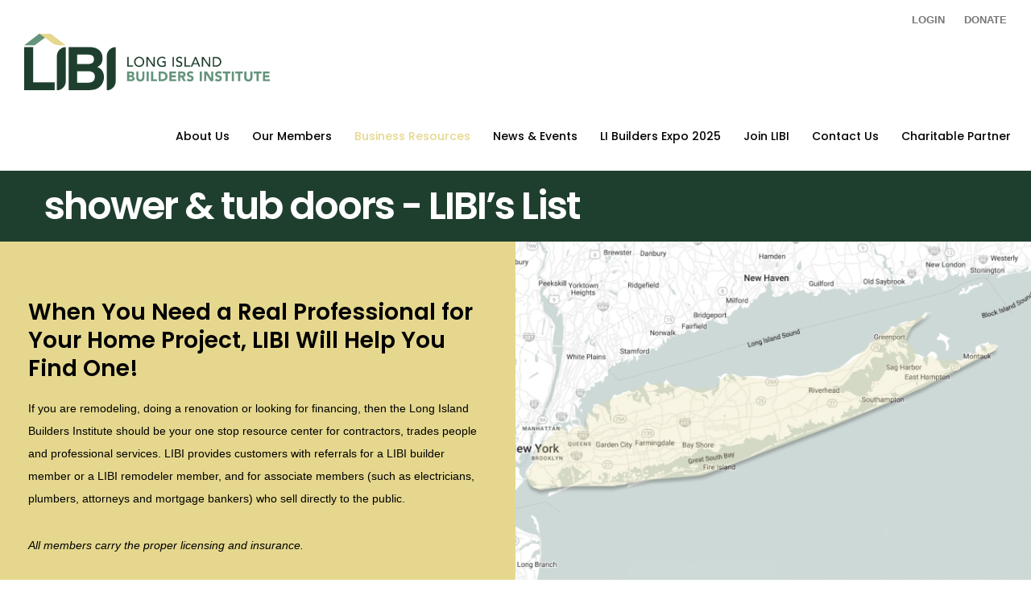

--- FILE ---
content_type: text/html; charset=UTF-8
request_url: https://libi.org/libis-list/cat/shower-tub-doors/
body_size: 308398
content:
<!doctype html>
<!--[if lt IE 10]>
<html class="ie9 no-js" lang="en-US">
<![endif]-->
<!--[if (gt IE 9)|!(IE)]><!-->

<html class="no-js" lang="en-US"> <!--<![endif]-->

	<head>
		<meta charset="UTF-8">
				<style id="jetpack-boost-critical-css">@media all{@charset "UTF-8";@import url(https://fonts.googleapis.com/css?family=Roboto:300,400,500,700,900);.clearfix:after,.clearfix:before{content:" ";display:table}.clearfix:after{clear:both}ul{box-sizing:border-box}:where(figure){margin:0 0 1em}#give-receipt .timeline-item{background:#fff}#give-receipt .animated-background{background:#f6f7f8;background:linear-gradient(90deg,#eee 8%,#ddd 18%,#eee 33%);background-size:520px 100%;position:relative}#give-receipt .layer{display:flex}#give-receipt .layer.h2{height:22px}#give-receipt .layer.label{height:8px}#give-receipt .layer-item.opaque{background:#fff}#give-receipt .layer-gap{background-color:#fff}#give-receipt .layer-gap.medium{height:20px}#give-receipt .layer-gap.small{height:10px}#give-receipt .layer-4 .layer-item:first-child{width:30%}#give-receipt .layer-4 .layer-item:nth-child(2){width:10%}#give-receipt .layer-4 .layer-item:nth-child(3){width:20%}#give-receipt .layer-4 .layer-item:nth-child(4){width:30%}#give-receipt .layer-4 .layer-item:nth-child(5){width:10%}#give-receipt .layer-5 .layer-item:first-child{width:40%}#give-receipt .layer-5 .layer-item:nth-child(2){width:5%}#give-receipt .layer-5 .layer-item:nth-child(3){width:15%}#give-receipt .layer-5 .layer-item:nth-child(4){width:40%}@font-face{font-family:FontAwesome;font-weight:400;font-style:normal}.fa{display:inline-block;font:normal normal normal 14px/1 FontAwesome;font-size:inherit;text-rendering:auto;-webkit-font-smoothing:antialiased;-moz-osx-font-smoothing:grayscale}.fa-twitter:before{content:""}.fa-facebook:before{content:""}.fa-linkedin:before{content:""}.fa-instagram:before{content:""}a,article,body,div,figcaption,figure,footer,form,h1,h2,h3,h4,header,html,i,iframe,img,li,nav,p,span,strong,time,ul{margin:0;padding:0;border:0;font-size:100%;font:inherit;vertical-align:baseline}article,figcaption,figure,footer,header,nav{display:block}body{line-height:1}body,html{overflow-x:hidden}ul{list-style:none}html{font-size:16px}@media only screen and (max-width:1200px){html{font-size:10px}}@media only screen and (max-width:767px){html{font-size:8px}}body{-webkit-font-smoothing:antialiased;-moz-osx-font-smoothing:grayscale;-webkit-text-size-adjust:100%}p{position:relative;margin-bottom:30px}p:last-child{margin-bottom:0}a{text-decoration:none;outline:0}ul{list-style:disc}ul ul{list-style-type:circle}ul{margin-bottom:28px;margin-left:20px;line-height:30px}li>ul{margin-bottom:0;margin-left:20px}strong{font-weight:700}.eut-align-left{text-align:left}.eut-align-center{text-align:center}input[type=text]{-webkit-border-radius:0;-moz-border-radius:0;-o-border-radius:0;border-radius:0;-webkit-box-shadow:inset 0 0 0 0 transparent;box-shadow:inset 0 0 0 0 transparent;position:relative;z-index:2}input[type=submit]{-webkit-appearance:none}.eut-btn,input[type=submit]{display:inline-block;border:none}img{-ms-interpolation-mode:bicubic;border:0;max-width:100%;height:auto}img[class*=attachment-]{height:auto;display:block}.size-full,.wp-post-image{height:auto;max-width:100%}iframe{max-width:100%;display:block}.eut-hidden{display:none}.eut-position-left{float:left}.eut-position-right{float:right}.eut-h2,.eut-h3,h1,h2,h3,h4{margin-bottom:18px}.eut-h2,h1,h2{margin-bottom:18px}.eut-h3,h3,h4{margin-bottom:15px}.eut-h3:last-child,h1:last-child,h2:last-child,h3:last-child,h4:last-child{margin-bottom:0}#eut-theme-wrapper input[type=text]{-webkit-appearance:none;-moz-appearance:none;border:1px solid;padding:16px 20px;outline:0;color:inherit;margin:0;width:100%;font-size:12px;font-family:inherit;margin-bottom:20px;background:0 0;border-radius:0;border-color:inherit;min-height:42px}.eut-search{position:relative;display:block;max-width:430px;margin:0 auto}#eut-theme-wrapper .eut-search input[type=text]{width:100%;height:50px;padding-right:50px;margin-bottom:0}#eut-top-bar{position:relative;width:100%;top:0;z-index:9999}#eut-top-bar ul{margin:0;list-style:none;line-height:1.2}#eut-top-bar ul p{font-size:13px;line-height:1.2}#eut-top-bar ul.eut-right-side{float:right;text-align:right;width:50%}#eut-top-bar ul li.eut-topbar-item{display:inline-block;vertical-align:middle}#eut-top-bar ul.eut-right-side li.eut-topbar-item{margin-left:15px}#eut-top-bar ul.eut-right-side li.eut-topbar-item:first-child{margin-left:0}#eut-top-bar.eut-fullwidth .eut-container{padding-left:30px;padding-right:30px}@media only screen and (max-width:767px){#eut-top-bar ul.eut-right-side{float:none;width:auto;text-align:center}}#eut-header{position:relative;z-index:9998}#eut-header.eut-fullwidth #eut-main-header:not(.eut-side-default) .eut-container,#eut-header.eut-fullwidth #eut-responsive-header .eut-container{padding-left:1.875rem;padding-right:1.563rem}#eut-header.eut-fullwidth #eut-main-header.eut-header-default .eut-container{position:static}@media only screen and (max-width:1200px){#eut-main-header.eut-header-default .eut-container{position:static}}#eut-main-header{width:100%;top:0;left:auto;position:relative;z-index:4;border-bottom:1px solid;-webkit-backface-visibility:hidden;-moz-backface-visibility:hidden;-ms-backface-visibility:hidden}#eut-responsive-header{display:none}#eut-responsive-header #eut-main-responsive-header{width:100%;top:0;left:auto;position:relative;z-index:1000}.eut-logo{display:block;position:relative;z-index:2;overflow:hidden}.eut-logo .eut-wrapper{position:relative;top:50%}.eut-logo .eut-wrapper a{position:relative;display:block}.eut-logo .eut-wrapper img{display:block;position:relative;height:100%;top:-50%;width:auto!important;max-width:none}.eut-logo .eut-wrapper img.eut-dark,.eut-logo .eut-wrapper img.eut-light{display:none}#eut-header .eut-main-menu ul{list-style:none;list-style:none outside none;margin:0}#eut-header .eut-main-menu ul li{position:relative}#eut-header .eut-horizontal-menu ul.eut-menu a{display:block;position:relative}#eut-header .eut-horizontal-menu ul.eut-menu>li{float:left}#eut-main-header.eut-header-default .eut-horizontal-menu.eut-menu-type-classic .eut-first-level>a .eut-item{position:relative;top:2px}#eut-header .eut-horizontal-menu ul.eut-menu ul{position:absolute;display:none;top:100%;left:0;z-index:99}#eut-header .eut-horizontal-menu ul.eut-menu>li>a{padding:0 1em;text-decoration:none;zoom:1}#eut-header .eut-horizontal-menu.eut-position-right ul.eut-menu>li>a{padding:0 0 0 2em}#eut-header .eut-horizontal-menu ul.eut-menu ul.sub-menu{text-align:left;width:250px;padding:15px 0;-webkit-box-shadow:0 30px 30px 0 rgba(0,0,0,.25);-moz-box-shadow:0 30px 30px 0 rgba(0,0,0,.25);box-shadow:0 30px 30px 0 rgba(0,0,0,.25)}#eut-header .eut-horizontal-menu ul.eut-menu ul.sub-menu li a{position:relative;display:block;padding:10px;margin:0 15px;line-height:1.2em}#eut-responsive-menu-wrapper{display:none}.eut-menu-wrapper{margin-bottom:6em}.eut-slide-menu ul.eut-menu li a{padding-top:25px;padding-bottom:25px;line-height:1.2em;display:inline-block;vertical-align:middle;position:relative}.eut-slide-menu ul.eut-menu .sub-menu li a{padding-left:30px}.eut-slide-menu ul.eut-menu,.eut-slide-menu ul.eut-menu ul{display:inline-block;position:relative;height:auto;width:100%;vertical-align:top;margin:0}.eut-slide-menu ul.eut-menu li{position:relative;display:inline-block;width:100%;padding:0;margin:0;vertical-align:top;border-bottom:1px solid}.eut-slide-menu ul.eut-menu ul{position:absolute;display:none;top:0;left:100%;right:0;margin:0;opacity:0}.eut-hidden-menu-btn{position:relative;z-index:2}.eut-header-element{float:left;font-size:0}.eut-header-element>a{display:inline-block;padding-left:1.563rem}.eut-header-element .eut-item{line-height:inherit;display:inline-block;vertical-align:middle;position:relative}.eut-header-element .eut-item:not(.eut-with-text){font-size:20px;line-height:1em;width:1em;height:1em;text-align:center}@media only screen and (max-width:1200px){.eut-hidden-menu-btn a .eut-item{font-size:15px}}.eut-hidden-menu-btn a .eut-item:not(.eut-with-text){width:1.3em}.eut-hidden-menu-btn a .eut-item:not(.eut-with-text) span{left:0;height:.1em;opacity:1;width:100%;position:absolute;top:0;display:block}.eut-hidden-menu-btn a .eut-item span:nth-child(2){top:.4em}.eut-hidden-menu-btn a .eut-item span:nth-child(3){top:.8em}.eut-page-title{position:relative;overflow:hidden;z-index:5;clear:both;-webkit-backface-visibility:hidden;-moz-backface-visibility:hidden;-ms-backface-visibility:hidden}.eut-page-title .eut-content{opacity:0;-webkit-backface-visibility:hidden;-moz-backface-visibility:hidden;-ms-backface-visibility:hidden}.eut-page-title .eut-wrapper{display:table;width:100%;position:relative;z-index:5}.eut-page-title .eut-content{display:table-cell;width:100%}.eut-page-title .eut-title{display:block;position:relative}.eut-page-title .eut-title{margin-bottom:18px}.eut-page-title .eut-title:last-child{margin-bottom:0}.eut-page-title .eut-title.eut-text-dark{color:#000}.eut-content.eut-align-left-center{vertical-align:middle}.eut-content.eut-align-left-center{text-align:left}.eut-page-title .eut-title-content-wrapper{display:inline-block;vertical-align:middle;position:relative}.eut-page-title .eut-title-content-wrapper.eut-content-large{max-width:1170px}.eut-page-title .eut-title-content-wrapper.eut-bg-none .eut-title{opacity:0;-webkit-backface-visibility:hidden;-moz-backface-visibility:hidden;-ms-backface-visibility:hidden}.eut-single-wrapper{position:relative;z-index:5}.eut-single-wrapper:after,.eut-single-wrapper:before{display:table;content:" "}.eut-single-wrapper:after{clear:both}.eut-hidden-area{display:none;position:fixed;width:650px;height:100%;top:0;right:-30px;bottom:0;z-index:10000;background-color:#fff;-webkit-transform:translate3d(100%,0,0);-moz-transform:translate3d(100%,0,0);-ms-transform:translate3d(100%,0,0);-o-transform:translate3d(100%,0,0);transform:translate3d(100%,0,0);-webkit-backface-visibility:hidden;-moz-backface-visibility:hidden;-ms-backface-visibility:hidden}.eut-hiddenarea-wrapper{position:absolute;top:0;bottom:0;left:0;right:0;width:100%;height:100%;padding-right:30px;padding-bottom:90px;overflow-y:scroll;-webkit-overflow-scrolling:touch}.eut-hidden-area .eut-hiddenarea-content{width:50%;min-width:270px;margin:0 auto;display:block;overflow:hidden}.eut-hidden-area .eut-close-btn{-webkit-transform:translate3d(0,-200%,0);-moz-transform:translate3d(0,-200%,0);-ms-transform:translate3d(0,-200%,0);-o-transform:translate3d(0,-200%,0);transform:translate3d(0,-200%,0)}.eut-close-btn-wrapper{display:block;margin:30px auto 60px auto;width:50%;min-width:270px}.eut-close-btn{width:40px;height:40px;line-height:40px;font-size:18px;text-align:left;display:inline-block}.eut-close-btn i{font-size:inherit;line-height:inherit}.eut-modal{display:none;visibility:hidden;opacity:0;overflow:hidden;position:fixed;top:0;right:0;bottom:0;left:0;z-index:10000;overflow-x:hidden;overflow-y:auto;-webkit-filter:blur(0);-webkit-overflow-scrolling:touch;outline:0;height:100%;-webkit-backface-visibility:hidden;-moz-backface-visibility:hidden;-ms-backface-visibility:hidden}.eut-modal-wrapper{position:relative;max-width:600px;width:100%;height:100%;display:table;margin:0 auto}.eut-modal-content{position:relative;display:table-cell;vertical-align:middle;padding:100px 15px}#eut-search-modal .eut-search{max-width:100%;position:relative;text-align:center}#eut-theme-wrapper .eut-modal .eut-search input[type=text]{background:0 0;padding:20px;border:none;border-bottom:1px solid;border-color:inherit;line-height:1.2!important;height:auto;text-align:center;z-index:4;margin-bottom:11%}#eut-search-modal ::-webkit-input-placeholder{color:inherit}#eut-search-modal :-moz-placeholder{color:inherit}#eut-search-modal ::-moz-placeholder{color:inherit}#eut-search-modal :-ms-input-placeholder{color:inherit}#eut-language-modal{text-align:center}#eut-language-modal ul{display:block;list-style:none;margin:0}#eut-theme-wrapper .eut-modal input[type=text]{color:inherit;border-color:inherit}#eut-content{position:relative;z-index:100;overflow:hidden;clear:both}#eut-main-content .eut-main-content-wrapper{position:relative}#eut-footer .eut-footer-wrapper{position:relative}@media only screen and (max-width:1200px){#eut-footer .eut-column{margin-top:30px;margin-bottom:30px}}.eut-background-wrapper{position:absolute;width:100%;height:100%;top:0;left:0;right:0;bottom:0;overflow:hidden}.eut-opacity-10{opacity:.1}.eut-image-hover{position:relative;overflow:hidden}.eut-image-hover .eut-hover-overlay{position:absolute;top:0;left:0;bottom:0;right:0;z-index:2;opacity:0;-webkit-backface-visibility:hidden;-moz-backface-visibility:hidden;-ms-backface-visibility:hidden}.eut-image-hover img{position:relative;display:block;max-width:none;width:100%;-webkit-border-radius:inherit;border-radius:inherit}.eut-hover-item .eut-item-url{position:absolute;top:0;left:0;width:100%;height:100%;z-index:6}.eut-hover-item .eut-content .eut-title{line-height:1.4em;margin-bottom:6px}.eut-hover-item .eut-content .eut-title:last-child{margin-bottom:0}.eut-hover-item .eut-content{-webkit-backface-visibility:hidden;-moz-backface-visibility:hidden;-ms-backface-visibility:hidden}.eut-hover-item.eut-hover-style-1 figure+.eut-content{margin-top:30px}.eut-hover-item.eut-hover-style-1.eut-isotope-item-inner{margin-bottom:30px}@font-face{font-family:fildisi-icons;font-weight:400;font-style:normal}[class^=eut-icon-]{font-family:fildisi-icons!important;speak:none;font-style:normal;font-weight:400;font-variant:normal;text-transform:none;line-height:1;font-size:24px;text-rendering:auto;-webkit-font-smoothing:antialiased;-moz-osx-font-smoothing:grayscale}.eut-icon-close:before{content:""}#eut-theme-wrapper{position:relative;float:none;width:1220px;margin:0 auto}body.eut-stretched #eut-theme-wrapper{width:100%;margin:0;overflow-y:hidden}.eut-container{max-width:1170px;width:100%;margin-right:auto;margin-left:auto;position:relative}.eut-container:after,.eut-container:before{display:table;content:" "}.eut-container:after{clear:both}.eut-section{position:relative}.eut-fullwidth .eut-container{width:100%!important;max-width:100%!important;display:block}.eut-row:after,.eut-row:before{display:table;content:" "}.eut-row:after{clear:both}.eut-column .eut-column-wrapper{position:relative}.eut-section.eut-custom-height{visibility:hidden}.eut-column-1,.eut-column-1-2,.eut-column-1-3,.eut-column-1-4,.eut-column-1-5,.eut-column-2-3,.eut-column-2-5,.eut-column-3-4,.eut-column-3-5{float:left;position:relative;min-height:1px;z-index:1}.eut-column-1-5{width:20%}.eut-column-2-5{width:40%}.eut-column-3-5{width:60%}.eut-column-1-4{width:25%}.eut-column-1-3{width:33.33333333%}.eut-column-1-2{width:50%}.eut-column-2-3{width:66.66666667%}.eut-column-3-4{width:75%}.eut-column-1{width:100%}.clearfix:after{content:"";display:block;height:0;clear:both;visibility:hidden}.clearfix{display:inline-block}.clearfix{display:block}*{-moz-box-sizing:border-box;-webkit-box-sizing:border-box;box-sizing:border-box}.eut-row.eut-columns-gap-none{margin:0}.eut-row.eut-columns-gap-none .eut-column{padding:0}@media only screen and (max-width:959px){.eut-container{max-width:90%!important}}@media only screen and (max-width:767px){.eut-column-1,.eut-column-1-2,.eut-column-1-3,.eut-column-1-4,.eut-column-1-5,.eut-column-2-3,.eut-column-2-5,.eut-column-3-4,.eut-column-3-5{width:100%}#eut-main-content .eut-column-1,#eut-main-content .eut-column-1-4,#eut-main-content .eut-column-2-5,#eut-main-content .eut-column-3-4,#eut-main-content .eut-column-3-5{border:none!important}.eut-column-wrapper{padding-right:0;padding-left:0}}.eut-element{position:relative;z-index:1}.eut-title>span{display:inline-block}.eut-empty-space{margin-bottom:0}#eut-theme-wrapper input[type=submit]:not(.eut-custom-btn),a.eut-btn{display:inline-block;padding:1.25em 2.5em;line-height:1.4;position:relative;-webkit-border-radius:0;border-radius:0;z-index:2;vertical-align:top;margin-top:3px;margin-bottom:3px;outline:0;text-align:center;border:1px solid transparent;box-sizing:border-box;word-wrap:break-word;-webkit-appearance:none;text-decoration:none;position:relative;overflow:hidden;-ms-touch-action:manipulation;touch-action:manipulation}.eut-align-center .eut-btn{margin-left:15px;margin-right:15px}.eut-element.eut-social ul{margin:0 auto -8px auto;list-style:none;display:inline-block}.eut-element.eut-social ul li{display:inline-block;margin:10px;position:relative}.eut-element.eut-social ul li a{display:block;width:2.188em;height:2.188em;line-height:2.188em;text-align:center;font-size:1em}.eut-element.eut-social ul li a i{-webkit-backface-visibility:hidden;-moz-backface-visibility:hidden;-ms-backface-visibility:hidden;padding:3px}.eut-element.eut-social ul li a{-webkit-backface-visibility:hidden;-moz-backface-visibility:hidden;-ms-backface-visibility:hidden}.eut-element.eut-social ul li a.eut-no-shape{width:1em;height:1em;line-height:1em;display:inline-block;text-align:center}.eut-element.eut-social ul li a.eut-small{font-size:24px}.eut-element.eut-social.eut-align-left li{margin-left:0}.eut-isotope-container{opacity:0}.eut-isotope.eut-with-gap .eut-isotope-item{padding-left:20px;padding-right:20px;margin-bottom:40px}.eut-isotope-item-inner.eut-zoom-in{opacity:0}.eut-image img{opacity:0}.eut-full-image img{width:100%}.eut-image.eut-align-center img{display:block;margin:0 auto;z-index:1}.eut-image{position:relative}.eut-image-wrapper{position:relative;display:inline-block;position:relative;vertical-align:top;overflow:hidden}@media screen and (-ms-high-contrast:active),(-ms-high-contrast:none){.eut-image .eut-image-wrapper{display:block}}#eut-theme-wrapper .eut-image.eut-full-image img{float:none;width:100%}.eut-image.eut-image-space-100 .eut-image-wrapper{width:100%;display:block}@media only screen and (max-width:767px){#eut-theme-wrapper .eut-image.eut-full-image .eut-image-wrapper{width:100%;margin-left:auto}}.eut-blog-columns .eut-media img{width:100%}.eut-blog .eut-blog-item-inner,.eut-blog .eut-media{position:relative}.eut-blog .eut-item-url{position:absolute;top:0;left:0;width:100%;height:100%;z-index:6}.eut-blog .eut-media img{display:block}.eut-blog .eut-post-title{margin-bottom:18px;line-height:1.4}.eut-read-more{color:inherit}.eut-post-meta{display:inline-block;vertical-align:top;margin:0 0 6px 0;list-style:none;line-height:14px;font-size:12px}.eut-post-meta:after,.eut-post-meta:before{display:table;content:" "}.eut-post-meta:after{clear:both}.eut-post-meta li{float:left;vertical-align:middle;text-transform:capitalize;font-size:11px}.eut-post-meta li:after{content:"/";opacity:.3;margin:0 5px}.eut-post-meta li:last-child:after{display:none}.eut-blog-columns .eut-blog-item:not(.eut-style-2) .eut-media{margin-bottom:36px}.eut-blog-columns.eut-with-shadow .eut-blog-item .eut-blog-item-inner{background-color:#fff;-webkit-backface-visibility:hidden;-moz-backface-visibility:hidden;-ms-backface-visibility:hidden;-webkit-box-shadow:0 0 25px 0 rgba(0,0,0,.1);-moz-box-shadow:0 0 25px 0 rgba(0,0,0,.1);box-shadow:0 0 25px 0 rgba(0,0,0,.1)}.eut-blog-columns.eut-with-shadow .eut-blog-item{-webkit-backface-visibility:hidden;-moz-backface-visibility:hidden;-ms-backface-visibility:hidden}.eut-blog-columns.eut-with-shadow .eut-blog-item:not(.eut-style-2) .eut-media{margin-bottom:0}.eut-blog-columns.eut-with-shadow .eut-blog-item:not(.eut-style-2) .eut-post-content-wrapper{padding:36px}.eut-item-url{position:absolute;top:0;left:0;right:0;bottom:0;z-index:3}li ul{padding-left:10px}html{font-size:100%;-webkit-text-size-adjust:100%;font-variant-ligatures:none;-webkit-font-variant-ligatures:none;text-rendering:optimizeLegibility;-moz-osx-font-smoothing:grayscale;font-smoothing:antialiased;-webkit-font-smoothing:antialiased;text-shadow:rgba(0,0,0,.01) 0 0 1px}#eut-top-bar a{color:#777;font-weight:900;margin-left:20px}.home-section-four h2{color:#fff;font-size:37.9px;line-height:35px}.home-section-four a{font-size:16px;line-height:25px;color:#fff;display:inline-block}.home-section-four a::after{content:"";width:auto;height:2px;background:#fff;display:block}.home-section-four .col1 .eut-column-wrapper{padding:70px 35px}#eut-page-title,#eut-page-title .eut-wrapper{background:#1f3f2e;min-height:88px!important;height:88px!important}#eut-page-title .eut-title{font-weight:400;font-size:37.9px;line-height:65px;color:#fff}.cta{padding-top:25px;padding-bottom:25px}.cta h2{font-weight:300;font-size:37px;line-height:51px;color:#1f3f2e}.cta h2 strong{font-weight:600}.cta .eut-btn{padding:13px 65px}.footer{padding-top:40px;padding-bottom:40px}.footer a{color:#fff;font-size:12px;line-height:22px}.footer p{color:#fff;font-size:12px;line-height:22px}.footer h4{font-weight:900;font-size:14px;line-height:24px;color:#e5d88e;margin-bottom:0}.footer ul{list-style-type:none;padding:0;margin:0}.footer-copyright .eut-container{border-top:1px solid #fff;padding-top:15px}.footer-copyright p{color:#fff}.footer-copyright ul{list-style-type:none;text-align:right}.footer-copyright ul li{display:inline-block;margin-left:15px}.footer-copyright ul li a{color:#fff}.footer-copyright ul li:last-child a{color:#e5d88e}}@media all{@charset "UTF-8";@import url(https://fonts.googleapis.com/css?family=Roboto:300,400,500,700,900);.clearfix:after,.clearfix:before{content:" ";display:table}.clearfix:after{clear:both}ul{box-sizing:border-box}:where(figure){margin:0 0 1em}#give-receipt .timeline-item{background:#fff}#give-receipt .animated-background{background:#f6f7f8;background:linear-gradient(90deg,#eee 8%,#ddd 18%,#eee 33%);background-size:520px 100%;position:relative}#give-receipt .layer{display:flex}#give-receipt .layer.h2{height:22px}#give-receipt .layer.label{height:8px}#give-receipt .layer-item.opaque{background:#fff}#give-receipt .layer-gap{background-color:#fff}#give-receipt .layer-gap.medium{height:20px}#give-receipt .layer-gap.small{height:10px}#give-receipt .layer-4 .layer-item:first-child{width:30%}#give-receipt .layer-4 .layer-item:nth-child(2){width:10%}#give-receipt .layer-4 .layer-item:nth-child(3){width:20%}#give-receipt .layer-4 .layer-item:nth-child(4){width:30%}#give-receipt .layer-4 .layer-item:nth-child(5){width:10%}#give-receipt .layer-5 .layer-item:first-child{width:40%}#give-receipt .layer-5 .layer-item:nth-child(2){width:5%}#give-receipt .layer-5 .layer-item:nth-child(3){width:15%}#give-receipt .layer-5 .layer-item:nth-child(4){width:40%}@font-face{font-family:FontAwesome;font-weight:400;font-style:normal}.fa{display:inline-block;font:normal normal normal 14px/1 FontAwesome;font-size:inherit;text-rendering:auto;-webkit-font-smoothing:antialiased;-moz-osx-font-smoothing:grayscale}.fa-twitter:before{content:""}.fa-facebook:before{content:""}.fa-linkedin:before{content:""}.fa-instagram:before{content:""}a,article,body,div,figcaption,figure,footer,form,h1,h2,h3,h4,header,html,i,iframe,img,li,nav,p,span,strong,time,ul{margin:0;padding:0;border:0;font-size:100%;font:inherit;vertical-align:baseline}article,figcaption,figure,footer,header,nav{display:block}body{line-height:1}body,html{overflow-x:hidden}ul{list-style:none}html{font-size:16px}@media only screen and (max-width:1200px){html{font-size:10px}}@media only screen and (max-width:767px){html{font-size:8px}}body{-webkit-font-smoothing:antialiased;-moz-osx-font-smoothing:grayscale;-webkit-text-size-adjust:100%}p{position:relative;margin-bottom:30px}p:last-child{margin-bottom:0}a{text-decoration:none;outline:0}ul{list-style:disc}ul ul{list-style-type:circle}ul{margin-bottom:28px;margin-left:20px;line-height:30px}li>ul{margin-bottom:0;margin-left:20px}strong{font-weight:700}.eut-align-left{text-align:left}.eut-align-center{text-align:center}input[type=text]{-webkit-border-radius:0;-moz-border-radius:0;-o-border-radius:0;border-radius:0;-webkit-box-shadow:inset 0 0 0 0 transparent;box-shadow:inset 0 0 0 0 transparent;position:relative;z-index:2}input[type=submit]{-webkit-appearance:none}.eut-btn,input[type=submit]{display:inline-block;border:none}img{-ms-interpolation-mode:bicubic;border:0;max-width:100%;height:auto}img[class*=attachment-]{height:auto;display:block}.size-full,.wp-post-image{height:auto;max-width:100%}iframe{max-width:100%;display:block}.eut-hidden{display:none}.eut-position-left{float:left}.eut-position-right{float:right}.eut-h2,.eut-h3,h1,h2,h3,h4{margin-bottom:18px}.eut-h2,h1,h2{margin-bottom:18px}.eut-h3,h3,h4{margin-bottom:15px}.eut-h3:last-child,h1:last-child,h2:last-child,h3:last-child,h4:last-child{margin-bottom:0}#eut-theme-wrapper input[type=text]{-webkit-appearance:none;-moz-appearance:none;border:1px solid;padding:16px 20px;outline:0;color:inherit;margin:0;width:100%;font-size:12px;font-family:inherit;margin-bottom:20px;background:0 0;border-radius:0;border-color:inherit;min-height:42px}.eut-search{position:relative;display:block;max-width:430px;margin:0 auto}#eut-theme-wrapper .eut-search input[type=text]{width:100%;height:50px;padding-right:50px;margin-bottom:0}#eut-top-bar{position:relative;width:100%;top:0;z-index:9999}#eut-top-bar ul{margin:0;list-style:none;line-height:1.2}#eut-top-bar ul p{font-size:13px;line-height:1.2}#eut-top-bar ul.eut-right-side{float:right;text-align:right;width:50%}#eut-top-bar ul li.eut-topbar-item{display:inline-block;vertical-align:middle}#eut-top-bar ul.eut-right-side li.eut-topbar-item{margin-left:15px}#eut-top-bar ul.eut-right-side li.eut-topbar-item:first-child{margin-left:0}#eut-top-bar.eut-fullwidth .eut-container{padding-left:30px;padding-right:30px}@media only screen and (max-width:767px){#eut-top-bar ul.eut-right-side{float:none;width:auto;text-align:center}}#eut-header{position:relative;z-index:9998}#eut-header.eut-fullwidth #eut-main-header:not(.eut-side-default) .eut-container,#eut-header.eut-fullwidth #eut-responsive-header .eut-container{padding-left:1.875rem;padding-right:1.563rem}#eut-header.eut-fullwidth #eut-main-header.eut-header-default .eut-container{position:static}@media only screen and (max-width:1200px){#eut-main-header.eut-header-default .eut-container{position:static}}#eut-main-header{width:100%;top:0;left:auto;position:relative;z-index:4;border-bottom:1px solid;-webkit-backface-visibility:hidden;-moz-backface-visibility:hidden;-ms-backface-visibility:hidden}#eut-responsive-header{display:none}#eut-responsive-header #eut-main-responsive-header{width:100%;top:0;left:auto;position:relative;z-index:1000}.eut-logo{display:block;position:relative;z-index:2;overflow:hidden}.eut-logo .eut-wrapper{position:relative;top:50%}.eut-logo .eut-wrapper a{position:relative;display:block}.eut-logo .eut-wrapper img{display:block;position:relative;height:100%;top:-50%;width:auto!important;max-width:none}.eut-logo .eut-wrapper img.eut-dark,.eut-logo .eut-wrapper img.eut-light{display:none}#eut-header .eut-main-menu ul{list-style:none;list-style:none outside none;margin:0}#eut-header .eut-main-menu ul li{position:relative}#eut-header .eut-horizontal-menu ul.eut-menu a{display:block;position:relative}#eut-header .eut-horizontal-menu ul.eut-menu>li{float:left}#eut-main-header.eut-header-default .eut-horizontal-menu.eut-menu-type-classic .eut-first-level>a .eut-item{position:relative;top:2px}#eut-header .eut-horizontal-menu ul.eut-menu ul{position:absolute;display:none;top:100%;left:0;z-index:99}#eut-header .eut-horizontal-menu ul.eut-menu>li>a{padding:0 1em;text-decoration:none;zoom:1}#eut-header .eut-horizontal-menu.eut-position-right ul.eut-menu>li>a{padding:0 0 0 2em}#eut-header .eut-horizontal-menu ul.eut-menu ul.sub-menu{text-align:left;width:250px;padding:15px 0;-webkit-box-shadow:0 30px 30px 0 rgba(0,0,0,.25);-moz-box-shadow:0 30px 30px 0 rgba(0,0,0,.25);box-shadow:0 30px 30px 0 rgba(0,0,0,.25)}#eut-header .eut-horizontal-menu ul.eut-menu ul.sub-menu li a{position:relative;display:block;padding:10px;margin:0 15px;line-height:1.2em}#eut-responsive-menu-wrapper{display:none}.eut-menu-wrapper{margin-bottom:6em}.eut-slide-menu ul.eut-menu li a{padding-top:25px;padding-bottom:25px;line-height:1.2em;display:inline-block;vertical-align:middle;position:relative}.eut-slide-menu ul.eut-menu .sub-menu li a{padding-left:30px}.eut-slide-menu ul.eut-menu,.eut-slide-menu ul.eut-menu ul{display:inline-block;position:relative;height:auto;width:100%;vertical-align:top;margin:0}.eut-slide-menu ul.eut-menu li{position:relative;display:inline-block;width:100%;padding:0;margin:0;vertical-align:top;border-bottom:1px solid}.eut-slide-menu ul.eut-menu ul{position:absolute;display:none;top:0;left:100%;right:0;margin:0;opacity:0}.eut-hidden-menu-btn{position:relative;z-index:2}.eut-header-element{float:left;font-size:0}.eut-header-element>a{display:inline-block;padding-left:1.563rem}.eut-header-element .eut-item{line-height:inherit;display:inline-block;vertical-align:middle;position:relative}.eut-header-element .eut-item:not(.eut-with-text){font-size:20px;line-height:1em;width:1em;height:1em;text-align:center}@media only screen and (max-width:1200px){.eut-hidden-menu-btn a .eut-item{font-size:15px}}.eut-hidden-menu-btn a .eut-item:not(.eut-with-text){width:1.3em}.eut-hidden-menu-btn a .eut-item:not(.eut-with-text) span{left:0;height:.1em;opacity:1;width:100%;position:absolute;top:0;display:block}.eut-hidden-menu-btn a .eut-item span:nth-child(2){top:.4em}.eut-hidden-menu-btn a .eut-item span:nth-child(3){top:.8em}.eut-page-title{position:relative;overflow:hidden;z-index:5;clear:both;-webkit-backface-visibility:hidden;-moz-backface-visibility:hidden;-ms-backface-visibility:hidden}.eut-page-title .eut-content{opacity:0;-webkit-backface-visibility:hidden;-moz-backface-visibility:hidden;-ms-backface-visibility:hidden}.eut-page-title .eut-wrapper{display:table;width:100%;position:relative;z-index:5}.eut-page-title .eut-content{display:table-cell;width:100%}.eut-page-title .eut-title{display:block;position:relative}.eut-page-title .eut-title{margin-bottom:18px}.eut-page-title .eut-title:last-child{margin-bottom:0}.eut-page-title .eut-title.eut-text-dark{color:#000}.eut-content.eut-align-left-center{vertical-align:middle}.eut-content.eut-align-left-center{text-align:left}.eut-page-title .eut-title-content-wrapper{display:inline-block;vertical-align:middle;position:relative}.eut-page-title .eut-title-content-wrapper.eut-content-large{max-width:1170px}.eut-page-title .eut-title-content-wrapper.eut-bg-none .eut-title{opacity:0;-webkit-backface-visibility:hidden;-moz-backface-visibility:hidden;-ms-backface-visibility:hidden}.eut-single-wrapper{position:relative;z-index:5}.eut-single-wrapper:after,.eut-single-wrapper:before{display:table;content:" "}.eut-single-wrapper:after{clear:both}.eut-hidden-area{display:none;position:fixed;width:650px;height:100%;top:0;right:-30px;bottom:0;z-index:10000;background-color:#fff;-webkit-transform:translate3d(100%,0,0);-moz-transform:translate3d(100%,0,0);-ms-transform:translate3d(100%,0,0);-o-transform:translate3d(100%,0,0);transform:translate3d(100%,0,0);-webkit-backface-visibility:hidden;-moz-backface-visibility:hidden;-ms-backface-visibility:hidden}.eut-hiddenarea-wrapper{position:absolute;top:0;bottom:0;left:0;right:0;width:100%;height:100%;padding-right:30px;padding-bottom:90px;overflow-y:scroll;-webkit-overflow-scrolling:touch}.eut-hidden-area .eut-hiddenarea-content{width:50%;min-width:270px;margin:0 auto;display:block;overflow:hidden}.eut-hidden-area .eut-close-btn{-webkit-transform:translate3d(0,-200%,0);-moz-transform:translate3d(0,-200%,0);-ms-transform:translate3d(0,-200%,0);-o-transform:translate3d(0,-200%,0);transform:translate3d(0,-200%,0)}.eut-close-btn-wrapper{display:block;margin:30px auto 60px auto;width:50%;min-width:270px}.eut-close-btn{width:40px;height:40px;line-height:40px;font-size:18px;text-align:left;display:inline-block}.eut-close-btn i{font-size:inherit;line-height:inherit}.eut-modal{display:none;visibility:hidden;opacity:0;overflow:hidden;position:fixed;top:0;right:0;bottom:0;left:0;z-index:10000;overflow-x:hidden;overflow-y:auto;-webkit-filter:blur(0);-webkit-overflow-scrolling:touch;outline:0;height:100%;-webkit-backface-visibility:hidden;-moz-backface-visibility:hidden;-ms-backface-visibility:hidden}.eut-modal-wrapper{position:relative;max-width:600px;width:100%;height:100%;display:table;margin:0 auto}.eut-modal-content{position:relative;display:table-cell;vertical-align:middle;padding:100px 15px}#eut-search-modal .eut-search{max-width:100%;position:relative;text-align:center}#eut-theme-wrapper .eut-modal .eut-search input[type=text]{background:0 0;padding:20px;border:none;border-bottom:1px solid;border-color:inherit;line-height:1.2!important;height:auto;text-align:center;z-index:4;margin-bottom:11%}#eut-search-modal ::-webkit-input-placeholder{color:inherit}#eut-search-modal :-moz-placeholder{color:inherit}#eut-search-modal ::-moz-placeholder{color:inherit}#eut-search-modal :-ms-input-placeholder{color:inherit}#eut-language-modal{text-align:center}#eut-language-modal ul{display:block;list-style:none;margin:0}#eut-theme-wrapper .eut-modal input[type=text]{color:inherit;border-color:inherit}#eut-content{position:relative;z-index:100;overflow:hidden;clear:both}#eut-main-content .eut-main-content-wrapper{position:relative}#eut-footer .eut-footer-wrapper{position:relative}@media only screen and (max-width:1200px){#eut-footer .eut-column{margin-top:30px;margin-bottom:30px}}.eut-background-wrapper{position:absolute;width:100%;height:100%;top:0;left:0;right:0;bottom:0;overflow:hidden}.eut-opacity-10{opacity:.1}.eut-image-hover{position:relative;overflow:hidden}.eut-image-hover .eut-hover-overlay{position:absolute;top:0;left:0;bottom:0;right:0;z-index:2;opacity:0;-webkit-backface-visibility:hidden;-moz-backface-visibility:hidden;-ms-backface-visibility:hidden}.eut-image-hover img{position:relative;display:block;max-width:none;width:100%;-webkit-border-radius:inherit;border-radius:inherit}.eut-hover-item .eut-item-url{position:absolute;top:0;left:0;width:100%;height:100%;z-index:6}.eut-hover-item .eut-content .eut-title{line-height:1.4em;margin-bottom:6px}.eut-hover-item .eut-content .eut-title:last-child{margin-bottom:0}.eut-hover-item .eut-content{-webkit-backface-visibility:hidden;-moz-backface-visibility:hidden;-ms-backface-visibility:hidden}.eut-hover-item.eut-hover-style-1 figure+.eut-content{margin-top:30px}.eut-hover-item.eut-hover-style-1.eut-isotope-item-inner{margin-bottom:30px}@font-face{font-family:fildisi-icons;font-weight:400;font-style:normal}[class^=eut-icon-]{font-family:fildisi-icons!important;speak:none;font-style:normal;font-weight:400;font-variant:normal;text-transform:none;line-height:1;font-size:24px;text-rendering:auto;-webkit-font-smoothing:antialiased;-moz-osx-font-smoothing:grayscale}.eut-icon-close:before{content:""}#eut-theme-wrapper{position:relative;float:none;width:1220px;margin:0 auto}body.eut-stretched #eut-theme-wrapper{width:100%;margin:0;overflow-y:hidden}.eut-container{max-width:1170px;width:100%;margin-right:auto;margin-left:auto;position:relative}.eut-container:after,.eut-container:before{display:table;content:" "}.eut-container:after{clear:both}.eut-section{position:relative}.eut-fullwidth .eut-container{width:100%!important;max-width:100%!important;display:block}.eut-row:after,.eut-row:before{display:table;content:" "}.eut-row:after{clear:both}.eut-column .eut-column-wrapper{position:relative}.eut-section.eut-custom-height{visibility:hidden}.eut-column-1,.eut-column-1-2,.eut-column-1-3,.eut-column-1-4,.eut-column-1-5,.eut-column-2-3,.eut-column-2-5,.eut-column-3-4,.eut-column-3-5{float:left;position:relative;min-height:1px;z-index:1}.eut-column-1-5{width:20%}.eut-column-2-5{width:40%}.eut-column-3-5{width:60%}.eut-column-1-4{width:25%}.eut-column-1-3{width:33.33333333%}.eut-column-1-2{width:50%}.eut-column-2-3{width:66.66666667%}.eut-column-3-4{width:75%}.eut-column-1{width:100%}.clearfix:after{content:"";display:block;height:0;clear:both;visibility:hidden}.clearfix{display:inline-block}.clearfix{display:block}*{-moz-box-sizing:border-box;-webkit-box-sizing:border-box;box-sizing:border-box}.eut-row.eut-columns-gap-none{margin:0}.eut-row.eut-columns-gap-none .eut-column{padding:0}@media only screen and (max-width:959px){.eut-container{max-width:90%!important}}@media only screen and (max-width:767px){.eut-column-1,.eut-column-1-2,.eut-column-1-3,.eut-column-1-4,.eut-column-1-5,.eut-column-2-3,.eut-column-2-5,.eut-column-3-4,.eut-column-3-5{width:100%}#eut-main-content .eut-column-1,#eut-main-content .eut-column-1-4,#eut-main-content .eut-column-2-5,#eut-main-content .eut-column-3-4,#eut-main-content .eut-column-3-5{border:none!important}.eut-column-wrapper{padding-right:0;padding-left:0}}.eut-element{position:relative;z-index:1}.eut-title>span{display:inline-block}.eut-empty-space{margin-bottom:0}#eut-theme-wrapper input[type=submit]:not(.eut-custom-btn),a.eut-btn{display:inline-block;padding:1.25em 2.5em;line-height:1.4;position:relative;-webkit-border-radius:0;border-radius:0;z-index:2;vertical-align:top;margin-top:3px;margin-bottom:3px;outline:0;text-align:center;border:1px solid transparent;box-sizing:border-box;word-wrap:break-word;-webkit-appearance:none;text-decoration:none;position:relative;overflow:hidden;-ms-touch-action:manipulation;touch-action:manipulation}.eut-align-center .eut-btn{margin-left:15px;margin-right:15px}.eut-element.eut-social ul{margin:0 auto -8px auto;list-style:none;display:inline-block}.eut-element.eut-social ul li{display:inline-block;margin:10px;position:relative}.eut-element.eut-social ul li a{display:block;width:2.188em;height:2.188em;line-height:2.188em;text-align:center;font-size:1em}.eut-element.eut-social ul li a i{-webkit-backface-visibility:hidden;-moz-backface-visibility:hidden;-ms-backface-visibility:hidden;padding:3px}.eut-element.eut-social ul li a{-webkit-backface-visibility:hidden;-moz-backface-visibility:hidden;-ms-backface-visibility:hidden}.eut-element.eut-social ul li a.eut-no-shape{width:1em;height:1em;line-height:1em;display:inline-block;text-align:center}.eut-element.eut-social ul li a.eut-small{font-size:24px}.eut-element.eut-social.eut-align-left li{margin-left:0}.eut-isotope-container{opacity:0}.eut-isotope.eut-with-gap .eut-isotope-item{padding-left:20px;padding-right:20px;margin-bottom:40px}.eut-isotope-item-inner.eut-zoom-in{opacity:0}.eut-image img{opacity:0}.eut-full-image img{width:100%}.eut-image.eut-align-center img{display:block;margin:0 auto;z-index:1}.eut-image{position:relative}.eut-image-wrapper{position:relative;display:inline-block;position:relative;vertical-align:top;overflow:hidden}@media screen and (-ms-high-contrast:active),(-ms-high-contrast:none){.eut-image .eut-image-wrapper{display:block}}#eut-theme-wrapper .eut-image.eut-full-image img{float:none;width:100%}.eut-image.eut-image-space-100 .eut-image-wrapper{width:100%;display:block}@media only screen and (max-width:767px){#eut-theme-wrapper .eut-image.eut-full-image .eut-image-wrapper{width:100%;margin-left:auto}}.eut-blog-columns .eut-media img{width:100%}.eut-blog .eut-blog-item-inner,.eut-blog .eut-media{position:relative}.eut-blog .eut-item-url{position:absolute;top:0;left:0;width:100%;height:100%;z-index:6}.eut-blog .eut-media img{display:block}.eut-blog .eut-post-title{margin-bottom:18px;line-height:1.4}.eut-read-more{color:inherit}.eut-post-meta{display:inline-block;vertical-align:top;margin:0 0 6px 0;list-style:none;line-height:14px;font-size:12px}.eut-post-meta:after,.eut-post-meta:before{display:table;content:" "}.eut-post-meta:after{clear:both}.eut-post-meta li{float:left;vertical-align:middle;text-transform:capitalize;font-size:11px}.eut-post-meta li:after{content:"/";opacity:.3;margin:0 5px}.eut-post-meta li:last-child:after{display:none}.eut-blog-columns .eut-blog-item:not(.eut-style-2) .eut-media{margin-bottom:36px}.eut-blog-columns.eut-with-shadow .eut-blog-item .eut-blog-item-inner{background-color:#fff;-webkit-backface-visibility:hidden;-moz-backface-visibility:hidden;-ms-backface-visibility:hidden;-webkit-box-shadow:0 0 25px 0 rgba(0,0,0,.1);-moz-box-shadow:0 0 25px 0 rgba(0,0,0,.1);box-shadow:0 0 25px 0 rgba(0,0,0,.1)}.eut-blog-columns.eut-with-shadow .eut-blog-item{-webkit-backface-visibility:hidden;-moz-backface-visibility:hidden;-ms-backface-visibility:hidden}.eut-blog-columns.eut-with-shadow .eut-blog-item:not(.eut-style-2) .eut-media{margin-bottom:0}.eut-blog-columns.eut-with-shadow .eut-blog-item:not(.eut-style-2) .eut-post-content-wrapper{padding:36px}.eut-item-url{position:absolute;top:0;left:0;right:0;bottom:0;z-index:3}li ul{padding-left:10px}html{font-size:100%;-webkit-text-size-adjust:100%;font-variant-ligatures:none;-webkit-font-variant-ligatures:none;text-rendering:optimizeLegibility;-moz-osx-font-smoothing:grayscale;font-smoothing:antialiased;-webkit-font-smoothing:antialiased;text-shadow:rgba(0,0,0,.01) 0 0 1px}#eut-top-bar a{color:#777;font-weight:900;margin-left:20px}.home-section-four h2{color:#fff;font-size:37.9px;line-height:35px}.home-section-four a{font-size:16px;line-height:25px;color:#fff;display:inline-block}.home-section-four a::after{content:"";width:auto;height:2px;background:#fff;display:block}.home-section-four .col1 .eut-column-wrapper{padding:70px 35px}#eut-page-title,#eut-page-title .eut-wrapper{background:#1f3f2e;min-height:88px!important;height:88px!important}#eut-page-title .eut-title{font-weight:400;font-size:37.9px;line-height:65px;color:#fff}.cta{padding-top:25px;padding-bottom:25px}.cta h2{font-weight:300;font-size:37px;line-height:51px;color:#1f3f2e}.cta h2 strong{font-weight:600}.cta .eut-btn{padding:13px 65px}.footer{padding-top:40px;padding-bottom:40px}.footer a{color:#fff;font-size:12px;line-height:22px}.footer p{color:#fff;font-size:12px;line-height:22px}.footer h4{font-weight:900;font-size:14px;line-height:24px;color:#e5d88e;margin-bottom:0}.footer ul{list-style-type:none;padding:0;margin:0}.footer-copyright .eut-container{border-top:1px solid #fff;padding-top:15px}.footer-copyright p{color:#fff}.footer-copyright ul{list-style-type:none;text-align:right}.footer-copyright ul li{display:inline-block;margin-left:15px}.footer-copyright ul li a{color:#fff}.footer-copyright ul li:last-child a{color:#e5d88e}}</style><meta name='robots' content='index, follow, max-image-preview:large, max-snippet:-1, max-video-preview:-1' />

	<!-- This site is optimized with the Yoast SEO plugin v22.6 - https://yoast.com/wordpress/plugins/seo/ -->
	<title>shower &amp; tub doors - LIBI&#039;s List - Libi.org</title>
	<link rel="canonical" href="https://libi.org/libis-list/cat/shower-tub-doors/" />
	<meta property="og:locale" content="en_US" />
	<meta property="og:type" content="article" />
	<meta property="og:title" content="shower &amp; tub doors - LIBI&#039;s List - Libi.org" />
	<meta property="og:url" content="https://libi.org/libis-list/cat/shower-tub-doors/" />
	<meta property="og:site_name" content="Libi.org" />
	<meta property="article:modified_time" content="2023-09-22T20:14:18+00:00" />
	<meta name="twitter:card" content="summary_large_image" />
	<meta name="twitter:title" content="shower &amp; tub doors" />
	<meta name="twitter:label1" content="Est. reading time" />
	<meta name="twitter:data1" content="1 minute" />
	<script type="application/ld+json" class="yoast-schema-graph">{"@context":"https://schema.org","@graph":[{"@type":"WebPage","@id":"https://libi.org/libis-list/","url":"https://libi.org/libis-list/","name":"LIBI's List - Libi.org","isPartOf":{"@id":"https://libi.org/#website"},"datePublished":"2022-10-19T17:50:45+00:00","dateModified":"2023-09-22T20:14:18+00:00","breadcrumb":{"@id":"https://libi.org/libis-list/#breadcrumb"},"inLanguage":"en-US","potentialAction":[{"@type":"ReadAction","target":["https://libi.org/libis-list/"]}]},{"@type":"BreadcrumbList","@id":"https://libi.org/libis-list/#breadcrumb","itemListElement":[{"@type":"ListItem","position":1,"name":"Home","item":"https://libi.org/"},{"@type":"ListItem","position":2,"name":"LIBI&#8217;s List"}]},{"@type":"WebSite","@id":"https://libi.org/#website","url":"https://libi.org/","name":"Libi.org","description":"","potentialAction":[{"@type":"SearchAction","target":{"@type":"EntryPoint","urlTemplate":"https://libi.org/?s={search_term_string}"},"query-input":"required name=search_term_string"}],"inLanguage":"en-US"}]}</script>
	<!-- / Yoast SEO plugin. -->


<link rel='dns-prefetch' href='//stats.wp.com' />
<link rel='dns-prefetch' href='//fonts.googleapis.com' />
<link rel='dns-prefetch' href='//www.googletagmanager.com' />
<link rel="alternate" type="application/rss+xml" title="Libi.org &raquo; Feed" href="https://libi.org/feed/" />
<link rel="alternate" type="application/rss+xml" title="Libi.org &raquo; Comments Feed" href="https://libi.org/comments/feed/" />
<link rel="alternate" type="text/calendar" title="Libi.org &raquo; iCal Feed" href="https://libi.org/event-calendar/?ical=1" />
<meta name="viewport" content="width=device-width, initial-scale=1, maximum-scale=1, user-scalable=no">
<meta name="application-name" content="Libi.org">
<script type="text/javascript">
window._wpemojiSettings = {"baseUrl":"https:\/\/s.w.org\/images\/core\/emoji\/14.0.0\/72x72\/","ext":".png","svgUrl":"https:\/\/s.w.org\/images\/core\/emoji\/14.0.0\/svg\/","svgExt":".svg","source":{"concatemoji":"https:\/\/libi.org\/wp-includes\/js\/wp-emoji-release.min.js?ver=6.3.2"}};
/*! This file is auto-generated */
!function(i,n){var o,s,e;function c(e){try{var t={supportTests:e,timestamp:(new Date).valueOf()};sessionStorage.setItem(o,JSON.stringify(t))}catch(e){}}function p(e,t,n){e.clearRect(0,0,e.canvas.width,e.canvas.height),e.fillText(t,0,0);var t=new Uint32Array(e.getImageData(0,0,e.canvas.width,e.canvas.height).data),r=(e.clearRect(0,0,e.canvas.width,e.canvas.height),e.fillText(n,0,0),new Uint32Array(e.getImageData(0,0,e.canvas.width,e.canvas.height).data));return t.every(function(e,t){return e===r[t]})}function u(e,t,n){switch(t){case"flag":return n(e,"\ud83c\udff3\ufe0f\u200d\u26a7\ufe0f","\ud83c\udff3\ufe0f\u200b\u26a7\ufe0f")?!1:!n(e,"\ud83c\uddfa\ud83c\uddf3","\ud83c\uddfa\u200b\ud83c\uddf3")&&!n(e,"\ud83c\udff4\udb40\udc67\udb40\udc62\udb40\udc65\udb40\udc6e\udb40\udc67\udb40\udc7f","\ud83c\udff4\u200b\udb40\udc67\u200b\udb40\udc62\u200b\udb40\udc65\u200b\udb40\udc6e\u200b\udb40\udc67\u200b\udb40\udc7f");case"emoji":return!n(e,"\ud83e\udef1\ud83c\udffb\u200d\ud83e\udef2\ud83c\udfff","\ud83e\udef1\ud83c\udffb\u200b\ud83e\udef2\ud83c\udfff")}return!1}function f(e,t,n){var r="undefined"!=typeof WorkerGlobalScope&&self instanceof WorkerGlobalScope?new OffscreenCanvas(300,150):i.createElement("canvas"),a=r.getContext("2d",{willReadFrequently:!0}),o=(a.textBaseline="top",a.font="600 32px Arial",{});return e.forEach(function(e){o[e]=t(a,e,n)}),o}function t(e){var t=i.createElement("script");t.src=e,t.defer=!0,i.head.appendChild(t)}"undefined"!=typeof Promise&&(o="wpEmojiSettingsSupports",s=["flag","emoji"],n.supports={everything:!0,everythingExceptFlag:!0},e=new Promise(function(e){i.addEventListener("DOMContentLoaded",e,{once:!0})}),new Promise(function(t){var n=function(){try{var e=JSON.parse(sessionStorage.getItem(o));if("object"==typeof e&&"number"==typeof e.timestamp&&(new Date).valueOf()<e.timestamp+604800&&"object"==typeof e.supportTests)return e.supportTests}catch(e){}return null}();if(!n){if("undefined"!=typeof Worker&&"undefined"!=typeof OffscreenCanvas&&"undefined"!=typeof URL&&URL.createObjectURL&&"undefined"!=typeof Blob)try{var e="postMessage("+f.toString()+"("+[JSON.stringify(s),u.toString(),p.toString()].join(",")+"));",r=new Blob([e],{type:"text/javascript"}),a=new Worker(URL.createObjectURL(r),{name:"wpTestEmojiSupports"});return void(a.onmessage=function(e){c(n=e.data),a.terminate(),t(n)})}catch(e){}c(n=f(s,u,p))}t(n)}).then(function(e){for(var t in e)n.supports[t]=e[t],n.supports.everything=n.supports.everything&&n.supports[t],"flag"!==t&&(n.supports.everythingExceptFlag=n.supports.everythingExceptFlag&&n.supports[t]);n.supports.everythingExceptFlag=n.supports.everythingExceptFlag&&!n.supports.flag,n.DOMReady=!1,n.readyCallback=function(){n.DOMReady=!0}}).then(function(){return e}).then(function(){var e;n.supports.everything||(n.readyCallback(),(e=n.source||{}).concatemoji?t(e.concatemoji):e.wpemoji&&e.twemoji&&(t(e.twemoji),t(e.wpemoji)))}))}((window,document),window._wpemojiSettings);
</script>
<style type="text/css">
img.wp-smiley,
img.emoji {
	display: inline !important;
	border: none !important;
	box-shadow: none !important;
	height: 1em !important;
	width: 1em !important;
	margin: 0 0.07em !important;
	vertical-align: -0.1em !important;
	background: none !important;
	padding: 0 !important;
}
</style>
	<noscript><link rel='stylesheet' id='all-css-ebb5be12779b5ca90db8ca95bb176ef5' href='https://libi.org/_jb_static/??-eJydU8tywjAM/JueajzAoeXA9FM6tqMEUdnOWA40f1/h0ExaAs30ktFjd/WIrM+twuCoq4C1Y9YVctaWovtQhDaZ1GvOPcHKY1gJ4FlPGUfWHio0QOAh5B9OS6aHpAga4/pldMlN/[base64]/LC2FIU6VJ+DEdcmvkAgtnsC/YN79fv2xed5vdZr19cna//gKG8JzU' type='text/css' media='all' /></noscript><link rel='stylesheet' id='all-css-ebb5be12779b5ca90db8ca95bb176ef5' href='https://libi.org/_jb_static/??-eJydU8tywjAM/JueajzAoeXA9FM6tqMEUdnOWA40f1/h0ExaAs30ktFjd/WIrM+twuCoq4C1Y9YVctaWovtQhDaZ1GvOPcHKY1gJ4FlPGUfWHio0QOAh5B9OS6aHpAga4/pldMlN/[base64]/LC2FIU6VJ+DEdcmvkAgtnsC/YN79fv2xed5vdZr19cna//gKG8JzU' type='text/css' media="not all" data-media="all" onload="this.media=this.dataset.media; delete this.dataset.media; this.removeAttribute( 'onload' );" />
<style id='wp-block-library-inline-css'>
.has-text-align-justify{text-align:justify;}
</style>
<style id='fildisi-eutf-custom-style-inline-css'>
 body { font-size: 14px; font-family: Arial, Helvetica, sans-serif; font-weight: 400; line-height: 28px; letter-spacing: 0px; } #eut-header .eut-logo.eut-logo-text a { font-family: Poppins; font-weight: 700; font-style: normal; font-size: 36px; text-transform: none; letter-spacing: 0px; } .eut-main-menu .eut-wrapper > ul > li > a, .eut-main-menu .eut-wrapper > ul > li.megamenu > ul > li > a, .eut-toggle-hiddenarea .eut-label, .eut-main-menu .eut-wrapper > ul > li ul li.eut-goback a { font-family: Poppins; font-weight: 500; font-style: normal; font-size: 14px; text-transform: capitalize; letter-spacing: 0px; } .eut-slide-menu .eut-main-menu .eut-wrapper ul li.megamenu ul li:not(.eut-goback) > a, .eut-main-menu .eut-wrapper > ul > li ul li a, #eut-header .eut-shoppin-cart-content { font-family: Poppins; font-weight: 400; font-style: normal; font-size: 14px; text-transform: none; letter-spacing: 0px; } .eut-main-menu .eut-menu-description { font-family: Hind; font-weight: 300; font-style: normal; font-size: 11px; text-transform: none; letter-spacing: 0px; } #eut-hidden-menu .eut-hiddenarea-content .eut-menu > li > a, #eut-hidden-menu ul.eut-menu > li.megamenu > ul > li > a, #eut-hidden-menu ul.eut-menu > li ul li.eut-goback a { font-family: Poppins; font-weight: 600; font-style: normal; font-size: 30px; text-transform: capitalize; } #eut-hidden-menu.eut-slide-menu ul li.megamenu ul li:not(.eut-goback) > a, #eut-hidden-menu.eut-slide-menu ul li ul li:not(.eut-goback) > a, #eut-hidden-menu.eut-toggle-menu ul li.megamenu ul li > a, #eut-hidden-menu.eut-toggle-menu ul li ul li > a { font-family: Poppins; font-weight: 500; font-style: normal; font-size: 12px; text-transform: none; letter-spacing: 0px; } #eut-hidden-menu .eut-menu-description { font-family: Poppins; font-weight: 400; font-style: normal; font-size: 11px; text-transform: none; letter-spacing: 0px; } h1, .eut-h1, #eut-theme-wrapper .eut-modal .eut-search input[type='text'], .eut-dropcap span, p.eut-dropcap:first-letter { font-family: Poppins; font-weight: 600; font-style: normal; text-transform: none; font-size: 60px; line-height: 72px; letter-spacing: 0px; } h2, .eut-h2 { font-family: Poppins; font-weight: 600; font-style: normal; text-transform: none; font-size: 28px; line-height: 35px; letter-spacing: 0px; } h3, .eut-h3 { font-family: Poppins; font-weight: 600; font-style: normal; text-transform: none; font-size: 21px; line-height: 28px; letter-spacing: 0px; } h4, .eut-h4 { font-family: Poppins; font-weight: 600; font-style: normal; text-transform: none; font-size: 30px; line-height: 48px; letter-spacing: 0px; } h5, .eut-h5 { font-family: Poppins; font-weight: 600; font-style: normal; text-transform: none; font-size: 20px; line-height: 38px; letter-spacing: 0px; } h6, .eut-h6, .vc_tta.vc_general .vc_tta-panel-title, #eut-main-content .vc_tta.vc_general .vc_tta-tab > a { font-family: Poppins; font-weight: 600; font-style: normal; text-transform: none; font-size: 14px; line-height: 32px; letter-spacing: 0px; } #eut-page-title .eut-title, #eut-blog-title .eut-title, #eut-search-page-title .eut-title { font-family: Poppins; font-weight: 600; font-style: normal; font-size: 48px; text-transform: none; line-height: 64px; letter-spacing: -2px; } #eut-page-title .eut-description, #eut-blog-title .eut-description, #eut-blog-title .eut-description p, #eut-search-page-title .eut-description { font-family: Hind; font-weight: 400; font-style: normal; font-size: 24px; text-transform: none; line-height: 36px; letter-spacing: 0px; } #eut-post-title .eut-title-categories { font-family: Poppins; font-weight: 300; font-style: normal; font-size: 12px; text-transform: none; line-height: 24px; letter-spacing: 1px; } #eut-post-title .eut-post-meta, #eut-post-title .eut-post-meta li{ font-family: Poppins; font-weight: 400; font-style: normal; font-size: 12px; text-transform: capitalize; line-height: 24px; letter-spacing: 1px; } .eut-single-simple-title { font-family: Poppins; font-weight: 300; font-style: normal; font-size: 36px; text-transform: none; line-height: 56px; letter-spacing: 0px; } #eut-post-title .eut-title { font-family: Poppins; font-weight: 600; font-style: normal; font-size: 48px; text-transform: none; line-height: 64px; letter-spacing: -2px; } #eut-post-title .eut-description { font-family: Hind; font-weight: 400; font-style: normal; font-size: 24px; text-transform: none; line-height: 36px; letter-spacing: 1px; } #eut-portfolio-title .eut-title { font-family: Poppins; font-weight: 600; font-style: normal; font-size: 48px; text-transform: none; line-height: 64px; letter-spacing: -2px; } #eut-portfolio-title .eut-description { font-family: Hind; font-weight: 400; font-style: normal; font-size: 24px; text-transform: none; line-height: 36px; letter-spacing: 0px; } #eut-forum-title .eut-title { font-family: Poppins; font-weight: 700; font-style: normal; font-size: 48px; text-transform: none; line-height: 60px; letter-spacing: 0px; } .eut-product-area .product_title { font-family: Poppins; font-weight: 600; font-style: normal; font-size: 38px; text-transform: none; line-height: 48px; letter-spacing: -2px; } #eut-entry-summary .eut-short-description p { font-family: Hind; font-weight: 400; font-style: normal; font-size: 16px; text-transform: none; line-height: 32px; letter-spacing: 0px; } #eut-product-title .eut-title, #eut-product-tax-title .eut-title, .woocommerce-page #eut-page-title .eut-title { font-family: Poppins; font-weight: 600; font-style: normal; font-size: 48px; text-transform: none; line-height: 64px; letter-spacing: -2px; } #eut-product-title .eut-description, #eut-product-tax-title .eut-description, #eut-product-tax-title .eut-description p, .woocommerce-page #eut-page-title .eut-description { font-family: Hind; font-weight: 400; font-style: normal; font-size: 24px; text-transform: none; line-height: 36px; letter-spacing: 0px; } #eut-feature-section .eut-subheading { font-family: Poppins; font-weight: 400; font-style: normal; font-size: 16px; text-transform: uppercase; line-height: 18px; letter-spacing: 1.5px; } #eut-feature-section .eut-title { font-family: Poppins; font-weight: 600; font-style: normal; font-size: 48px; text-transform: none; line-height: 64px; letter-spacing: -2px; } #eut-feature-section .eut-description { font-family: Hind; font-weight: 400; font-style: normal; font-size: 24px; text-transform: none; line-height: 36px; letter-spacing: 0px; } #eut-event-title .eut-title, #eut-event-tax-title .eut-title { font-family: Poppins; font-weight: 400; font-style: normal; font-size: 37.9px; text-transform: none; line-height: 65px; letter-spacing: 0px; } #eut-event-title .eut-description, #eut-event-tax-title .eut-description, #eut-event-tax-title .eut-description p { font-family: "Hind Siliguri"; font-weight: 400; font-style: normal; font-size: 20px; text-transform: none; line-height: 30px; letter-spacing: 0px; } #eut-feature-section.eut-fullscreen .eut-subheading { font-family: Poppins; font-weight: 400; font-style: normal; font-size: 16px; text-transform: uppercase; line-height: 18px; letter-spacing: 0px; } #eut-feature-section.eut-fullscreen .eut-title { font-family: Poppins; font-weight: 300; font-style: normal; font-size: 72px; text-transform: none; line-height: 96px; letter-spacing: 0px; } #eut-feature-section.eut-fullscreen .eut-description { font-family: Hind; font-weight: 400; font-style: normal; font-size: 24px; text-transform: none; line-height: 36px; letter-spacing: 0px; } .eut-leader-text, .eut-leader-text p, p.eut-leader-text, .eut-quote-text, blockquote p { font-family: Hind; font-weight: 300; font-style: normal; font-size: 20px; text-transform: none; line-height: 36px; letter-spacing: 0px; } .eut-subtitle, .eut-subtitle p, .eut-subtitle-text { font-family: Poppins; font-weight: 300; font-style: normal; font-size: 16px; text-transform: uppercase; line-height: 24px; letter-spacing: 2px; } .eut-small-text, span.wpcf7-not-valid-tip, div.wpcf7-mail-sent-ok, div.wpcf7-validation-errors, .eut-post-meta-wrapper .eut-categories li { font-family: Poppins; font-weight: 400; font-style: normal; font-size: 10px; text-transform: uppercase; letter-spacing: 1px; } .eut-link-text, .eut-btn, input[type='submit'], input[type='reset'], input[type='button'], button:not(.mfp-arrow):not(.eut-search-btn), #eut-header .eut-shoppin-cart-content .total, #eut-header .eut-shoppin-cart-content .button, #cancel-comment-reply-link, .eut-anchor-menu .eut-anchor-wrapper .eut-container > ul > li > a, .eut-anchor-menu .eut-anchor-wrapper .eut-container ul.sub-menu li a, h3#reply-title { font-family: Poppins !important; font-weight: 600 !important; font-style: normal; font-size: 12px !important; text-transform: uppercase; letter-spacing: 0px; } .eut-btn.eut-btn-extrasmall, .widget.woocommerce button[type='submit'] { font-size: 8px !important; } .eut-btn.eut-btn-small { font-size: 10px !important; } .eut-btn.eut-btn-large { font-size: 14px !important; } .eut-btn.eut-btn-extralarge { font-size: 16px !important; } .eut-widget-title { font-family: Poppins; font-weight: 600; font-style: normal; font-size: 14px; text-transform: capitalize; line-height: 32px; letter-spacing: 0px; } .widget, .widgets, .widget p { font-family: Poppins; font-weight: 400; font-style: normal; font-size: 14px; text-transform: none; line-height: 28px; letter-spacing: 0px; } .single-post #eut-single-content, .single-product #tab-description, .single-tribe_events #eut-single-content { font-size: 16px; font-family: Hind; font-weight: 300; line-height: 30px; letter-spacing: 0px; } .eut-custom-font-1, #eut-feature-section .eut-subheading.eut-custom-font-1, #eut-feature-section.eut-fullscreen .eut-subheading.eut-custom-font-1, #eut-feature-section .eut-title.eut-custom-font-1, #eut-feature-section.eut-fullscreen .eut-title.eut-custom-font-1, #eut-feature-section .eut-description.eut-custom-font-1, #eut-feature-section.eut-fullscreen .eut-description.eut-custom-font-1 { font-family: Arial, Helvetica, sans-serif; font-weight: normal; font-style: normal; text-transform: none; letter-spacing: 0px; } .eut-custom-font-2, #eut-feature-section .eut-subheading.eut-custom-font-2, #eut-feature-section.eut-fullscreen .eut-subheading.eut-custom-font-2, #eut-feature-section .eut-title.eut-custom-font-2, #eut-feature-section.eut-fullscreen .eut-title.eut-custom-font-2, #eut-feature-section .eut-description.eut-custom-font-2, #eut-feature-section.eut-fullscreen .eut-description.eut-custom-font-2 { font-family: Arial, Helvetica, sans-serif; font-weight: normal; font-style: normal; text-transform: none; letter-spacing: 0px; } .eut-custom-font-3, #eut-feature-section .eut-subheading.eut-custom-font-3, #eut-feature-section.eut-fullscreen .eut-subheading.eut-custom-font-3, #eut-feature-section .eut-title.eut-custom-font-3, #eut-feature-section.eut-fullscreen .eut-title.eut-custom-font-3, #eut-feature-section .eut-description.eut-custom-font-3, #eut-feature-section.eut-fullscreen .eut-description.eut-custom-font-3 { font-family: Arial, Helvetica, sans-serif; font-weight: normal; font-style: normal; text-transform: none; letter-spacing: 0px; } .eut-custom-font-4, #eut-feature-section .eut-subheading.eut-custom-font-4, #eut-feature-section.eut-fullscreen .eut-subheading.eut-custom-font-4, #eut-feature-section .eut-title.eut-custom-font-4, #eut-feature-section.eut-fullscreen .eut-title.eut-custom-font-4, #eut-feature-section .eut-description.eut-custom-font-4, #eut-feature-section.eut-fullscreen .eut-description.eut-custom-font-4 { font-family: Arial, Helvetica, sans-serif; font-weight: normal; font-style: normal; text-transform: none; letter-spacing: 0px; } .eut-blog-leader .eut-post-list .eut-post-content p { max-height: 56px; } @media only screen and (min-width: 1201px) and (max-width: 1440px) { } @media only screen and (min-width: 960px) and (max-width: 1200px) { h1,.eut-h1,#eut-theme-wrapper .eut-modal .eut-search input[type="text"],.eut-dropcap span,p.eut-dropcap:first-letter { font-size: 54px; line-height: 1.2em; } .eut-h1.eut-heading-120 { font-size: 47px; } .eut-h1.eut-heading-140 { font-size: 47px; } .eut-h1.eut-heading-160 { font-size: 47px; } .eut-h1.eut-heading-180 { font-size: 47px; } .eut-h1.eut-heading-200 { font-size: 39px; } .eut-h1.eut-heading-250 { font-size: 32px; } .eut-h1.eut-heading-300 { font-size: 32px; } h2,.eut-h2 { font-size: 25px; line-height: 1.25em; } .eut-h2.eut-heading-120 { font-size: 22px; } .eut-h2.eut-heading-140 { font-size: 22px; } .eut-h2.eut-heading-160 { font-size: 22px; } .eut-h2.eut-heading-180 { font-size: 22px; } .eut-h2.eut-heading-200 { font-size: 18px; } .eut-h2.eut-heading-250 { font-size: 15px; } .eut-h2.eut-heading-300 { font-size: 15px; } h3,.eut-h3 { font-size: 19px; line-height: 1.33em; } .eut-h3.eut-heading-120 { font-size: 16px; } .eut-h3.eut-heading-140 { font-size: 16px; } .eut-h3.eut-heading-160 { font-size: 16px; } .eut-h3.eut-heading-180 { font-size: 16px; } .eut-h3.eut-heading-200 { font-size: 14px; } .eut-h3.eut-heading-250 { font-size: 11px; } .eut-h3.eut-heading-300 { font-size: 11px; } h4,.eut-h4 { font-size: 27px; line-height: 1.6em; } .eut-h4.eut-heading-120 { font-size: 23px; } .eut-h4.eut-heading-140 { font-size: 23px; } .eut-h4.eut-heading-160 { font-size: 23px; } .eut-h4.eut-heading-180 { font-size: 23px; } .eut-h4.eut-heading-200 { font-size: 19px; } .eut-h4.eut-heading-250 { font-size: 16px; } .eut-h4.eut-heading-300 { font-size: 16px; } h5,.eut-h5 { font-size: 18px; line-height: 1.9em; } .eut-h5.eut-heading-120 { font-size: 16px; } .eut-h5.eut-heading-140 { font-size: 16px; } .eut-h5.eut-heading-160 { font-size: 16px; } .eut-h5.eut-heading-180 { font-size: 16px; } .eut-h5.eut-heading-200 { font-size: 13px; } .eut-h5.eut-heading-250 { font-size: 11px; } .eut-h5.eut-heading-300 { font-size: 11px; } .eut-h6.eut-heading-160 { font-size: 11px; } .eut-h6.eut-heading-180 { font-size: 11px; } .eut-h6.eut-heading-200 { font-size: 9px; } .eut-h6.eut-heading-250 { font-size: 7px; } .eut-h6.eut-heading-300 { font-size: 7px; } #eut-page-title .eut-title,#eut-blog-title .eut-title,#eut-search-page-title .eut-title { font-size: 43px; line-height: 1.33em; } #eut-post-title .eut-title { font-size: 43px; line-height: 1.33em; } .eut-single-simple-title { font-size: 32px; line-height: 1.56em; } #eut-portfolio-title .eut-title { font-size: 43px; line-height: 1.33em; } #eut-forum-title .eut-title { font-size: 43px; line-height: 1.25em; } .eut-product-area .product_title { font-size: 34px; line-height: 1.26em; } #eut-product-title .eut-title,#eut-product-tax-title .eut-title,.woocommerce-page #eut-page-title .eut-title { font-size: 43px; line-height: 1.33em; } #eut-event-title .eut-title,#eut-event-tax-title .eut-title { font-size: 341px; line-height: 0.17em; } #eut-feature-section .eut-title { font-size: 43px; line-height: 1.33em; } #eut-feature-section.eut-fullscreen .eut-title { font-size: 65px; line-height: 1.33em; } #eut-feature-section.eut-fullscreen .eut-description { font-size: 22px; line-height: 1.5em; } #eut-page-title .eut-description,#eut-blog-title .eut-description,#eut-blog-title .eut-description p,#eut-search-page-title .eut-description { font-size: 22px; line-height: 1.5em; } #eut-post-title .eut-description { font-size: 22px; line-height: 1.5em; } #eut-entry-summary .eut-short-description p { font-size: 14px; line-height: 2em; } #eut-product-title .eut-description,#eut-product-tax-title .eut-description,#eut-product-tax-title .eut-description p,.woocommerce-page #eut-page-title .eut-description { font-size: 22px; line-height: 1.5em; } #eut-event-title .eut-description,#eut-event-tax-title .eut-description,#eut-event-tax-title .eut-description p { font-size: 18px; line-height: 1.5em; } #eut-feature-section .eut-subheading { font-size: 14px; line-height: 1.13em; } #eut-feature-section.eut-fullscreen .eut-subheading { font-size: 14px; line-height: 1.13em; } #eut-feature-section .eut-description { font-size: 22px; line-height: 1.5em; } .eut-leader-text,.eut-leader-text p,p.eut-leader-text,.eut-quote-text,blockquote p { font-size: 18px; line-height: 1.8em; } .eut-subtitle,.eut-subtitle-text { font-size: 14px; line-height: 1.5em; } .eut-main-menu .eut-wrapper > ul > li > a,.eut-main-menu .eut-wrapper > ul > li.megamenu > ul > li > a, .eut-toggle-hiddenarea .eut-label,.eut-main-menu .eut-wrapper > ul > li ul li.eut-goback a { font-size: 13px; line-height: 2.29em; } .eut-slide-menu .eut-main-menu .eut-wrapper ul li.megamenu ul li:not(.eut-goback) > a,.eut-main-menu .eut-wrapper > ul > li ul li a,#eut-header .eut-shoppin-cart-content { font-size: 13px; line-height: 2.29em; } #eut-hidden-menu .eut-hiddenarea-content .eut-menu > li > a,#eut-hidden-menu ul.eut-menu > li.megamenu > ul > li > a,#eut-hidden-menu ul.eut-menu > li ul li.eut-goback a { font-size: 27px; line-height: 1.07em; } } @media only screen and (min-width: 768px) and (max-width: 959px) { h1,.eut-h1,#eut-theme-wrapper .eut-modal .eut-search input[type="text"],.eut-dropcap span,p.eut-dropcap:first-letter { font-size: 48px; line-height: 1.2em; } .eut-h1.eut-heading-120 { font-size: 42px; } .eut-h1.eut-heading-140 { font-size: 42px; } .eut-h1.eut-heading-160 { font-size: 42px; } .eut-h1.eut-heading-180 { font-size: 42px; } .eut-h1.eut-heading-200 { font-size: 34px; } .eut-h1.eut-heading-250 { font-size: 28px; } .eut-h1.eut-heading-300 { font-size: 28px; } h2,.eut-h2 { font-size: 22px; line-height: 1.25em; } .eut-h2.eut-heading-120 { font-size: 19px; } .eut-h2.eut-heading-140 { font-size: 19px; } .eut-h2.eut-heading-160 { font-size: 19px; } .eut-h2.eut-heading-180 { font-size: 19px; } .eut-h2.eut-heading-200 { font-size: 16px; } .eut-h2.eut-heading-250 { font-size: 13px; } .eut-h2.eut-heading-300 { font-size: 13px; } h3,.eut-h3 { font-size: 17px; line-height: 1.33em; } .eut-h3.eut-heading-120 { font-size: 15px; } .eut-h3.eut-heading-140 { font-size: 15px; } .eut-h3.eut-heading-160 { font-size: 15px; } .eut-h3.eut-heading-180 { font-size: 15px; } .eut-h3.eut-heading-200 { font-size: 12px; } .eut-h3.eut-heading-250 { font-size: 10px; } .eut-h3.eut-heading-300 { font-size: 10px; } h4,.eut-h4 { font-size: 24px; line-height: 1.6em; } .eut-h4.eut-heading-120 { font-size: 21px; } .eut-h4.eut-heading-140 { font-size: 21px; } .eut-h4.eut-heading-160 { font-size: 21px; } .eut-h4.eut-heading-180 { font-size: 21px; } .eut-h4.eut-heading-200 { font-size: 17px; } .eut-h4.eut-heading-250 { font-size: 14px; } .eut-h4.eut-heading-300 { font-size: 14px; } h5,.eut-h5 { font-size: 16px; line-height: 1.9em; } .eut-h5.eut-heading-120 { font-size: 14px; } .eut-h5.eut-heading-140 { font-size: 14px; } .eut-h5.eut-heading-160 { font-size: 14px; } .eut-h5.eut-heading-180 { font-size: 14px; } .eut-h5.eut-heading-200 { font-size: 11px; } .eut-h5.eut-heading-250 { font-size: 9px; } .eut-h5.eut-heading-300 { font-size: 9px; } .eut-h6.eut-heading-160 { font-size: 10px; } .eut-h6.eut-heading-180 { font-size: 10px; } .eut-h6.eut-heading-200 { font-size: 8px; } .eut-h6.eut-heading-250 { font-size: 7px; } .eut-h6.eut-heading-300 { font-size: 7px; } #eut-page-title .eut-title,#eut-blog-title .eut-title,#eut-search-page-title .eut-title { font-size: 41px; line-height: 1.33em; } #eut-post-title .eut-title { font-size: 41px; line-height: 1.33em; } .eut-single-simple-title { font-size: 31px; line-height: 1.56em; } #eut-portfolio-title .eut-title { font-size: 41px; line-height: 1.33em; } #eut-forum-title .eut-title { font-size: 41px; line-height: 1.25em; } .eut-product-area .product_title { font-size: 32px; line-height: 1.26em; } #eut-product-title .eut-title,#eut-product-tax-title .eut-title,.woocommerce-page #eut-page-title .eut-title { font-size: 41px; line-height: 1.33em; } #eut-event-title .eut-title,#eut-event-tax-title .eut-title { font-size: 322px; line-height: 0.17em; } #eut-feature-section .eut-title { font-size: 41px; line-height: 1.33em; } #eut-feature-section.eut-fullscreen .eut-title { font-size: 61px; line-height: 1.33em; } #eut-feature-section.eut-fullscreen .eut-description { font-size: 20px; line-height: 1.5em; } #eut-page-title .eut-description,#eut-blog-title .eut-description,#eut-blog-title .eut-description p,#eut-search-page-title .eut-description { font-size: 19px; line-height: 1.5em; } #eut-post-title .eut-description { font-size: 19px; line-height: 1.5em; } #eut-entry-summary .eut-short-description p { font-size: 13px; line-height: 2em; } #eut-product-title .eut-description,#eut-product-tax-title .eut-description,#eut-product-tax-title .eut-description p,.woocommerce-page #eut-page-title .eut-description { font-size: 19px; line-height: 1.5em; } #eut-event-title .eut-description,#eut-event-tax-title .eut-description,#eut-event-tax-title .eut-description p { font-size: 16px; line-height: 1.5em; } #eut-feature-section .eut-subheading { font-size: 13px; line-height: 1.13em; } #eut-feature-section.eut-fullscreen .eut-subheading { font-size: 13px; line-height: 1.13em; } #eut-feature-section .eut-description { font-size: 19px; line-height: 1.5em; } .eut-leader-text,.eut-leader-text p,p.eut-leader-text,.eut-quote-text,blockquote p { font-size: 16px; line-height: 1.8em; } .eut-subtitle,.eut-subtitle-text { font-size: 13px; line-height: 1.5em; } .eut-main-menu .eut-wrapper > ul > li > a,.eut-main-menu .eut-wrapper > ul > li.megamenu > ul > li > a, .eut-toggle-hiddenarea .eut-label,.eut-main-menu .eut-wrapper > ul > li ul li.eut-goback a { font-size: 11px; line-height: 2.29em; } .eut-slide-menu .eut-main-menu .eut-wrapper ul li.megamenu ul li:not(.eut-goback) > a,.eut-main-menu .eut-wrapper > ul > li ul li a,#eut-header .eut-shoppin-cart-content { font-size: 11px; line-height: 2.29em; } #eut-hidden-menu .eut-hiddenarea-content .eut-menu > li > a,#eut-hidden-menu ul.eut-menu > li.megamenu > ul > li > a,#eut-hidden-menu ul.eut-menu > li ul li.eut-goback a { font-size: 24px; line-height: 1.07em; } } @media only screen and (max-width: 767px) { h1,.eut-h1,#eut-theme-wrapper .eut-modal .eut-search input[type="text"],.eut-dropcap span,p.eut-dropcap:first-letter { font-size: 42px; line-height: 1.2em; } .eut-h1.eut-heading-120 { font-size: 37px; } .eut-h1.eut-heading-140 { font-size: 37px; } .eut-h1.eut-heading-160 { font-size: 37px; } .eut-h1.eut-heading-180 { font-size: 37px; } .eut-h1.eut-heading-200 { font-size: 30px; } .eut-h1.eut-heading-250 { font-size: 25px; } .eut-h1.eut-heading-300 { font-size: 25px; } h2,.eut-h2 { font-size: 20px; line-height: 1.25em; } .eut-h2.eut-heading-120 { font-size: 17px; } .eut-h2.eut-heading-140 { font-size: 17px; } .eut-h2.eut-heading-160 { font-size: 17px; } .eut-h2.eut-heading-180 { font-size: 17px; } .eut-h2.eut-heading-200 { font-size: 14px; } .eut-h2.eut-heading-250 { font-size: 12px; } .eut-h2.eut-heading-300 { font-size: 12px; } h3,.eut-h3 { font-size: 15px; line-height: 1.33em; } .eut-h3.eut-heading-120 { font-size: 13px; } .eut-h3.eut-heading-140 { font-size: 13px; } .eut-h3.eut-heading-160 { font-size: 13px; } .eut-h3.eut-heading-180 { font-size: 13px; } .eut-h3.eut-heading-200 { font-size: 11px; } .eut-h3.eut-heading-250 { font-size: 9px; } .eut-h3.eut-heading-300 { font-size: 9px; } h4,.eut-h4 { font-size: 21px; line-height: 1.6em; } .eut-h4.eut-heading-120 { font-size: 18px; } .eut-h4.eut-heading-140 { font-size: 18px; } .eut-h4.eut-heading-160 { font-size: 18px; } .eut-h4.eut-heading-180 { font-size: 18px; } .eut-h4.eut-heading-200 { font-size: 15px; } .eut-h4.eut-heading-250 { font-size: 12px; } .eut-h4.eut-heading-300 { font-size: 12px; } h5,.eut-h5 { font-size: 14px; line-height: 1.9em; } .eut-h5.eut-heading-120 { font-size: 12px; } .eut-h5.eut-heading-140 { font-size: 12px; } .eut-h5.eut-heading-160 { font-size: 12px; } .eut-h5.eut-heading-180 { font-size: 12px; } .eut-h5.eut-heading-200 { font-size: 10px; } .eut-h5.eut-heading-250 { font-size: 8px; } .eut-h5.eut-heading-300 { font-size: 8px; } .eut-h6.eut-heading-160 { font-size: 9px; } .eut-h6.eut-heading-180 { font-size: 9px; } .eut-h6.eut-heading-200 { font-size: 7px; } .eut-h6.eut-heading-250 { font-size: 6px; } .eut-h6.eut-heading-300 { font-size: 6px; } #eut-page-title .eut-title,#eut-blog-title .eut-title,#eut-search-page-title .eut-title { font-size: 29px; line-height: 1.33em; } #eut-post-title .eut-title { font-size: 29px; line-height: 1.33em; } .eut-single-simple-title { font-size: 22px; line-height: 1.56em; } #eut-portfolio-title .eut-title { font-size: 29px; line-height: 1.33em; } #eut-forum-title .eut-title { font-size: 29px; line-height: 1.25em; } .eut-product-area .product_title { font-size: 23px; line-height: 1.26em; } #eut-product-title .eut-title,#eut-product-tax-title .eut-title,.woocommerce-page #eut-page-title .eut-title { font-size: 29px; line-height: 1.33em; } #eut-event-title .eut-title,#eut-event-tax-title .eut-title { font-size: 227px; line-height: 0.17em; } #eut-feature-section .eut-title { font-size: 29px; line-height: 1.33em; } #eut-feature-section.eut-fullscreen .eut-title { font-size: 43px; line-height: 1.33em; } #eut-feature-section.eut-fullscreen .eut-description { font-size: 14px; line-height: 1.5em; } #eut-page-title .eut-description,#eut-blog-title .eut-description,#eut-blog-title .eut-description p,#eut-search-page-title .eut-description { font-size: 19px; line-height: 1.5em; } #eut-post-title .eut-description { font-size: 19px; line-height: 1.5em; } #eut-entry-summary .eut-short-description p { font-size: 13px; line-height: 2em; } #eut-product-title .eut-description,#eut-product-tax-title .eut-description,#eut-product-tax-title .eut-description p,.woocommerce-page #eut-page-title .eut-description { font-size: 19px; line-height: 1.5em; } #eut-event-title .eut-description,#eut-event-tax-title .eut-description,#eut-event-tax-title .eut-description p { font-size: 16px; line-height: 1.5em; } #eut-feature-section .eut-subheading { font-size: 13px; line-height: 1.13em; } #eut-feature-section.eut-fullscreen .eut-subheading { font-size: 13px; line-height: 1.13em; } #eut-feature-section .eut-description { font-size: 19px; line-height: 1.5em; } .eut-leader-text,.eut-leader-text p,p.eut-leader-text,.eut-quote-text,blockquote p { font-size: 16px; line-height: 1.8em; } .eut-subtitle,.eut-subtitle-text { font-size: 13px; line-height: 1.5em; } .eut-main-menu .eut-wrapper > ul > li > a,.eut-main-menu .eut-wrapper > ul > li.megamenu > ul > li > a, .eut-toggle-hiddenarea .eut-label,.eut-main-menu .eut-wrapper > ul > li ul li.eut-goback a { font-size: 11px; line-height: 2.29em; } .eut-slide-menu .eut-main-menu .eut-wrapper ul li.megamenu ul li:not(.eut-goback) > a,.eut-main-menu .eut-wrapper > ul > li ul li a,#eut-header .eut-shoppin-cart-content { font-size: 11px; line-height: 2.29em; } #eut-hidden-menu .eut-hiddenarea-content .eut-menu > li > a,#eut-hidden-menu ul.eut-menu > li.megamenu > ul > li > a,#eut-hidden-menu ul.eut-menu > li ul li.eut-goback a { font-size: 24px; line-height: 1.07em; } } @media print { h1,.eut-h1,#eut-theme-wrapper .eut-modal .eut-search input[type="text"],.eut-dropcap span,p.eut-dropcap:first-letter { font-size: 42px; line-height: 1.2em; } .eut-h1.eut-heading-120 { font-size: 37px; } .eut-h1.eut-heading-140 { font-size: 37px; } .eut-h1.eut-heading-160 { font-size: 37px; } .eut-h1.eut-heading-180 { font-size: 37px; } .eut-h1.eut-heading-200 { font-size: 30px; } .eut-h1.eut-heading-250 { font-size: 25px; } .eut-h1.eut-heading-300 { font-size: 25px; } h2,.eut-h2 { font-size: 20px; line-height: 1.25em; } .eut-h2.eut-heading-120 { font-size: 17px; } .eut-h2.eut-heading-140 { font-size: 17px; } .eut-h2.eut-heading-160 { font-size: 17px; } .eut-h2.eut-heading-180 { font-size: 17px; } .eut-h2.eut-heading-200 { font-size: 14px; } .eut-h2.eut-heading-250 { font-size: 12px; } .eut-h2.eut-heading-300 { font-size: 12px; } h3,.eut-h3 { font-size: 15px; line-height: 1.33em; } .eut-h3.eut-heading-120 { font-size: 13px; } .eut-h3.eut-heading-140 { font-size: 13px; } .eut-h3.eut-heading-160 { font-size: 13px; } .eut-h3.eut-heading-180 { font-size: 13px; } .eut-h3.eut-heading-200 { font-size: 11px; } .eut-h3.eut-heading-250 { font-size: 9px; } .eut-h3.eut-heading-300 { font-size: 9px; } h4,.eut-h4 { font-size: 21px; line-height: 1.6em; } .eut-h4.eut-heading-120 { font-size: 18px; } .eut-h4.eut-heading-140 { font-size: 18px; } .eut-h4.eut-heading-160 { font-size: 18px; } .eut-h4.eut-heading-180 { font-size: 18px; } .eut-h4.eut-heading-200 { font-size: 15px; } .eut-h4.eut-heading-250 { font-size: 12px; } .eut-h4.eut-heading-300 { font-size: 12px; } h5,.eut-h5 { font-size: 14px; line-height: 1.9em; } .eut-h5.eut-heading-120 { font-size: 12px; } .eut-h5.eut-heading-140 { font-size: 12px; } .eut-h5.eut-heading-160 { font-size: 12px; } .eut-h5.eut-heading-180 { font-size: 12px; } .eut-h5.eut-heading-200 { font-size: 10px; } .eut-h5.eut-heading-250 { font-size: 8px; } .eut-h5.eut-heading-300 { font-size: 8px; } .eut-h6.eut-heading-160 { font-size: 9px; } .eut-h6.eut-heading-180 { font-size: 9px; } .eut-h6.eut-heading-200 { font-size: 7px; } .eut-h6.eut-heading-250 { font-size: 6px; } .eut-h6.eut-heading-300 { font-size: 6px; } #eut-page-title .eut-title,#eut-blog-title .eut-title,#eut-search-page-title .eut-title { font-size: 29px; line-height: 1.33em; } #eut-post-title .eut-title { font-size: 29px; line-height: 1.33em; } .eut-single-simple-title { font-size: 22px; line-height: 1.56em; } #eut-portfolio-title .eut-title { font-size: 29px; line-height: 1.33em; } #eut-forum-title .eut-title { font-size: 29px; line-height: 1.25em; } .eut-product-area .product_title { font-size: 23px; line-height: 1.26em; } #eut-product-title .eut-title,#eut-product-tax-title .eut-title,.woocommerce-page #eut-page-title .eut-title { font-size: 29px; line-height: 1.33em; } #eut-event-title .eut-title,#eut-event-tax-title .eut-title { font-size: 227px; line-height: 0.17em; } #eut-feature-section .eut-title { font-size: 29px; line-height: 1.33em; } #eut-feature-section.eut-fullscreen .eut-title { font-size: 43px; line-height: 1.33em; } #eut-feature-section.eut-fullscreen .eut-description { font-size: 14px; line-height: 1.5em; } #eut-page-title .eut-description,#eut-blog-title .eut-description,#eut-blog-title .eut-description p,#eut-search-page-title .eut-description { font-size: 19px; line-height: 1.5em; } #eut-post-title .eut-description { font-size: 19px; line-height: 1.5em; } #eut-entry-summary .eut-short-description p { font-size: 13px; line-height: 2em; } #eut-product-title .eut-description,#eut-product-tax-title .eut-description,#eut-product-tax-title .eut-description p,.woocommerce-page #eut-page-title .eut-description { font-size: 19px; line-height: 1.5em; } #eut-event-title .eut-description,#eut-event-tax-title .eut-description,#eut-event-tax-title .eut-description p { font-size: 16px; line-height: 1.5em; } #eut-feature-section .eut-subheading { font-size: 13px; line-height: 1.13em; } #eut-feature-section.eut-fullscreen .eut-subheading { font-size: 13px; line-height: 1.13em; } #eut-feature-section .eut-description { font-size: 19px; line-height: 1.5em; } .eut-leader-text,.eut-leader-text p,p.eut-leader-text,.eut-quote-text,blockquote p { font-size: 16px; line-height: 1.8em; } .eut-subtitle,.eut-subtitle-text { font-size: 13px; line-height: 1.5em; } .eut-main-menu .eut-wrapper > ul > li > a,.eut-main-menu .eut-wrapper > ul > li.megamenu > ul > li > a, .eut-toggle-hiddenarea .eut-label,.eut-main-menu .eut-wrapper > ul > li ul li.eut-goback a { font-size: 11px; line-height: 2.29em; } .eut-slide-menu .eut-main-menu .eut-wrapper ul li.megamenu ul li:not(.eut-goback) > a,.eut-main-menu .eut-wrapper > ul > li ul li a,#eut-header .eut-shoppin-cart-content { font-size: 11px; line-height: 2.29em; } #eut-hidden-menu .eut-hiddenarea-content .eut-menu > li > a,#eut-hidden-menu ul.eut-menu > li.megamenu > ul > li > a,#eut-hidden-menu ul.eut-menu > li ul li.eut-goback a { font-size: 24px; line-height: 1.07em; } } 
 a { color: #1f3f2e; } a:hover { color: #e5d88e; } .eut-container, #disqus_thread, #eut-content.eut-left-sidebar .eut-content-wrapper, #eut-content.eut-right-sidebar .eut-content-wrapper { max-width: 1170px; } @media only screen and (max-width: 1230px) { .eut-container, #disqus_thread, #eut-content.eut-left-sidebar .eut-content-wrapper, #eut-content.eut-right-sidebar .eut-content-wrapper { width: 90%; max-width: 1170px; } } @media only screen and (min-width: 960px) { #eut-theme-wrapper.eut-header-side .eut-container, #eut-theme-wrapper.eut-header-side #eut-content.eut-left-sidebar .eut-content-wrapper, #eut-theme-wrapper.eut-header-side #eut-content.eut-right-sidebar .eut-content-wrapper { width: 90%; max-width: 1170px; } } body.eut-boxed #eut-theme-wrapper { width: 100%; max-width: 1220px; } .eut-body.eut-boxed #eut-header.eut-fixed #eut-main-header, .eut-body.eut-boxed #eut-fildisi-sticky-header, .eut-body.eut-boxed .eut-anchor-menu .eut-anchor-wrapper.eut-sticky, .eut-body.eut-boxed #eut-footer.eut-fixed-footer, .eut-body.eut-boxed #eut-top-bar.eut-fixed .eut-wrapper { max-width: 1220px; } @media only screen and (max-width: 1200px) { .eut-body.eut-boxed #eut-header.eut-sticky-header #eut-main-header.eut-header-default, .eut-body.eut-boxed #eut-header.eut-fixed #eut-main-header { max-width: 90%; } .eut-body.eut-boxed #eut-top-bar.eut-fixed .eut-wrapper { max-width: 90%; } } #eut-top-bar .eut-wrapper { padding-top: 15px; padding-bottom: 0; } #eut-top-bar .eut-wrapper, #eut-top-bar .eut-language > li > ul, #eut-top-bar .eut-top-bar-menu ul.sub-menu { background-color: #ffffff; color: #777777; } #eut-top-bar a { color: #777777; } #eut-top-bar a:hover { color: #F95F51; } #eut-main-header { background-color: rgba(255,255,255,1); } #eut-main-header.eut-transparent, #eut-main-header.eut-light, #eut-main-header.eut-dark { background-color: transparent; } #eut-main-header.eut-header-default, .eut-header-elements { border-color: rgba(0,0,0,0); } .eut-logo-text a, #eut-header .eut-main-menu .eut-wrapper > ul > li > a, .eut-header-element > a, .eut-header-element .eut-purchased-items { color: #000000; } .eut-hidden-menu-btn a .eut-item:not(.eut-with-text) span { background-color: #000000; } .eut-logo-text a:hover, #eut-header .eut-main-menu .eut-wrapper > ul > li.eut-current > a, #eut-header .eut-main-menu .eut-wrapper > ul > li.current-menu-item > a, #eut-header .eut-main-menu .eut-wrapper > ul > li.current-menu-ancestor > a, #eut-header .eut-main-menu .eut-wrapper > ul > li:hover > a, .eut-header-element > a:hover { color: #e5d88e; } #eut-header .eut-main-menu.eut-menu-type-button .eut-wrapper > ul > li.current-menu-item > a span, #eut-header .eut-main-menu.eut-menu-type-button .eut-wrapper > ul > li.current-menu-ancestor > a span { border-color: #eef1f6; } #eut-header .eut-main-menu.eut-menu-type-button .eut-wrapper > ul > li:hover > a span, #eut-header .eut-main-menu.eut-menu-type-button .eut-wrapper > ul > li.active > a span { border-color: #e5d88e; } #eut-header .eut-main-menu.eut-menu-type-underline .eut-wrapper > ul > li > a .eut-item:after { background-color: #eef1f6; } #eut-header .eut-main-menu.eut-menu-type-underline .eut-wrapper > ul > li:hover > a .eut-item:after, #eut-header .eut-main-menu.eut-menu-type-underline .eut-wrapper > ul > li.active > a .eut-item:after { background-color: #e5d88e; } #eut-header .eut-main-menu .eut-wrapper > ul > li ul { background-color: #171a1d; } #eut-header .eut-main-menu .eut-wrapper > ul > li ul li a { color: #ffffff; } #eut-header .eut-main-menu .eut-wrapper > ul > li ul li a:hover, #eut-header .eut-main-menu .eut-wrapper > ul > li ul li.current-menu-item > a, #eut-header .eut-main-menu .eut-wrapper > ul li li.current-menu-ancestor > a { color: #e5d88e; background-color: #171a1d; } #eut-header .eut-main-menu .eut-wrapper > ul > li.megamenu > ul > li > a { color: #ffffff; background-color: transparent; } #eut-header .eut-main-menu .eut-wrapper > ul > li.megamenu > ul > li:hover > a { color: #ffffff; } #eut-header .eut-horizontal-menu ul.eut-menu li.megamenu > .sub-menu > li { border-color: #333638; } #eut-header .eut-main-menu .eut-wrapper > ul > li ul li.eut-menu-type-button a { background-color: transparent; } #eut-main-header, .eut-logo { height: 90px; } .eut-logo a { height: 70px; } .eut-logo.eut-logo-text a { line-height: 90px; } .eut-logo .eut-wrapper img.eut-sticky { -webkit-transform: translateY(90px); -moz-transform: translateY(90px); -ms-transform: translateY(90px); -o-transform: translateY(90px); transform: translateY(90px); } #eut-header.eut-sticky-header #eut-main-header .eut-logo .eut-wrapper img.eut-sticky { -webkit-transform: translateY(0); -moz-transform: translateY(0); -ms-transform: translateY(0); -o-transform: translateY(0); transform: translateY(0); } #eut-main-menu .eut-wrapper > ul > li > a, .eut-header-element > a, .eut-no-assigned-menu { line-height: 90px; } .eut-logo .eut-wrapper img { padding-top: 0; padding-bottom: 0; } #eut-theme-wrapper.eut-feature-below #eut-goto-section-wrapper { margin-bottom: 90px; } @media only screen and (min-width: 1024px) { #eut-header.eut-overlapping + .eut-page-title, #eut-header.eut-overlapping + #eut-feature-section, #eut-header.eut-overlapping + #eut-content, #eut-header.eut-overlapping + .eut-single-wrapper, #eut-header.eut-overlapping + .eut-product-area { top: -90px; margin-bottom: -90px; } #eut-feature-section + #eut-header.eut-overlapping { top: -90px; } #eut-header { height: 90px; } } @media only screen and (min-width: 1024px) { #eut-header.eut-overlapping + #eut-content .eut-sidebar.eut-fixed-sidebar, #eut-header.eut-overlapping + .eut-single-wrapper .eut-sidebar.eut-fixed-sidebar { top: 90px; } } #eut-header .eut-main-menu .eut-item .label.eut-bg-default, #eut-hidden-menu .eut-item .label.eut-bg-default { background-color: #454545; color: #ffffff; } #eut-main-header.eut-light .eut-logo-text a, #eut-main-header.eut-light #eut-main-menu .eut-wrapper > ul > li > a, #eut-main-header.eut-light .eut-header-element > a, #eut-main-header.eut-light .eut-header-element .eut-purchased-items { color: #ffffff; color: rgba(255,255,255,0.7); } #eut-main-header.eut-light .eut-hidden-menu-btn a .eut-item:not(.eut-with-text) span { background-color: #ffffff; } #eut-main-header.eut-light .eut-logo-text a:hover, #eut-main-header.eut-light #eut-main-menu .eut-wrapper > ul > li.eut-current > a, #eut-main-header.eut-light #eut-main-menu .eut-wrapper > ul > li.current-menu-item > a, #eut-main-header.eut-light #eut-main-menu .eut-wrapper > ul > li:hover > a, #eut-main-header.eut-light #eut-main-menu .eut-wrapper > ul > li.current-menu-item > a, #eut-main-header.eut-light #eut-main-menu .eut-wrapper > ul > li.current-menu-ancestor > a, #eut-main-header.eut-light .eut-header-element > a:hover { color: #ffffff; } #eut-main-header.eut-light #eut-main-menu.eut-menu-type-button .eut-wrapper > ul > li.current-menu-item > a span, #eut-main-header.eut-light #eut-main-menu.eut-menu-type-button .eut-wrapper > ul > li.current-menu-ancestor > a span, #eut-main-header.eut-light #eut-main-menu.eut-menu-type-button .eut-wrapper > ul > li:hover > a span { border-color: #eef1f6; } #eut-main-header.eut-light #eut-main-menu.eut-menu-type-underline .eut-wrapper > ul > li > a .eut-item:after, #eut-main-header.eut-light #eut-main-menu.eut-menu-type-underline .eut-wrapper > ul > li:hover > a .eut-item:after { background-color: #eef1f6; } #eut-main-header.eut-light, #eut-main-header.eut-light .eut-header-elements, #eut-main-header.eut-header-default.eut-light, #eut-main-header.eut-light #eut-bottom-header { border-color: rgba(255,255,255,0); } #eut-main-header.eut-dark .eut-logo-text a, #eut-main-header.eut-dark #eut-main-menu .eut-wrapper > ul > li > a, #eut-main-header.eut-dark .eut-header-element > a, #eut-main-header.eut-dark .eut-header-element .eut-purchased-items { color: #000000; color: rgba(0,0,0,0.5); } #eut-main-header.eut-dark .eut-hidden-menu-btn a .eut-item:not(.eut-with-text) span { background-color: #000000; } #eut-main-header.eut-dark .eut-logo-text a:hover, #eut-main-header.eut-dark #eut-main-menu .eut-wrapper > ul > li.eut-current > a, #eut-main-header.eut-dark #eut-main-menu .eut-wrapper > ul > li.current-menu-item > a, #eut-main-header.eut-dark #eut-main-menu .eut-wrapper > ul > li:hover > a, #eut-main-header.eut-dark #eut-main-menu .eut-wrapper > ul > li.current-menu-item > a, #eut-main-header.eut-dark #eut-main-menu .eut-wrapper > ul > li.current-menu-ancestor > a, #eut-main-header.eut-dark .eut-header-element > a:hover { color: #000000; } #eut-main-header.eut-dark #eut-main-menu.eut-menu-type-button .eut-wrapper > ul > li.current-menu-item > a span, #eut-main-header.eut-dark #eut-main-menu.eut-menu-type-button .eut-wrapper > ul > li.current-menu-ancestor > a span, #eut-main-header.eut-dark #eut-main-menu.eut-menu-type-button .eut-wrapper > ul > li:hover > a span { border-color: #eef1f6; } #eut-main-header.eut-dark #eut-main-menu.eut-menu-type-underline .eut-wrapper > ul > li > a .eut-item:after, #eut-main-header.eut-dark #eut-main-menu.eut-menu-type-underline .eut-wrapper > ul > li:hover > a .eut-item:after { background-color: #eef1f6; } #eut-main-header.eut-dark, #eut-main-header.eut-dark .eut-header-elements, #eut-main-header.eut-header-default.eut-dark, #eut-main-header.eut-dark #eut-bottom-header { border-color: rgba(0,0,0,0); } #eut-header.eut-header-hover:not(.eut-sticky-header) #eut-main-header { background-color: rgba(255,255,255,1) !important; } #eut-header.eut-header-hover:not(.eut-sticky-header) #eut-main-header.eut-header-default, #eut-header.eut-header-hover:not(.eut-sticky-header) .eut-header-elements { border-color: rgba(0,0,0,0) !important; } #eut-header.eut-header-hover:not(.eut-sticky-header) .eut-main-menu .eut-wrapper > ul > li > a, #eut-header.eut-header-hover:not(.eut-sticky-header) .eut-header-element > a, #eut-header.eut-header-hover:not(.eut-sticky-header) .eut-header-element .eut-purchased-items { color: #000000 !important; } #eut-header.eut-header-hover:not(.eut-sticky-header) .eut-hidden-menu-btn a .eut-item:not(.eut-with-text) span { background-color: #000000 !important; } #eut-header.eut-header-hover:not(.eut-sticky-header) .eut-main-menu .eut-wrapper > ul > li.eut-current > a, #eut-header.eut-header-hover:not(.eut-sticky-header) .eut-main-menu .eut-wrapper > ul > li.current-menu-item > a, #eut-header.eut-header-hover:not(.eut-sticky-header) .eut-main-menu .eut-wrapper > ul > li.current-menu-ancestor > a, #eut-header.eut-header-hover:not(.eut-sticky-header) .eut-main-menu .eut-wrapper > ul > li:hover > a, #eut-header.eut-header-hover:not(.eut-sticky-header) .eut-header-element > a:hover { color: #e5d88e !important; } #eut-header.eut-header-hover:not(.eut-sticky-header) .eut-main-menu.eut-menu-type-button .eut-wrapper > ul > li.current-menu-item > a span, #eut-header.eut-header-hover:not(.eut-sticky-header) .eut-main-menu.eut-menu-type-button .eut-wrapper > ul > li.current-menu-ancestor > a span { border-color: #eef1f6 !important; } #eut-header.eut-header-hover:not(.eut-sticky-header) .eut-main-menu.eut-menu-type-button .eut-wrapper > ul > li:hover > a span, #eut-header.eut-header-hover:not(.eut-sticky-header) .eut-main-menu.eut-menu-type-button .eut-wrapper > ul > li.active > a span { border-color: #e5d88e !important; } #eut-header.eut-header-hover:not(.eut-sticky-header) .eut-main-menu.eut-menu-type-underline .eut-wrapper > ul > li > a .eut-item:after { background-color: #eef1f6 !important; } #eut-header.eut-header-hover:not(.eut-sticky-header) .eut-main-menu.eut-menu-type-underline .eut-wrapper > ul > li:hover > a .eut-item:after, #eut-header.eut-header-hover:not(.eut-sticky-header) .eut-main-menu.eut-menu-type-underline .eut-wrapper > ul > li.active > a .eut-item:after { background-color: #e5d88e !important; } #eut-header.eut-sticky-header #eut-main-header.eut-shrink-sticky, #eut-header.eut-sticky-header #eut-main-header.eut-advanced-sticky { height: 60px; } #eut-header.eut-sticky-header #eut-main-header.eut-shrink-sticky .eut-logo, #eut-header.eut-sticky-header #eut-main-header.eut-advanced-sticky .eut-logo { height: 60px; } #eut-header.eut-sticky-header #eut-main-header.eut-shrink-sticky .eut-logo a, #eut-header.eut-sticky-header #eut-main-header.eut-advanced-sticky .eut-logo a { height: 40px; } #eut-header.eut-sticky-header #eut-main-header.eut-shrink-sticky .eut-logo.eut-logo-text a, #eut-header.eut-sticky-header #eut-main-header.eut-advanced-sticky .eut-logo.eut-logo-text a { line-height: 60px; } #eut-header.eut-sticky-header #eut-main-header.eut-shrink-sticky #eut-main-menu .eut-wrapper > ul > li > a, #eut-header.eut-sticky-header #eut-main-header.eut-shrink-sticky .eut-header-element > a, #eut-header.eut-sticky-header #eut-main-header.eut-shrink-sticky .eut-no-assigned-menu, #eut-header.eut-sticky-header #eut-main-header.eut-advanced-sticky #eut-main-menu .eut-wrapper > ul > li > a, #eut-header.eut-sticky-header #eut-main-header.eut-advanced-sticky .eut-header-element > a, #eut-header.eut-sticky-header #eut-main-header.eut-advanced-sticky .eut-no-assigned-menu { line-height: 60px; } #eut-header.eut-sticky-header.eut-scroll-up #eut-main-header.eut-advanced-sticky { -webkit-transform: translateY(90px); -moz-transform: translateY(90px); -ms-transform: translateY(90px); -o-transform: translateY(90px); transform: translateY(90px); } #eut-header.eut-sticky-header #eut-main-header:not(.eut-header-logo-top), #eut-header.eut-sticky-header #eut-main-header #eut-bottom-header { background-color: rgba(16,18,21,1); } #eut-header.eut-header-logo-top.eut-sticky-header #eut-main-header { background-color: transparent; } #eut-header.eut-sticky-header .eut-logo-text a, #eut-header.eut-sticky-header #eut-main-header #eut-main-menu .eut-wrapper > ul > li > a, #eut-header.eut-sticky-header #eut-main-header .eut-header-element > a, #eut-header.eut-sticky-header .eut-header-element .eut-purchased-items { color: #9c9c9c; } #eut-header.eut-sticky-header .eut-logo-text a:hover, #eut-header.eut-sticky-header #eut-main-header #eut-main-menu .eut-wrapper > ul > li.eut-current > a, #eut-header.eut-sticky-header #eut-main-header #eut-main-menu .eut-wrapper > ul > li.current-menu-item > a, #eut-header.eut-sticky-header #eut-main-header #eut-main-menu .eut-wrapper > ul > li:hover > a, #eut-header.eut-sticky-header #eut-main-header #eut-main-menu .eut-wrapper > ul > li.current-menu-item > a, #eut-header.eut-sticky-header #eut-main-header #eut-main-menu .eut-wrapper > ul > li.current-menu-ancestor > a, #eut-header.eut-sticky-header #eut-main-header #eut-main-menu .eut-wrapper > ul > li.active > a, #eut-header.eut-sticky-header #eut-main-header .eut-header-element > a:hover { color: #ffffff; } #eut-header.eut-sticky-header #eut-main-header .eut-hidden-menu-btn a .eut-item:not(.eut-with-text) span { background-color: #ffffff; } #eut-header.eut-sticky-header #eut-main-menu.eut-menu-type-button .eut-wrapper > ul > li.current-menu-item > a span, #eut-header.eut-sticky-header #eut-main-menu.eut-menu-type-button .eut-wrapper > ul > li.current-menu-ancestor > a span { border-color: #eef1f6; } #eut-header.eut-sticky-header #eut-main-menu.eut-menu-type-button .eut-wrapper > ul > li:hover > a span { border-color: #eef1f6; } #eut-header.eut-sticky-header #eut-main-menu.eut-menu-type-underline .eut-wrapper > ul > li > a .eut-item:after { background-color: #eef1f6; } #eut-header.eut-sticky-header #eut-main-menu.eut-menu-type-underline .eut-wrapper > ul > li:hover > a .eut-item:after { background-color: #eef1f6; } #eut-header.eut-sticky-header #eut-main-header.eut-header-default, #eut-header.eut-sticky-header #eut-main-header .eut-header-elements { border-color: rgba(238,241,246,0); } #eut-fildisi-sticky-header, #eut-fildisi-sticky-header .eut-logo, #eut-fildisi-sticky-header:before { height: 60px; } #eut-fildisi-sticky-header .eut-logo a { height: 40px; } #eut-fildisi-sticky-header .eut-logo.eut-logo-text a { line-height: 60px; } #eut-fildisi-sticky-header .eut-main-menu .eut-wrapper > ul > li > a, #eut-fildisi-sticky-header .eut-header-element > a, #eut-fildisi-sticky-header .eut-no-assigned-menu { line-height: 60px; } #eut-fildisi-sticky-header:before, #eut-fildisi-sticky-header .eut-logo, #eut-fildisi-sticky-header .eut-header-element > a.eut-safe-button { background-color: rgba(16,18,21,1); } #eut-fildisi-sticky-header .eut-logo, #eut-fildisi-sticky-header .eut-header-element > a.eut-safe-button { min-width: 60px; } #eut-fildisi-sticky-header .eut-main-menu .eut-wrapper > ul > li > a, #eut-fildisi-sticky-header .eut-header-element > a { color: #9c9c9c; } #eut-fildisi-sticky-header .eut-hidden-menu-btn a .eut-item:not(.eut-with-text) span { background-color: #ffffff; } #eut-fildisi-sticky-header .eut-main-menu .eut-wrapper > ul > li.eut-current > a, #eut-fildisi-sticky-header .eut-main-menu .eut-wrapper > ul > li.current-menu-item > a, #eut-fildisi-sticky-header .eut-main-menu .eut-wrapper > ul > li:hover > a, #eut-fildisi-sticky-header .eut-main-menu .eut-wrapper > ul > li.current-menu-item > a, #eut-fildisi-sticky-header .eut-main-menu .eut-wrapper > ul > li.current-menu-ancestor > a, #eut-fildisi-sticky-header .eut-main-menu .eut-wrapper > ul > li.active > a, #eut-fildisi-sticky-header .eut-header-element > a:hover { color: #ffffff; } #eut-fildisi-sticky-header .eut-main-menu.eut-menu-type-button .eut-wrapper > ul > li:hover > a span { border-color: #eef1f6; } #eut-fildisi-sticky-header .eut-main-menu.eut-menu-type-underline .eut-wrapper > ul > li > a .eut-item:after { background-color: #eef1f6; } #eut-fildisi-sticky-header .eut-main-menu.eut-menu-type-underline .eut-wrapper > ul > li:hover > a .eut-item:after { background-color: #eef1f6; } #eut-sidearea { background-color: #ffffff; color: #808080; } #eut-sidearea .widget, #eut-sidearea form, #eut-sidearea form p, #eut-sidearea form div, #eut-sidearea form span { color: #808080; } #eut-sidearea h1, #eut-sidearea h2, #eut-sidearea h3, #eut-sidearea h4, #eut-sidearea h5, #eut-sidearea h6, #eut-sidearea .widget .eut-widget-title { color: #000000; } #eut-sidearea a { color: #808080; } #eut-sidearea .widget li a .eut-arrow:after, #eut-sidearea .widget li a .eut-arrow:before { color: #808080; } #eut-sidearea a:hover { color: #000000; } #eut-sidearea .eut-close-btn:after, #eut-sidearea .eut-close-btn:before, #eut-sidearea .eut-close-btn span { background-color: #808080; } #eut-sidearea .eut-border, #eut-sidearea form, #eut-sidearea form p, #eut-sidearea form div, #eut-sidearea form span, #eut-sidearea .widget a, #eut-sidearea .widget ul, #eut-sidearea .widget li, #eut-sidearea .widget table, #eut-sidearea .widget table td, #eut-sidearea .widget table th, #eut-sidearea .widget table tr, #eut-sidearea table, #eut-sidearea tr, #eut-sidearea td, #eut-sidearea th, #eut-sidearea .widget, #eut-sidearea .widget ul, #eut-sidearea .widget li, #eut-sidearea .widget div, #eut-theme-wrapper #eut-sidearea form, #eut-theme-wrapper #eut-sidearea .wpcf7-form-control-wrap { border-color: #e9e9e9; } #eut-sidearea-overlay { background-color: rgba(0,0,0,0); } #eut-modal-overlay, .mfp-bg, #eut-loader-overflow { background-color: rgba(255,255,255,1); } .eut-page-curtain { background-color: #18252a; } #eut-theme-wrapper .eut-modal-content .eut-form-style-1:not(.eut-white-bg) h1, #eut-theme-wrapper .eut-modal-content .eut-form-style-1:not(.eut-white-bg) h2, #eut-theme-wrapper .eut-modal-content .eut-form-style-1:not(.eut-white-bg) h3, #eut-theme-wrapper .eut-modal-content .eut-form-style-1:not(.eut-white-bg) h4, #eut-theme-wrapper .eut-modal-content .eut-form-style-1:not(.eut-white-bg) h5, #eut-theme-wrapper .eut-modal-content .eut-form-style-1:not(.eut-white-bg) h6, #eut-theme-wrapper .eut-modal-content .eut-form-style-1:not(.eut-white-bg) .eut-modal-title, .mfp-title, .mfp-counter, #eut-theme-wrapper .eut-modal-content .eut-heading-color { color: #000000; } #eut-theme-wrapper .eut-modal .eut-border, #eut-theme-wrapper .eut-modal form, #eut-theme-wrapper .eut-modal form p, #eut-theme-wrapper .eut-modal form div, #eut-theme-wrapper .eut-modal form span, #eut-theme-wrapper .eut-login-modal-footer, #eut-socials-modal .eut-social li a, #eut-language-modal ul li a { color: #777777; border-color: #e9e9e9; } .eut-close-modal, button.mfp-arrow { background-color: #000000; color: #ffffff; } #eut-responsive-header #eut-main-responsive-header { background-color: rgba(255,255,255,1); } #eut-responsive-header { height: 60px; } #eut-responsive-header .eut-logo { height: 60px; } #eut-responsive-header .eut-header-element > a { line-height: 60px; } #eut-responsive-header .eut-logo a { height: 25px; } #eut-responsive-header .eut-logo.eut-logo-text a { line-height: 60px; } #eut-responsive-header .eut-logo .eut-wrapper img { padding-top: 0; padding-bottom: 0; } @media only screen and (max-width: 1023px) { #eut-main-header, #eut-bottom-header { display: none; } #eut-main-menu, #eut-responsive-hidden-menu-wrapper { display: none; } #eut-responsive-header { display: block; } .eut-header-responsive-elements { display: block; } #eut-logo.eut-position-center, #eut-logo.eut-position-center .eut-wrapper { position: relative; left: 0; } #eut-responsive-menu-wrapper { display: block; } } @media only screen and (max-width: 1023px) { #eut-header.eut-responsive-overlapping + * { top: -60px; margin-bottom: -60px; } #eut-header.eut-responsive-overlapping + #eut-page-anchor { top: 0px; margin-bottom: 0px; } #eut-feature-section + #eut-header.eut-responsive-overlapping { top: -60px; } #eut-header.eut-responsive-overlapping + .eut-page-title .eut-wrapper, #eut-header.eut-responsive-overlapping + #eut-feature-section .eut-wrapper { padding-top: 60px; } } #eut-hidden-menu { background-color: #ffffff; } #eut-hidden-menu a { color: #777777; } #eut-hidden-menu:not(.eut-slide-menu) ul.eut-menu li a .eut-arrow:after, #eut-hidden-menu:not(.eut-slide-menu) ul.eut-menu li a .eut-arrow:before { background-color: #777777; } #eut-hidden-menu ul.eut-menu li.open > a .eut-arrow:after, #eut-hidden-menu ul.eut-menu li.open > a .eut-arrow:before { background-color: #F95F51; } #eut-hidden-menu.eut-slide-menu ul.eut-menu li > .eut-arrow:hover { color: #F95F51; } #eut-theme-wrapper .eut-header-responsive-elements form, #eut-theme-wrapper .eut-header-responsive-elements form p, #eut-theme-wrapper .eut-header-responsive-elements form div, #eut-theme-wrapper .eut-header-responsive-elements form span { color: #777777; } #eut-hidden-menu a:hover, #eut-hidden-menu ul.eut-menu > li.current-menu-item > a, #eut-hidden-menu ul.eut-menu > li.current-menu-ancestor > a, #eut-hidden-menu ul.eut-menu li.current-menu-item > a, #eut-hidden-menu ul.eut-menu li.open > a { color: #F95F51; } #eut-hidden-menu .eut-close-btn { color: #777777; } #eut-hidden-menu ul.eut-menu li, #eut-hidden-menu ul.eut-menu li a, #eut-theme-wrapper .eut-header-responsive-elements form, #eut-theme-wrapper .eut-header-responsive-elements form p, #eut-theme-wrapper .eut-header-responsive-elements form div, #eut-theme-wrapper .eut-header-responsive-elements form span { border-color: #eef1f6; } #eut-hidden-menu-overlay { background-color: rgba(0,0,0,0.90); } #eut-responsive-header .eut-logo-text a, #eut-responsive-header .eut-header-element > a, #eut-responsive-header .eut-header-element .eut-purchased-items { color: #838383; } #eut-responsive-header .eut-logo-text a:hover, #eut-responsive-header .eut-header-element > a:hover { color: #000000; } #eut-responsive-header .eut-hidden-menu-btn a .eut-item:not(.eut-with-text) span { background-color: #838383; } .eut-spinner { display: inline-block; position: absolute !important; top: 50%; left: 50%; margin-top: -1.500em; margin-left: -1.500em; text-indent: -9999em; -webkit-transform: translateZ(0); -ms-transform: translateZ(0); transform: translateZ(0); } .eut-isotope .eut-spinner { top: 50px; } .eut-spinner:not(.custom) { font-size: 14px; border-top: 0.200em solid rgba(127, 127, 127, 0.3); border-right: 0.200em solid rgba(127, 127, 127, 0.3); border-bottom: 0.200em solid rgba(127, 127, 127, 0.3); border-left: 0.200em solid; -webkit-animation: spinnerAnim 1.1s infinite linear; animation: spinnerAnim 1.1s infinite linear; } .eut-spinner:not(.custom) { border-left-color: #1f3f2e; } .eut-spinner:not(.custom), .eut-spinner:not(.custom):after { border-radius: 50%; width: 3.000em; height: 3.000em; } @-webkit-keyframes spinnerAnim { 0% { -webkit-transform: rotate(0deg); transform: rotate(0deg); } 100% { -webkit-transform: rotate(360deg); transform: rotate(360deg); } } @keyframes spinnerAnim { 0% { -webkit-transform: rotate(0deg); transform: rotate(0deg); } 100% { -webkit-transform: rotate(360deg); transform: rotate(360deg); } } #eut-theme-wrapper .eut-box-item.eut-bg-white { color: #000000; color: rgba(0,0,0,0.30); background-color: #ffffff; -webkit-box-shadow: 0px 0px 50px 0px rgba(0,0,0,0.25); -moz-box-shadow: 0px 0px 50px 0px rgba(0,0,0,0.25); box-shadow: 0px 0px 50px 0px rgba(0,0,0,0.25); } #eut-theme-wrapper .eut-box-item.eut-bg-black { color: #ffffff; color: rgba(255,255,255,0.60); background-color: #000000; -webkit-box-shadow: 0px 0px 50px 0px rgba(0,0,0,0.25); -moz-box-shadow: 0px 0px 50px 0px rgba(0,0,0,0.25); box-shadow: 0px 0px 50px 0px rgba(0,0,0,0.25); } #eut-theme-wrapper .eut-box-item.eut-bg-white .eut-heading-color { color: #000000; } #eut-theme-wrapper .eut-box-item.eut-bg-black .eut-heading-color { color: #ffffff; } #eut-theme-wrapper .has-primary-1-color { color: #1f3f2e; } #eut-theme-wrapper .has-primary-1-background-color { background-color: #1f3f2e; } #eut-theme-wrapper .has-primary-2-color { color: #264b59; } #eut-theme-wrapper .has-primary-2-background-color { background-color: #264b59; } #eut-theme-wrapper .has-primary-3-color { color: #e5d88e; } #eut-theme-wrapper .has-primary-3-background-color { background-color: #e5d88e; } #eut-theme-wrapper .has-primary-4-color { color: #47839a; } #eut-theme-wrapper .has-primary-4-background-color { background-color: #47839a; } #eut-theme-wrapper .has-primary-5-color { color: #355880; } #eut-theme-wrapper .has-primary-5-background-color { background-color: #355880; } #eut-theme-wrapper .has-primary-6-color { color: #db5111; } #eut-theme-wrapper .has-primary-6-background-color { background-color: #db5111; } #eut-theme-wrapper .has-light-color { color: #ffffff; } #eut-theme-wrapper .has-light-background-color { background-color: #ffffff; } #eut-theme-wrapper .has-white-color { color: #ffffff; } #eut-theme-wrapper .has-white-background-color { background-color: #ffffff; } #eut-theme-wrapper .has-dark-color { color: #000000; } #eut-theme-wrapper .has-dark-background-color { background-color: #000000; } #eut-theme-wrapper .has-black-color { color: #000000; } #eut-theme-wrapper .has-black-background-color { background-color: #000000; } #eut-theme-wrapper .has-green-color { color: #6ECA09; } #eut-theme-wrapper .has-green-background-color { background-color: #6ECA09; } #eut-theme-wrapper .has-red-color { color: #D0021B; } #eut-theme-wrapper .has-red-background-color { background-color: #D0021B; } #eut-theme-wrapper .has-orange-color { color: #FAB901; } #eut-theme-wrapper .has-orange-background-color { background-color: #FAB901; } #eut-theme-wrapper .has-aqua-color { color: #28d2dc; } #eut-theme-wrapper .has-aqua-background-color { background-color: #28d2dc; } #eut-theme-wrapper .has-blue-color { color: #15c7ff; } #eut-theme-wrapper .has-blue-background-color { background-color: #15c7ff; } #eut-theme-wrapper .has-purple-color { color: #7639e2; } #eut-theme-wrapper .has-purple-background-color { background-color: #7639e2; } #eut-theme-wrapper .has-grey-color { color: #e2e2e2; } #eut-theme-wrapper .has-grey-background-color { background-color: #e2e2e2; } ::-moz-selection { color: #ffffff; background: #1f3f2e; } ::selection { color: #ffffff; background: #1f3f2e; } h1,h2,h3,h4,h5,h6, .eut-h1, .eut-h2, .eut-h3, .eut-h4, .eut-h5, .eut-h6, .eut-heading-color, .eut-heading-hover-color:hover, p.eut-dropcap:first-letter, h3#reply-title { color: #000000; } .eut-heading.eut-headings-primary-1, .eut-headings-primary-1 h1, .eut-headings-primary-1 h2, .eut-headings-primary-1 h3, .eut-headings-primary-1 h4, .eut-headings-primary-1 h5, .eut-headings-primary-1 h6, .eut-headings-primary-1 .eut-heading-color, .wpb_column.eut-headings-primary-1 h1, .wpb_column.eut-headings-primary-1 h2, .wpb_column.eut-headings-primary-1 h3, .wpb_column.eut-headings-primary-1 h4, .wpb_column.eut-headings-primary-1 h5, .wpb_column.eut-headings-primary-1 h6, .wpb_column.eut-headings-primary-1 .eut-heading-color, .eut-blog ul.eut-post-meta a:hover, #eut-content .widget.widget_nav_menu li.current-menu-item a, #eut-content .widget.widget_nav_menu li a:hover { color: #1f3f2e; } .eut-heading.eut-headings-primary-2, .eut-headings-primary-2 h1, .eut-headings-primary-2 h2, .eut-headings-primary-2 h3, .eut-headings-primary-2 h4, .eut-headings-primary-2 h5, .eut-headings-primary-2 h6, .eut-headings-primary-2 .eut-heading-color, .wpb_column.eut-headings-primary-2 h1, .wpb_column.eut-headings-primary-2 h2, .wpb_column.eut-headings-primary-2 h3, .wpb_column.eut-headings-primary-2 h4, .wpb_column.eut-headings-primary-2 h5, .wpb_column.eut-headings-primary-2 h6, .wpb_column.eut-headings-primary-2 .eut-heading-color { color: #264b59; } .eut-heading.eut-headings-primary-3, .eut-headings-primary-3 h1, .eut-headings-primary-3 h2, .eut-headings-primary-3 h3, .eut-headings-primary-3 h4, .eut-headings-primary-3 h5, .eut-headings-primary-3 h6, .eut-headings-primary-3 .eut-heading-color, .wpb_column.eut-headings-primary-3 h1, .wpb_column.eut-headings-primary-3 h2, .wpb_column.eut-headings-primary-3 h3, .wpb_column.eut-headings-primary-3 h4, .wpb_column.eut-headings-primary-3 h5, .wpb_column.eut-headings-primary-3 h6, .wpb_column.eut-headings-primary-3 .eut-heading-color { color: #e5d88e; } .eut-heading.eut-headings-primary-4, .eut-headings-primary-4 h1, .eut-headings-primary-4 h2, .eut-headings-primary-4 h3, .eut-headings-primary-4 h4, .eut-headings-primary-4 h5, .eut-headings-primary-4 h6, .eut-headings-primary-4 .eut-heading-color, .wpb_column.eut-headings-primary-4 h1, .wpb_column.eut-headings-primary-4 h2, .wpb_column.eut-headings-primary-4 h3, .wpb_column.eut-headings-primary-4 h4, .wpb_column.eut-headings-primary-4 h5, .wpb_column.eut-headings-primary-4 h6, .wpb_column.eut-headings-primary-4 .eut-heading-color { color: #47839a; } .eut-heading.eut-headings-primary-5, .eut-headings-primary-5 h1, .eut-headings-primary-5 h2, .eut-headings-primary-5 h3, .eut-headings-primary-5 h4, .eut-headings-primary-5 h5, .eut-headings-primary-5 h6, .eut-headings-primary-5 .eut-heading-color, .wpb_column.eut-headings-primary-5 h1, .wpb_column.eut-headings-primary-5 h2, .wpb_column.eut-headings-primary-5 h3, .wpb_column.eut-headings-primary-5 h4, .wpb_column.eut-headings-primary-5 h5, .wpb_column.eut-headings-primary-5 h6, .wpb_column.eut-headings-primary-5 .eut-heading-color { color: #355880; } .eut-heading.eut-headings-primary-6, .eut-headings-primary-6 h1, .eut-headings-primary-6 h2, .eut-headings-primary-6 h3, .eut-headings-primary-6 h4, .eut-headings-primary-6 h5, .eut-headings-primary-6 h6, .eut-headings-primary-6 .eut-heading-color, .wpb_column.eut-headings-primary-6 h1, .wpb_column.eut-headings-primary-6 h2, .wpb_column.eut-headings-primary-6 h3, .wpb_column.eut-headings-primary-6 h4, .wpb_column.eut-headings-primary-6 h5, .wpb_column.eut-headings-primary-6 h6, .wpb_column.eut-headings-primary-6 .eut-heading-color { color: #db5111; } .eut-heading.eut-headings-dark, .eut-headings-dark h1, .eut-headings-dark h2, .eut-headings-dark h3, .eut-headings-dark h4, .eut-headings-dark h5, .eut-headings-dark h6, .eut-headings-dark .eut-heading-color, .wpb_column.eut-headings-dark h1, .wpb_column.eut-headings-dark h2, .wpb_column.eut-headings-dark h3, .wpb_column.eut-headings-dark h4, .wpb_column.eut-headings-dark h5, .wpb_column.eut-headings-dark h6, .wpb_column.eut-headings-dark .eut-heading-color { color: #000000; } .eut-heading.eut-headings-light, .eut-headings-light h1, .eut-headings-light h2, .eut-headings-light h3, .eut-headings-light h4, .eut-headings-light h5, .eut-headings-light h6, .eut-headings-light .eut-heading-color, .wpb_column.eut-headings-light h1, .wpb_column.eut-headings-light h2, .wpb_column.eut-headings-light h3, .wpb_column.eut-headings-light h4, .wpb_column.eut-headings-light h5, .wpb_column.eut-headings-light h6, .wpb_column.eut-headings-light .eut-heading-color { color: #ffffff; } .eut-heading.eut-headings-green, .eut-headings-green h1, .eut-headings-green h2, .eut-headings-green h3, .eut-headings-green h4, .eut-headings-green h5, .eut-headings-green h6, .eut-headings-green .eut-heading-color, .wpb_column.eut-headings-green h1, .wpb_column.eut-headings-green h2, .wpb_column.eut-headings-green h3, .wpb_column.eut-headings-green h4, .wpb_column.eut-headings-green h5, .wpb_column.eut-headings-green h6, .wpb_column.eut-headings-green .eut-heading-color { color: #6ECA09; } .eut-heading.eut-headings-red, .eut-headings-red h1, .eut-headings-red h2, .eut-headings-red h3, .eut-headings-red h4, .eut-headings-red h5, .eut-headings-red h6, .eut-headings-red .eut-heading-color, .wpb_column.eut-headings-red h1, .wpb_column.eut-headings-red h2, .wpb_column.eut-headings-red h3, .wpb_column.eut-headings-red h4, .wpb_column.eut-headings-red h5, .wpb_column.eut-headings-red h6, .wpb_column.eut-headings-red .eut-heading-color { color: #D0021B; } .eut-heading.eut-headings-orange, .eut-headings-orange h1, .eut-headings-orange h2, .eut-headings-orange h3, .eut-headings-orange h4, .eut-headings-orange h5, .eut-headings-orange h6, .eut-headings-orange .eut-heading-color, .wpb_column.eut-headings-orange h1, .wpb_column.eut-headings-orange h2, .wpb_column.eut-headings-orange h3, .wpb_column.eut-headings-orange h4, .wpb_column.eut-headings-orange h5, .wpb_column.eut-headings-orange h6, .wpb_column.eut-headings-orange .eut-heading-color { color: #FAB901; } .eut-heading.eut-headings-aqua, .eut-headings-aqua h1, .eut-headings-aqua h2, .eut-headings-aqua h3, .eut-headings-aqua h4, .eut-headings-aqua h5, .eut-headings-aqua h6, .eut-headings-aqua .eut-heading-color, .wpb_column.eut-headings-aqua h1, .wpb_column.eut-headings-aqua h2, .wpb_column.eut-headings-aqua h3, .wpb_column.eut-headings-aqua h4, .wpb_column.eut-headings-aqua h5, .wpb_column.eut-headings-aqua h6, .wpb_column.eut-headings-aqua .eut-heading-color { color: #28d2dc; } .eut-heading.eut-headings-blue, .eut-headings-blue h1, .eut-headings-blue h2, .eut-headings-blue h3, .eut-headings-blue h4, .eut-headings-blue h5, .eut-headings-blue h6, .eut-headings-blue .eut-heading-color, .wpb_column.eut-headings-blue h1, .wpb_column.eut-headings-blue h2, .wpb_column.eut-headings-blue h3, .wpb_column.eut-headings-blue h4, .wpb_column.eut-headings-blue h5, .wpb_column.eut-headings-blue h6, .wpb_column.eut-headings-blue .eut-heading-color { color: #15c7ff; } .eut-heading.eut-headings-purple, .eut-headings-purple h1, .eut-headings-purple h2, .eut-headings-purple h3, .eut-headings-purple h4, .eut-headings-purple h5, .eut-headings-purple h6, .eut-headings-purple .eut-heading-color, .wpb_column.eut-headings-purple h1, .wpb_column.eut-headings-purple h2, .wpb_column.eut-headings-purple h3, .wpb_column.eut-headings-purple h4, .wpb_column.eut-headings-purple h5, .wpb_column.eut-headings-purple h6, .wpb_column.eut-headings-purple .eut-heading-color { color: #7639e2; } .eut-heading.eut-headings-grey, .eut-headings-grey h1, .eut-headings-grey h2, .eut-headings-grey h3, .eut-headings-grey h4, .eut-headings-grey h5, .eut-headings-grey h6, .eut-headings-grey .eut-heading-color, .wpb_column.eut-headings-grey h1, .wpb_column.eut-headings-grey h2, .wpb_column.eut-headings-grey h3, .wpb_column.eut-headings-grey h4, .wpb_column.eut-headings-grey h5, .wpb_column.eut-headings-grey h6, .wpb_column.eut-headings-grey .eut-heading-color { color: #888888; } .eut-text-primary-1, #eut-theme-wrapper .eut-text-hover-primary-1:hover, #eut-theme-wrapper a.eut-text-hover-primary-1:hover, #eut-theme-wrapper a .eut-text-hover-primary-1:hover, .eut-blog .eut-post-meta-wrapper li a:hover, .eut-search button[type='submit']:hover, .widget.widget_calendar table tbody a, blockquote > p:before, .eut-filter.eut-filter-style-classic ul li:hover, .eut-filter.eut-filter-style-classic ul li.selected { color: #1f3f2e; } .eut-text-primary-1.eut-svg-icon { stroke: #1f3f2e; } .eut-text-primary-2, #eut-theme-wrapper .eut-text-hover-primary-2:hover, #eut-theme-wrapper a.eut-text-hover-primary-2:hover, #eut-theme-wrapper a .eut-text-hover-primary-2:hover { color: #264b59; } .eut-text-primary-2.eut-svg-icon { stroke: #264b59; } .eut-text-primary-3, #eut-theme-wrapper .eut-text-hover-primary-3:hover, #eut-theme-wrapper a.eut-text-hover-primary-3:hover, #eut-theme-wrapper a .eut-text-hover-primary-3:hover { color: #e5d88e; } .eut-text-primary-3.eut-svg-icon { stroke: #e5d88e; } .eut-text-primary-4, #eut-theme-wrapper .eut-text-hover-primary-4:hover, #eut-theme-wrapper a.eut-text-hover-primary-4:hover, #eut-theme-wrapper a .eut-text-hover-primary-4:hover { color: #47839a; } .eut-text-primary-4.eut-svg-icon { stroke: #47839a; } .eut-text-primary-5, #eut-theme-wrapper .eut-text-hover-primary-5:hover, #eut-theme-wrapper a.eut-text-hover-primary-5:hover, #eut-theme-wrapper a .eut-text-hover-primary-5:hover { color: #355880; } .eut-text-primary-5.eut-svg-icon { stroke: #355880; } .eut-text-primary-6, #eut-theme-wrapper .eut-text-hover-primary-6:hover, #eut-theme-wrapper a.eut-text-hover-primary-6:hover, #eut-theme-wrapper a .eut-text-hover-primary-6:hover { color: #db5111; } .eut-text-primary-6.eut-svg-icon { stroke: #db5111; } .eut-text-dark, #eut-content .eut-text-dark, a.eut-text-dark, .eut-text-dark-hover:hover, a:hover .eut-text-dark-hover, .eut-blog.eut-with-shadow .eut-blog-item:not(.eut-style-2) .eut-post-title, .eut-blog.eut-with-shadow .eut-blog-item:not(.eut-style-2) .eut-read-more { color: #000000; } .eut-text-dark.eut-svg-icon { stroke: #000000; } .eut-text-light, #eut-content .eut-text-light, a.eut-text-light, .eut-text-light-hover:hover, a:hover .eut-text-light-hover, .eut-carousel-style-2 .eut-blog-carousel .eut-post-title { color: #ffffff; } .eut-text-light.eut-svg-icon { stroke: #ffffff; } .eut-text-green, .eut-text-hover-green:hover, a.eut-text-hover-green:hover, a:hover .eut-text-hover-green { color: #6ECA09; } .eut-text-green.eut-svg-icon { stroke: #6ECA09; } .eut-text-red, .eut-text-hover-red:hover, a.eut-text-hover-red:hover, a:hover .eut-text-hover-red { color: #D0021B; } .eut-text-red.eut-svg-icon { stroke: #D0021B; } .eut-text-orange, .eut-text-hover-orange:hover, a.eut-text-hover-orange:hover, a:hover .eut-text-hover-orange { color: #FAB901; } .eut-text-orange.eut-svg-icon { stroke: #FAB901; } .eut-text-aqua, .eut-text-hover-aqua:hover, a.eut-text-hover-aqua:hover, a:hover .eut-text-hover-aqua { color: #28d2dc; } .eut-text-aqua.eut-svg-icon { stroke: #28d2dc; } .eut-text-blue, .eut-text-hover-blue:hover, a.eut-text-hover-blue:hover, a:hover .eut-text-hover-blue { color: #15c7ff; } .eut-text-blue.eut-svg-icon { stroke: #15c7ff; } .eut-text-purple, .eut-text-hover-purple:hover, a.eut-text-hover-purple:hover, a:hover .eut-text-hover-purple { color: #7639e2; } .eut-text-purple.eut-svg-icon { stroke: #7639e2; } .eut-text-black, .eut-text-hover-black:hover, a.eut-text-hover-black:hover, a:hover .eut-text-hover-black { color: #000000; } .eut-text-black.eut-svg-icon { stroke: #000000; } .eut-text-grey, .eut-text-hover-grey:hover, a.eut-text-hover-grey:hover, a:hover .eut-text-hover-grey { color: #888888; } .eut-text-grey.eut-svg-icon { stroke: #888888; } .eut-text-white, .eut-text-hover-white:hover, a.eut-text-hover-white:hover, a:hover .eut-text-hover-white { color: #ffffff; } .eut-text-white.eut-svg-icon { stroke: #ffffff; } #eut-theme-wrapper .eut-bg-primary-1, #eut-theme-wrapper .eut-bg-hover-primary-1:hover, #eut-theme-wrapper a.eut-bg-hover-primary-1:hover, #eut-theme-wrapper a .eut-bg-hover-primary-1:hover, #eut-theme-wrapper a:hover .eut-bg-hover-primary-1, .eut-filter.eut-filter-style-button.eut-filter-color-primary-1 ul li.selected, #eut-theme-wrapper .eut-widget.eut-social li a.eut-outline:hover, #eut-theme-wrapper .eut-with-line:after, #eut-single-post-tags .eut-tags li a:hover, #eut-single-post-categories .eut-categories li a:hover, #eut-socials-modal .eut-social li a:hover, .eut-hover-underline:after, .eut-language-element ul li a:hover, .eut-language-element ul li a.active, #eut-language-modal ul li a:hover, #eut-language-modal ul li a.active, .eut-tabs-title .eut-tab-title.active .eut-title:after, #eut-section-nav .eut-nav-item.active:after, #eut-section-nav .eut-nav-item:hover:after { background-color: #1f3f2e; border-color: #1f3f2e; color: #ffffff; } #eut-theme-wrapper a.eut-btn-line.eut-bg-primary-1 { background-color: transparent; border-color: #1f3f2e; color: #1f3f2e; } #eut-theme-wrapper a.eut-btn-line.eut-bg-hover-primary-1:hover { background-color: #1f3f2e; border-color: #1f3f2e; color: #ffffff; } #eut-theme-wrapper .eut-menu-type-button.eut-primary-1 > a .eut-item, #eut-theme-wrapper .eut-menu-type-button.eut-hover-primary-1 > a:hover .eut-item { background-color: #1f3f2e; color: #ffffff; } #eut-theme-wrapper .eut-bg-primary-2, #eut-theme-wrapper .eut-bg-hover-primary-2:hover, #eut-theme-wrapper a.eut-bg-hover-primary-2:hover, #eut-theme-wrapper a .eut-bg-hover-primary-2:hover, #eut-theme-wrapper a:hover .eut-bg-hover-primary-2, .eut-filter.eut-filter-style-button.eut-filter-color-primary-2 ul li.selected { background-color: #264b59; border-color: #264b59; color: #ffffff; } #eut-theme-wrapper a.eut-btn-line.eut-bg-primary-2 { background-color: transparent; border-color: #264b59; color: #264b59; } #eut-theme-wrapper a.eut-btn-line.eut-bg-hover-primary-2:hover { background-color: #264b59; border-color: #264b59; color: #ffffff; } #eut-theme-wrapper .eut-menu-type-button.eut-primary-2 > a .eut-item, #eut-theme-wrapper .eut-menu-type-button.eut-hover-primary-2 > a:hover .eut-item { background-color: #264b59; color: #ffffff; } #eut-theme-wrapper .eut-bg-primary-3, #eut-theme-wrapper .eut-bg-hover-primary-3:hover, #eut-theme-wrapper a.eut-bg-hover-primary-3:hover, #eut-theme-wrapper a .eut-bg-hover-primary-3:hover, #eut-theme-wrapper a:hover .eut-bg-hover-primary-3, .eut-filter.eut-filter-style-button.eut-filter-color-primary-3 ul li.selected { background-color: #e5d88e; border-color: #e5d88e; color: #ffffff; } #eut-theme-wrapper a.eut-btn-line.eut-bg-primary-3 { background-color: transparent; border-color: #e5d88e; color: #e5d88e; } #eut-theme-wrapper a.eut-btn-line.eut-bg-hover-primary-3:hover { background-color: #e5d88e; border-color: #e5d88e; color: #ffffff; } #eut-theme-wrapper .eut-menu-type-button.eut-primary-3 > a .eut-item, #eut-theme-wrapper .eut-menu-type-button.eut-hover-primary-3 > a:hover .eut-item { background-color: #e5d88e; color: #ffffff; } #eut-theme-wrapper .eut-bg-primary-4, #eut-theme-wrapper .eut-bg-hover-primary-4:hover, #eut-theme-wrapper a.eut-bg-hover-primary-4:hover, #eut-theme-wrapper a .eut-bg-hover-primary-4:hover, #eut-theme-wrapper a:hover .eut-bg-hover-primary-4, .eut-filter.eut-filter-style-button.eut-filter-color-primary-4 ul li.selected { background-color: #47839a; border-color: #47839a; color: #ffffff; } #eut-theme-wrapper a.eut-btn-line.eut-bg-primary-4 { background-color: transparent; border-color: #47839a; color: #47839a; } #eut-theme-wrapper a.eut-btn-line.eut-bg-hover-primary-4:hover { background-color: #47839a; border-color: #47839a; color: #ffffff; } #eut-theme-wrapper .eut-menu-type-button.eut-primary-4 > a .eut-item, #eut-theme-wrapper .eut-menu-type-button.eut-hover-primary-4 > a:hover .eut-item { background-color: #47839a; color: #ffffff; } #eut-theme-wrapper .eut-bg-primary-5, #eut-theme-wrapper .eut-bg-hover-primary-5:hover, #eut-theme-wrapper a.eut-bg-hover-primary-5:hover, #eut-theme-wrapper a .eut-bg-hover-primary-5:hover, #eut-theme-wrapper a:hover .eut-bg-hover-primary-5, .eut-filter.eut-filter-style-button.eut-filter-color-primary-5 ul li.selected { background-color: #355880; border-color: #355880; color: #ffffff; } #eut-theme-wrapper a.eut-btn-line.eut-bg-primary-5 { background-color: transparent; border-color: #355880; color: #355880; } #eut-theme-wrapper a.eut-btn-line.eut-bg-hover-primary-5:hover { background-color: #355880; border-color: #355880; color: #ffffff; } #eut-theme-wrapper .eut-menu-type-button.eut-primary-5 > a .eut-item, #eut-theme-wrapper .eut-menu-type-button.eut-hover-primary-5 > a:hover .eut-item { background-color: #355880; color: #ffffff; } #eut-theme-wrapper .eut-bg-primary-6, #eut-theme-wrapper .eut-bg-hover-primary-6:hover, #eut-theme-wrapper a.eut-bg-hover-primary-6:hover, #eut-theme-wrapper a .eut-bg-hover-primary-6:hover, #eut-theme-wrapper a:hover .eut-bg-hover-primary-6, .eut-filter.eut-filter-style-button.eut-filter-color-primary-6 ul li.selected { background-color: #db5111; border-color: #db5111; color: #ffffff; } #eut-theme-wrapper a.eut-btn-line.eut-bg-primary-6 { background-color: transparent; border-color: #db5111; color: #db5111; } #eut-theme-wrapper a.eut-btn-line.eut-bg-hover-primary-6:hover { background-color: #db5111; border-color: #db5111; color: #ffffff; } #eut-theme-wrapper .eut-menu-type-button.eut-primary-6 > a .eut-item, #eut-theme-wrapper .eut-menu-type-button.eut-hover-primary-6 > a:hover .eut-item { background-color: #db5111; color: #ffffff; } .eut-bg-dark, a.eut-bg-dark:hover, .eut-outline-btn a.eut-bg-dark:hover { background-color: #000000; color: #ffffff; } .eut-outline-btn a.eut-bg-dark { background-color: transparent; border-color: #000000; color: #000000; } .eut-bg-light, a.eut-bg-light:hover { background-color: #ffffff; color: #000000; } .eut-outline-btn a.eut-bg-light:hover { background-color: #ffffff; color: #000000; } .eut-outline-btn a.eut-bg-light { background-color: transparent; border-color: #ffffff; color: #ffffff; } #eut-theme-wrapper .eut-bg-green, #eut-theme-wrapper .eut-bg-hover-green:hover, #eut-theme-wrapper a.eut-bg-hover-green:hover, #eut-theme-wrapper a:hover .eut-bg-hover-green, .eut-filter.eut-filter-style-button.eut-filter-color-green ul li.selected { background-color: #6ECA09; border-color: #6ECA09; color: #ffffff; } #eut-theme-wrapper a.eut-btn-line.eut-bg-green { background-color: transparent; border-color: #6ECA09; color: #6ECA09; } #eut-theme-wrapper a.eut-btn-line.eut-bg-hover-green:hover { background-color: #6ECA09; border-color: #6ECA09; color: #ffffff; } #eut-theme-wrapper .eut-menu-type-button.eut-green > a .eut-item, #eut-theme-wrapper .eut-menu-type-button.eut-hover-green > a:hover .eut-item { background-color: #6ECA09; color: #ffffff; } #eut-theme-wrapper .eut-bg-red, #eut-theme-wrapper .eut-bg-hover-red:hover, #eut-theme-wrapper a.eut-bg-hover-red:hover, #eut-theme-wrapper a:hover .eut-bg-hover-red, .eut-filter.eut-filter-style-button.eut-filter-color-red ul li.selected { background-color: #D0021B; border-color: #D0021B; color: #ffffff; } #eut-theme-wrapper a.eut-btn-line.eut-bg-red { background-color: transparent; border-color: #D0021B; color: #D0021B; } #eut-theme-wrapper a.eut-btn-line.eut-bg-hover-red:hover { background-color: #D0021B; border-color: #D0021B; color: #ffffff; } #eut-theme-wrapper .eut-menu-type-button.eut-red > a .eut-item, #eut-theme-wrapper .eut-menu-type-button.eut-hover-red > a:hover .eut-item { background-color: #D0021B; color: #ffffff; } #eut-theme-wrapper .eut-bg-orange, #eut-theme-wrapper .eut-bg-hover-orange:hover, #eut-theme-wrapper a.eut-bg-hover-orange:hover, #eut-theme-wrapper a:hover .eut-bg-hover-orange, .eut-filter.eut-filter-style-button.eut-filter-color-orange ul li.selected { background-color: #FAB901; border-color: #FAB901; color: #ffffff; } #eut-theme-wrapper a.eut-btn-line.eut-bg-orange { background-color: transparent; border-color: #FAB901; color: #FAB901; } #eut-theme-wrapper a.eut-btn-line.eut-bg-hover-orange:hover { background-color: #FAB901; border-color: #FAB901; color: #ffffff; } #eut-theme-wrapper .eut-menu-type-button.eut-orange > a .eut-item, #eut-theme-wrapper .eut-menu-type-button.eut-hover-orange > a:hover .eut-item { background-color: #FAB901; color: #ffffff; } #eut-theme-wrapper .eut-bg-aqua, #eut-theme-wrapper .eut-bg-hover-aqua:hover, #eut-theme-wrapper a.eut-bg-hover-aqua:hover, #eut-theme-wrapper a:hover .eut-bg-hover-aqua, .eut-filter.eut-filter-style-button.eut-filter-color-aqua ul li.selected { background-color: #28d2dc; border-color: #28d2dc; color: #ffffff; } #eut-theme-wrapper a.eut-btn-line.eut-bg-aqua { background-color: transparent; border-color: #28d2dc; color: #28d2dc; } #eut-theme-wrapper a.eut-btn-line.eut-bg-hover-aqua:hover { background-color: #28d2dc; border-color: #28d2dc; color: #ffffff; } #eut-theme-wrapper .eut-menu-type-button.eut-aqua > a .eut-item, #eut-theme-wrapper .eut-menu-type-button.eut-hover-aqua > a:hover .eut-item { background-color: #28d2dc; color: #ffffff; } #eut-theme-wrapper .eut-bg-blue, #eut-theme-wrapper .eut-bg-hover-blue:hover, #eut-theme-wrapper a.eut-bg-hover-blue:hover, #eut-theme-wrapper a:hover .eut-bg-hover-blue, .eut-filter.eut-filter-style-button.eut-filter-color-blue ul li.selected { background-color: #15c7ff; border-color: #15c7ff; color: #ffffff; } #eut-theme-wrapper a.eut-btn-line.eut-bg-blue { background-color: transparent; border-color: #15c7ff; color: #15c7ff; } #eut-theme-wrapper a.eut-btn-line.eut-bg-hover-blue:hover { background-color: #15c7ff; border-color: #15c7ff; color: #ffffff; } #eut-theme-wrapper .eut-menu-type-button.eut-blue > a .eut-item, #eut-theme-wrapper .eut-menu-type-button.eut-hover-blue > a:hover .eut-item { background-color: #15c7ff; color: #ffffff; } #eut-theme-wrapper .eut-bg-purple, #eut-theme-wrapper .eut-bg-hover-purple:hover, #eut-theme-wrapper a.eut-bg-hover-purple:hover, #eut-theme-wrapper a:hover .eut-bg-hover-purple, .eut-filter.eut-filter-style-button.eut-filter-color-purple ul li.selected { background-color: #7639e2; border-color: #7639e2; color: #ffffff; } #eut-theme-wrapper a.eut-btn-line.eut-bg-purple { background-color: transparent; border-color: #7639e2; color: #7639e2; } #eut-theme-wrapper a.eut-btn-line.eut-bg-hover-purple:hover { background-color: #7639e2; border-color: #7639e2; color: #ffffff; } #eut-theme-wrapper .eut-menu-type-button.eut-purple > a .eut-item, #eut-theme-wrapper .eut-menu-type-button.eut-hover-purple > a:hover .eut-item { background-color: #7639e2; color: #ffffff; } #eut-theme-wrapper .eut-bg-black, #eut-theme-wrapper .eut-bg-hover-black:hover, #eut-theme-wrapper a.eut-bg-hover-black:hover, #eut-theme-wrapper a:hover .eut-bg-hover-black, .eut-filter.eut-filter-style-button.eut-filter-color-black ul li.selected { background-color: #000000; border-color: #000000; color: #ffffff; } #eut-theme-wrapper a.eut-btn-line.eut-bg-black { background-color: transparent; border-color: #000000; color: #000000; } #eut-theme-wrapper a.eut-btn-line.eut-bg-hover-black:hover { background-color: #000000; border-color: #000000; color: #ffffff; } #eut-theme-wrapper .eut-menu-type-button.eut-black > a .eut-item, #eut-theme-wrapper .eut-menu-type-button.eut-hover-black > a:hover .eut-item { background-color: #000000; color: #ffffff; } #eut-theme-wrapper .eut-bg-grey, #eut-theme-wrapper .eut-bg-hover-grey:hover, #eut-theme-wrapper a.eut-bg-hover-grey:hover, #eut-theme-wrapper a:hover .eut-bg-hover-grey, .eut-filter.eut-filter-style-button.eut-filter-color-grey ul li.selected { background-color: #cccccc; border-color: #cccccc; color: #484848; } #eut-theme-wrapper a.eut-btn-line.eut-bg-grey { background-color: transparent; border-color: #cccccc; color: #cccccc; } #eut-theme-wrapper a.eut-btn-line.eut-bg-hover-grey:hover { background-color: #cccccc; border-color: #cccccc; color: #484848; } #eut-theme-wrapper .eut-menu-type-button.eut-grey > a .eut-item, #eut-theme-wrapper .eut-menu-type-button.eut-hover-grey > a:hover .eut-item { background-color: #cccccc; color: #484848; } #eut-theme-wrapper .eut-bg-white, #eut-theme-wrapper .eut-bg-hover-white:hover, #eut-theme-wrapper a.eut-bg-hover-white:hover, #eut-theme-wrapper a:hover .eut-bg-hover-white, .eut-filter.eut-filter-style-button.eut-filter-color-white ul li.selected { background-color: #ffffff; border-color: #ffffff; color: #000000; } #eut-theme-wrapper a.eut-btn-line.eut-bg-white { background-color: transparent; border-color: #ffffff; color: #ffffff; } #eut-theme-wrapper a.eut-btn-line.eut-bg-hover-white:hover { background-color: #ffffff; border-color: #ffffff; color: #000000; } #eut-theme-wrapper .eut-menu-type-button.eut-white > a .eut-item, #eut-theme-wrapper .eut-menu-type-button.eut-hover-white > a:hover .eut-item { background-color: #ffffff; color: #000000; } .eut-anchor-menu .eut-anchor-wrapper, .eut-anchor-menu .eut-container ul { background-color: #171a1d; } .eut-anchor-menu .eut-anchor-wrapper, .eut-anchor-menu .eut-container > ul > li > a, .eut-anchor-menu .eut-container ul li a, .eut-anchor-menu .eut-container > ul > li:last-child > a { border-color: #333638; } .eut-anchor-menu a { color: #ffffff; background-color: transparent; } .eut-anchor-menu a:hover, .eut-anchor-menu .eut-container > ul > li.active > a { color: #F95F51; background-color: #171a1d; } .eut-anchor-menu a .eut-arrow:after, .eut-anchor-menu a .eut-arrow:before { background-color: #F95F51; } #eut-page-anchor { height: 62px; } #eut-page-anchor .eut-anchor-wrapper { line-height: 60px; } #eut-page-anchor.eut-anchor-menu .eut-anchor-btn { width: 60px; } #eut-post-anchor { height: 62px; } #eut-post-anchor .eut-anchor-wrapper { line-height: 60px; } #eut-post-anchor.eut-anchor-menu .eut-anchor-btn { width: 60px; } #eut-portfolio-anchor { height: 62px; } #eut-portfolio-anchor .eut-anchor-wrapper { line-height: 60px; } #eut-portfolio-anchor.eut-anchor-menu .eut-anchor-btn { width: 60px; } .eut-breadcrumbs { background-color: #ffffff; border-color: #e0e0e0; } .eut-breadcrumbs ul li { color: #b2b2b2; } .eut-breadcrumbs ul li a { color: #6e6e6e; } .eut-breadcrumbs ul li a:hover { color: #F95F51; } #eut-page-breadcrumbs { line-height: 60px; } #eut-post-breadcrumbs { line-height: 60px; } #eut-portfolio-breadcrumbs { line-height: 60px; } #eut-product-breadcrumbs { line-height: 60px; } #eut-content, .eut-single-wrapper, #eut-main-content .eut-section, .eut-anchor-menu, #eut-bottom-bar { background-color: #ffffff; color: #353535; } body, .eut-text-content, .eut-text-content a, #eut-content form, #eut-content form p, #eut-content form div, #eut-content form span:not(.eut-heading-color), table, .eut-blog.eut-with-shadow .eut-blog-item:not(.eut-style-2) .eut-post-meta, .eut-blog.eut-with-shadow .eut-blog-item:not(.eut-style-2) p { color: #353535; } #eut-theme-wrapper .eut-border, a.eut-border, #eut-content table, #eut-content tr, #eut-content td, #eut-content th, #eut-theme-wrapper form, #eut-theme-wrapper form p, #eut-theme-wrapper .wpcf7-form-control-wrap, #eut-theme-wrapper label, #eut-content form div, hr, .eut-hr.eut-element div, .eut-title-double-line span:before, .eut-title-double-line span:after, .eut-title-double-bottom-line span:after, .vc_tta.vc_general .vc_tta-panel-title, #eut-single-post-tags .eut-tags li a, #eut-single-post-categories .eut-categories li a { border-color: #e9e9e9 !important; } #eut-single-post-categories .eut-categories li a { background-color: #e9e9e9; } .eut-border-primary-1, #eut-content .eut-blog-large .eut-blog-item.sticky ul.eut-post-meta, .eut-carousel-pagination-2 .eut-carousel .owl-controls .owl-page.active span, .eut-carousel-pagination-2 .eut-carousel .owl-controls.clickable .owl-page:hover span, .eut-carousel-pagination-2.eut-testimonial .owl-controls .owl-page.active span, .eut-carousel-pagination-2.eut-testimonial .owl-controls.clickable .owl-page:hover span, .eut-carousel-pagination-2 .eut-flexible-carousel .owl-controls .owl-page.active span, .eut-carousel-pagination-2 .eut-flexible-carousel .owl-controls.clickable .owl-page:hover span, #eut-content .eut-read-more:after, #eut-content .more-link:after, .eut-blog-large .eut-blog-item.sticky .eut-blog-item-inner:after, .eut-quote-text, blockquote p { border-color: #1f3f2e; } #eut-content .widget .eut-widget-title { color: #000000; } .widget { color: #353535; } .widget, .widget ul, .widget li, .widget div { border-color: #e9e9e9; } .eut-widget.eut-social li a.eut-outline:hover { border-color: #1f3f2e; } .widget a:not(.eut-outline):not(.eut-btn) { color: #353535; } .widget:not(.eut-social) a:not(.eut-outline):not(.eut-btn):hover, .widget.widget_nav_menu li.open > a { color: #1f3f2e; } #eut-post-bar .eut-post-bar-item:not(.eut-post-navigation), #eut-post-bar .eut-post-bar-item .eut-nav-item { padding-top: 30px; padding-bottom: 30px; } #eut-post-bar, #eut-post-bar.eut-layout-3 .eut-post-bar-item .eut-item-icon, #eut-post-bar.eut-layout-3 .eut-post-bar-item { background-color: #f7f7f7; border-color: #f7f7f7; } #eut-post-bar .eut-post-bar-item, #eut-post-bar.eut-layout-1 .eut-post-bar-item .eut-nav-item, #eut-post-bar.eut-layout-2:not(.eut-nav-columns-1) .eut-post-bar-item .eut-next, #eut-post-bar.eut-layout-2.eut-nav-columns-1 .eut-post-bar-item .eut-prev + .eut-next { border-color: #f7f7f7; } #eut-post-bar .eut-nav-item .eut-title { color: #000000; } #eut-post-bar .eut-bar-socials li { border-color: #f7f7f7; } #eut-post-bar .eut-arrow, #eut-post-bar.eut-layout-3 .eut-post-bar-item .eut-item-icon { color: #d3d3d3; } #eut-post-bar .eut-backlink-icon { background-color: #000000; box-shadow: .5em 0 #000000, 0 .5em #000000, .5em .5em #000000; } #eut-post-bar .eut-backlink:hover .eut-backlink-icon { box-shadow: .8em 0 #000000, 0 .8em #000000, .8em .8em #000000; } #eut-portfolio-bar { padding-top: 30px; padding-bottom: 30px; } #eut-portfolio-bar, #eut-portfolio-bar.eut-layout-3 .eut-post-bar-item .eut-item-icon, #eut-portfolio-bar.eut-layout-3 .eut-post-bar-item { background-color: #f7f7f7; border-color: #f7f7f7; } #eut-portfolio-bar .eut-post-bar-item, #eut-portfolio-bar.eut-layout-1 .eut-post-bar-item .eut-nav-item, #eut-portfolio-bar.eut-layout-2:not(.eut-nav-columns-1) .eut-post-bar-item .eut-next, #eut-portfolio-bar.eut-layout-2.eut-nav-columns-1 .eut-post-bar-item .eut-prev + .eut-next { border-color: #f7f7f7; } #eut-portfolio-bar .eut-nav-item .eut-title { color: #000000; } #eut-portfolio-bar .eut-bar-socials li { border-color: #f7f7f7; } #eut-portfolio-bar .eut-arrow, #eut-portfolio-bar.eut-layout-3 .eut-post-bar-item .eut-item-icon { color: #d3d3d3; } #eut-portfolio-bar .eut-backlink-icon { background-color: #000000; box-shadow: .5em 0 #000000, 0 .5em #000000, .5em .5em #000000; } #eut-portfolio-bar .eut-backlink:hover .eut-backlink-icon { box-shadow: .8em 0 #000000, 0 .8em #000000, .8em .8em #000000; } #eut-footer .eut-widget-area { background-color: #1E1E1E; } #eut-footer .eut-widget-area .widget .eut-widget-title, #eut-footer .eut-widget-area h1, #eut-footer .eut-widget-area h2, #eut-footer .eut-widget-area h3, #eut-footer .eut-widget-area h4, #eut-footer .eut-widget-area h5, #eut-footer .eut-widget-area h6 { color: #ffffff; } #eut-footer .eut-widget-area .widget, #eut-footer .eut-widget-area form, #eut-footer .eut-widget-area form p, #eut-footer .eut-widget-area form div, #eut-footer .eut-widget-area form span { color: #808080; } #eut-footer .eut-widget-area, #eut-footer .eut-widget-area .eut-container, #eut-footer .eut-widget-area .widget, #eut-footer .eut-widget-area .widget a:not(.eut-outline):not(.eut-btn), #eut-footer .eut-widget-area .widget ul, #eut-footer .eut-widget-area .widget li, #eut-footer .eut-widget-area .widget div, #eut-footer .eut-widget-area table, #eut-footer .eut-widget-area tr, #eut-footer .eut-widget-area td, #eut-footer .eut-widget-area th, #eut-footer .eut-widget-area form, #eut-footer .eut-widget-area .wpcf7-form-control-wrap, #eut-footer .eut-widget-area label, #eut-footer .eut-widget-area .eut-border, #eut-footer .eut-widget-area form, #eut-footer .eut-widget-area form p, #eut-footer .eut-widget-area form div, #eut-footer .eut-widget-area form span, #eut-footer .eut-widget-area .eut-widget-area { border-color: #1E1E1E; } #eut-footer .eut-widget-area .widget a:not(.eut-outline):not(.eut-btn) { color: #808080; } #eut-footer .eut-widget-area .widget:not(.widget_tag_cloud) a:not(.eut-outline):not(.eut-btn):hover, #eut-footer .eut-widget-area .widget.widget_nav_menu li.open > a { color: #ffffff; } #eut-footer .eut-footer-bar { color: #808080; background-color: rgba(30,30,30,1); } #eut-footer .eut-footer-bar a { color: #808080; } #eut-footer .eut-footer-bar a:hover { color: #ffffff; } .eut-back-top .eut-wrapper-color { background-color: #262829; } .eut-back-top .eut-back-top-icon { color: #ffffff; } .widget.widget_tag_cloud a { display: inline-block; margin-bottom: 4px; margin-right: 4px; font-size: 12px !important; border: 2px solid; border-color: inherit; -webkit-border-radius: 50px; border-radius: 50px; line-height: 30px; padding: 0 15px; color: inherit; -webkit-transition : all .3s; -moz-transition : all .3s; -ms-transition : all .3s; -o-transition : all .3s; transition : all .3s; } #eut-theme-wrapper .widget.widget_tag_cloud a { border-color: #e9e9e9; } #eut-theme-wrapper .widget.widget_tag_cloud a:hover, #eut-theme-wrapper #eut-sidearea .widget.widget_tag_cloud a:hover { background-color: #1f3f2e; border-color: #1f3f2e; color: #ffffff; } #eut-theme-wrapper #eut-sidearea .widget.widget_tag_cloud a { border-color: #e9e9e9; } #eut-footer .eut-widget-area .widget.widget_tag_cloud a:hover { background-color: #1f3f2e; border-color: #1f3f2e; color: #ffffff; } #eut-privacy-bar { background-color: rgba(0,0,0,0.90); color: #ffffff; } .eut-privacy-agreement { background-color: #2bc137; color: #ffffff; } .eut-privacy-refresh-btn { background-color: #2bc137; color: #ffffff; } .eut-privacy-preferences { background-color: transparent; color: #ffffff; } .eut-privacy-agreement:hover { background-color: #17a523; } .eut-privacy-refresh-btn:hover { background-color: #17a523; } .eut-privacy-switch .eut-switch input[type='checkbox']:checked + .eut-switch-slider { background-color: #2bc137; } .compose-mode .vc_element .eut-row { margin-top: 30px; } .compose-mode .vc_vc_column .wpb_column { width: 100% !important; margin-bottom: 30px; border: 1px dashed rgba(125, 125, 125, 0.4); } .compose-mode .vc_controls > .vc_controls-out-tl { left: 15px; } .compose-mode .vc_controls > .vc_controls-bc { bottom: 15px; } .compose-mode .vc_welcome .vc_buttons { margin-top: 60px; } .compose-mode .eut-image img { opacity: 1; } .compose-mode .vc_controls > div { z-index: 9; } .compose-mode .eut-bg-image { opacity: 1; } .compose-mode #eut-theme-wrapper .eut-section.eut-fullwidth-background, .compose-mode #eut-theme-wrapper .eut-section.eut-fullwidth-element { visibility: visible; } .compose-mode .eut-animated-item { opacity: 1; } .eut-row.eut-columns-gap-5 { margin-left: -2.5px; margin-right: -2.5px; } .eut-row.eut-columns-gap-5 .eut-column { padding-left: 2.5px; padding-right: 2.5px; } @media only screen and (max-width: 767px) { .eut-row.eut-columns-gap-5 .eut-column .eut-column-wrapper { margin-bottom: 30px; } .eut-row.eut-columns-gap-5 .eut-column:last-child .eut-column-wrapper { margin-bottom: 0px; } } .eut-section.eut-fullwidth .eut-row.eut-columns-gap-5 { padding-left: 2.5px; padding-right: 2.5px; } .eut-row.eut-columns-gap-5 .eut-row-inner { margin-left: -2.5px; margin-right: -2.5px; } @media only screen and (max-width: 767px) { .eut-row.eut-columns-gap-5 .eut-row-inner { margin-bottom: 5px; } .eut-row.eut-columns-gap-5 .eut-row-inner:last-child { margin-bottom: 0px; } } .eut-row.eut-columns-gap-5 .eut-column-inner { padding-left: 2.5px; padding-right: 2.5px; } .eut-row.eut-columns-gap-10 { margin-left: -5px; margin-right: -5px; } .eut-row.eut-columns-gap-10 .eut-column { padding-left: 5px; padding-right: 5px; } @media only screen and (max-width: 767px) { .eut-row.eut-columns-gap-10 .eut-column .eut-column-wrapper { margin-bottom: 30px; } .eut-row.eut-columns-gap-10 .eut-column:last-child .eut-column-wrapper { margin-bottom: 0px; } } .eut-section.eut-fullwidth .eut-row.eut-columns-gap-10 { padding-left: 5px; padding-right: 5px; } .eut-row.eut-columns-gap-10 .eut-row-inner { margin-left: -5px; margin-right: -5px; } @media only screen and (max-width: 767px) { .eut-row.eut-columns-gap-10 .eut-row-inner { margin-bottom: 10px; } .eut-row.eut-columns-gap-10 .eut-row-inner:last-child { margin-bottom: 0px; } } .eut-row.eut-columns-gap-10 .eut-column-inner { padding-left: 5px; padding-right: 5px; } .eut-row.eut-columns-gap-15 { margin-left: -7.5px; margin-right: -7.5px; } .eut-row.eut-columns-gap-15 .eut-column { padding-left: 7.5px; padding-right: 7.5px; } @media only screen and (max-width: 767px) { .eut-row.eut-columns-gap-15 .eut-column .eut-column-wrapper { margin-bottom: 30px; } .eut-row.eut-columns-gap-15 .eut-column:last-child .eut-column-wrapper { margin-bottom: 0px; } } .eut-section.eut-fullwidth .eut-row.eut-columns-gap-15 { padding-left: 7.5px; padding-right: 7.5px; } .eut-row.eut-columns-gap-15 .eut-row-inner { margin-left: -7.5px; margin-right: -7.5px; } @media only screen and (max-width: 767px) { .eut-row.eut-columns-gap-15 .eut-row-inner { margin-bottom: 15px; } .eut-row.eut-columns-gap-15 .eut-row-inner:last-child { margin-bottom: 0px; } } .eut-row.eut-columns-gap-15 .eut-column-inner { padding-left: 7.5px; padding-right: 7.5px; } .eut-row.eut-columns-gap-20 { margin-left: -10px; margin-right: -10px; } .eut-row.eut-columns-gap-20 .eut-column { padding-left: 10px; padding-right: 10px; } @media only screen and (max-width: 767px) { .eut-row.eut-columns-gap-20 .eut-column .eut-column-wrapper { margin-bottom: 30px; } .eut-row.eut-columns-gap-20 .eut-column:last-child .eut-column-wrapper { margin-bottom: 0px; } } .eut-section.eut-fullwidth .eut-row.eut-columns-gap-20 { padding-left: 10px; padding-right: 10px; } .eut-row.eut-columns-gap-20 .eut-row-inner { margin-left: -10px; margin-right: -10px; } @media only screen and (max-width: 767px) { .eut-row.eut-columns-gap-20 .eut-row-inner { margin-bottom: 20px; } .eut-row.eut-columns-gap-20 .eut-row-inner:last-child { margin-bottom: 0px; } } .eut-row.eut-columns-gap-20 .eut-column-inner { padding-left: 10px; padding-right: 10px; } .eut-row.eut-columns-gap-25 { margin-left: -12.5px; margin-right: -12.5px; } .eut-row.eut-columns-gap-25 .eut-column { padding-left: 12.5px; padding-right: 12.5px; } @media only screen and (max-width: 767px) { .eut-row.eut-columns-gap-25 .eut-column .eut-column-wrapper { margin-bottom: 30px; } .eut-row.eut-columns-gap-25 .eut-column:last-child .eut-column-wrapper { margin-bottom: 0px; } } .eut-section.eut-fullwidth .eut-row.eut-columns-gap-25 { padding-left: 12.5px; padding-right: 12.5px; } .eut-row.eut-columns-gap-25 .eut-row-inner { margin-left: -12.5px; margin-right: -12.5px; } @media only screen and (max-width: 767px) { .eut-row.eut-columns-gap-25 .eut-row-inner { margin-bottom: 25px; } .eut-row.eut-columns-gap-25 .eut-row-inner:last-child { margin-bottom: 0px; } } .eut-row.eut-columns-gap-25 .eut-column-inner { padding-left: 12.5px; padding-right: 12.5px; } .eut-row.eut-columns-gap-30 { margin-left: -15px; margin-right: -15px; } .eut-row.eut-columns-gap-30 .eut-column { padding-left: 15px; padding-right: 15px; } @media only screen and (max-width: 767px) { .eut-row.eut-columns-gap-30 .eut-column .eut-column-wrapper { margin-bottom: 30px; } .eut-row.eut-columns-gap-30 .eut-column:last-child .eut-column-wrapper { margin-bottom: 0px; } } .eut-section.eut-fullwidth .eut-row.eut-columns-gap-30 { padding-left: 15px; padding-right: 15px; } .eut-row.eut-columns-gap-30 .eut-row-inner { margin-left: -15px; margin-right: -15px; } @media only screen and (max-width: 767px) { .eut-row.eut-columns-gap-30 .eut-row-inner { margin-bottom: 30px; } .eut-row.eut-columns-gap-30 .eut-row-inner:last-child { margin-bottom: 0px; } } .eut-row.eut-columns-gap-30 .eut-column-inner { padding-left: 15px; padding-right: 15px; } .eut-row.eut-columns-gap-35 { margin-left: -17.5px; margin-right: -17.5px; } .eut-row.eut-columns-gap-35 .eut-column { padding-left: 17.5px; padding-right: 17.5px; } @media only screen and (max-width: 767px) { .eut-row.eut-columns-gap-35 .eut-column .eut-column-wrapper { margin-bottom: 30px; } .eut-row.eut-columns-gap-35 .eut-column:last-child .eut-column-wrapper { margin-bottom: 0px; } } .eut-section.eut-fullwidth .eut-row.eut-columns-gap-35 { padding-left: 17.5px; padding-right: 17.5px; } .eut-row.eut-columns-gap-35 .eut-row-inner { margin-left: -17.5px; margin-right: -17.5px; } @media only screen and (max-width: 767px) { .eut-row.eut-columns-gap-35 .eut-row-inner { margin-bottom: 35px; } .eut-row.eut-columns-gap-35 .eut-row-inner:last-child { margin-bottom: 0px; } } .eut-row.eut-columns-gap-35 .eut-column-inner { padding-left: 17.5px; padding-right: 17.5px; } .eut-row.eut-columns-gap-40 { margin-left: -20px; margin-right: -20px; } .eut-row.eut-columns-gap-40 .eut-column { padding-left: 20px; padding-right: 20px; } @media only screen and (max-width: 767px) { .eut-row.eut-columns-gap-40 .eut-column .eut-column-wrapper { margin-bottom: 30px; } .eut-row.eut-columns-gap-40 .eut-column:last-child .eut-column-wrapper { margin-bottom: 0px; } } .eut-section.eut-fullwidth .eut-row.eut-columns-gap-40 { padding-left: 20px; padding-right: 20px; } .eut-row.eut-columns-gap-40 .eut-row-inner { margin-left: -20px; margin-right: -20px; } @media only screen and (max-width: 767px) { .eut-row.eut-columns-gap-40 .eut-row-inner { margin-bottom: 40px; } .eut-row.eut-columns-gap-40 .eut-row-inner:last-child { margin-bottom: 0px; } } .eut-row.eut-columns-gap-40 .eut-column-inner { padding-left: 20px; padding-right: 20px; } .eut-row.eut-columns-gap-45 { margin-left: -22.5px; margin-right: -22.5px; } .eut-row.eut-columns-gap-45 .eut-column { padding-left: 22.5px; padding-right: 22.5px; } @media only screen and (max-width: 767px) { .eut-row.eut-columns-gap-45 .eut-column .eut-column-wrapper { margin-bottom: 30px; } .eut-row.eut-columns-gap-45 .eut-column:last-child .eut-column-wrapper { margin-bottom: 0px; } } .eut-section.eut-fullwidth .eut-row.eut-columns-gap-45 { padding-left: 22.5px; padding-right: 22.5px; } .eut-row.eut-columns-gap-45 .eut-row-inner { margin-left: -22.5px; margin-right: -22.5px; } @media only screen and (max-width: 767px) { .eut-row.eut-columns-gap-45 .eut-row-inner { margin-bottom: 45px; } .eut-row.eut-columns-gap-45 .eut-row-inner:last-child { margin-bottom: 0px; } } .eut-row.eut-columns-gap-45 .eut-column-inner { padding-left: 22.5px; padding-right: 22.5px; } .eut-row.eut-columns-gap-50 { margin-left: -25px; margin-right: -25px; } .eut-row.eut-columns-gap-50 .eut-column { padding-left: 25px; padding-right: 25px; } @media only screen and (max-width: 767px) { .eut-row.eut-columns-gap-50 .eut-column .eut-column-wrapper { margin-bottom: 30px; } .eut-row.eut-columns-gap-50 .eut-column:last-child .eut-column-wrapper { margin-bottom: 0px; } } .eut-section.eut-fullwidth .eut-row.eut-columns-gap-50 { padding-left: 25px; padding-right: 25px; } .eut-row.eut-columns-gap-50 .eut-row-inner { margin-left: -25px; margin-right: -25px; } @media only screen and (max-width: 767px) { .eut-row.eut-columns-gap-50 .eut-row-inner { margin-bottom: 50px; } .eut-row.eut-columns-gap-50 .eut-row-inner:last-child { margin-bottom: 0px; } } .eut-row.eut-columns-gap-50 .eut-column-inner { padding-left: 25px; padding-right: 25px; } .eut-row.eut-columns-gap-55 { margin-left: -27.5px; margin-right: -27.5px; } .eut-row.eut-columns-gap-55 .eut-column { padding-left: 27.5px; padding-right: 27.5px; } @media only screen and (max-width: 767px) { .eut-row.eut-columns-gap-55 .eut-column .eut-column-wrapper { margin-bottom: 30px; } .eut-row.eut-columns-gap-55 .eut-column:last-child .eut-column-wrapper { margin-bottom: 0px; } } .eut-section.eut-fullwidth .eut-row.eut-columns-gap-55 { padding-left: 27.5px; padding-right: 27.5px; } .eut-row.eut-columns-gap-55 .eut-row-inner { margin-left: -27.5px; margin-right: -27.5px; } @media only screen and (max-width: 767px) { .eut-row.eut-columns-gap-55 .eut-row-inner { margin-bottom: 55px; } .eut-row.eut-columns-gap-55 .eut-row-inner:last-child { margin-bottom: 0px; } } .eut-row.eut-columns-gap-55 .eut-column-inner { padding-left: 27.5px; padding-right: 27.5px; } .eut-row.eut-columns-gap-60 { margin-left: -30px; margin-right: -30px; } .eut-row.eut-columns-gap-60 .eut-column { padding-left: 30px; padding-right: 30px; } @media only screen and (max-width: 767px) { .eut-row.eut-columns-gap-60 .eut-column .eut-column-wrapper { margin-bottom: 30px; } .eut-row.eut-columns-gap-60 .eut-column:last-child .eut-column-wrapper { margin-bottom: 0px; } } .eut-section.eut-fullwidth .eut-row.eut-columns-gap-60 { padding-left: 30px; padding-right: 30px; } .eut-row.eut-columns-gap-60 .eut-row-inner { margin-left: -30px; margin-right: -30px; } @media only screen and (max-width: 767px) { .eut-row.eut-columns-gap-60 .eut-row-inner { margin-bottom: 60px; } .eut-row.eut-columns-gap-60 .eut-row-inner:last-child { margin-bottom: 0px; } } .eut-row.eut-columns-gap-60 .eut-column-inner { padding-left: 30px; padding-right: 30px; } #eut-theme-wrapper .eut-padding-top-1x{ padding-top: 30px; } #eut-theme-wrapper .eut-padding-bottom-1x{ padding-bottom: 30px; } #eut-theme-wrapper .eut-margin-top-1x{ margin-top: 30px; } #eut-theme-wrapper .eut-margin-bottom-1x{ margin-bottom: 30px; } #eut-theme-wrapper .eut-height-1x{ height: 30px; } #eut-theme-wrapper .eut-top-1x{ top: 30px; } #eut-theme-wrapper .eut-left-1x{ left: 30px; } #eut-theme-wrapper .eut-right-1x{ right: 30px; } #eut-theme-wrapper .eut-bottom-1x{ bottom: 30px; } #eut-theme-wrapper .eut-top-minus-1x{ top: -30px; } #eut-theme-wrapper .eut-left-minus-1x{ left: -30px; } #eut-theme-wrapper .eut-right-minus-1x{ right: -30px; } #eut-theme-wrapper .eut-bottom-minus-1x{ bottom: -30px; } #eut-theme-wrapper .eut-padding-none { padding: 0px !important; } #eut-theme-wrapper .eut-margin-none { margin: 0px !important; } #eut-theme-wrapper .eut-padding-top-2x{ padding-top: 60px; } #eut-theme-wrapper .eut-padding-bottom-2x{ padding-bottom: 60px; } #eut-theme-wrapper .eut-margin-top-2x{ margin-top: 60px; } #eut-theme-wrapper .eut-margin-bottom-2x{ margin-bottom: 60px; } #eut-theme-wrapper .eut-height-2x{ height: 60px; } #eut-theme-wrapper .eut-top-2x{ top: 60px; } #eut-theme-wrapper .eut-left-2x{ left: 60px; } #eut-theme-wrapper .eut-right-2x{ right: 60px; } #eut-theme-wrapper .eut-bottom-2x{ bottom: 60px; } #eut-theme-wrapper .eut-top-minus-2x{ top: -60px; } #eut-theme-wrapper .eut-left-minus-2x{ left: -60px; } #eut-theme-wrapper .eut-right-minus-2x{ right: -60px; } #eut-theme-wrapper .eut-bottom-minus-2x{ bottom: -60px; } #eut-theme-wrapper .eut-padding-none { padding: 0px !important; } #eut-theme-wrapper .eut-margin-none { margin: 0px !important; } #eut-theme-wrapper .eut-padding-top-3x{ padding-top: 90px; } #eut-theme-wrapper .eut-padding-bottom-3x{ padding-bottom: 90px; } #eut-theme-wrapper .eut-margin-top-3x{ margin-top: 90px; } #eut-theme-wrapper .eut-margin-bottom-3x{ margin-bottom: 90px; } #eut-theme-wrapper .eut-height-3x{ height: 90px; } #eut-theme-wrapper .eut-top-3x{ top: 90px; } #eut-theme-wrapper .eut-left-3x{ left: 90px; } #eut-theme-wrapper .eut-right-3x{ right: 90px; } #eut-theme-wrapper .eut-bottom-3x{ bottom: 90px; } #eut-theme-wrapper .eut-top-minus-3x{ top: -90px; } #eut-theme-wrapper .eut-left-minus-3x{ left: -90px; } #eut-theme-wrapper .eut-right-minus-3x{ right: -90px; } #eut-theme-wrapper .eut-bottom-minus-3x{ bottom: -90px; } #eut-theme-wrapper .eut-padding-none { padding: 0px !important; } #eut-theme-wrapper .eut-margin-none { margin: 0px !important; } #eut-theme-wrapper .eut-padding-top-4x{ padding-top: 120px; } #eut-theme-wrapper .eut-padding-bottom-4x{ padding-bottom: 120px; } #eut-theme-wrapper .eut-margin-top-4x{ margin-top: 120px; } #eut-theme-wrapper .eut-margin-bottom-4x{ margin-bottom: 120px; } #eut-theme-wrapper .eut-height-4x{ height: 120px; } #eut-theme-wrapper .eut-top-4x{ top: 120px; } #eut-theme-wrapper .eut-left-4x{ left: 120px; } #eut-theme-wrapper .eut-right-4x{ right: 120px; } #eut-theme-wrapper .eut-bottom-4x{ bottom: 120px; } #eut-theme-wrapper .eut-top-minus-4x{ top: -120px; } #eut-theme-wrapper .eut-left-minus-4x{ left: -120px; } #eut-theme-wrapper .eut-right-minus-4x{ right: -120px; } #eut-theme-wrapper .eut-bottom-minus-4x{ bottom: -120px; } #eut-theme-wrapper .eut-padding-none { padding: 0px !important; } #eut-theme-wrapper .eut-margin-none { margin: 0px !important; } #eut-theme-wrapper .eut-padding-top-5x{ padding-top: 150px; } #eut-theme-wrapper .eut-padding-bottom-5x{ padding-bottom: 150px; } #eut-theme-wrapper .eut-margin-top-5x{ margin-top: 150px; } #eut-theme-wrapper .eut-margin-bottom-5x{ margin-bottom: 150px; } #eut-theme-wrapper .eut-height-5x{ height: 150px; } #eut-theme-wrapper .eut-top-5x{ top: 150px; } #eut-theme-wrapper .eut-left-5x{ left: 150px; } #eut-theme-wrapper .eut-right-5x{ right: 150px; } #eut-theme-wrapper .eut-bottom-5x{ bottom: 150px; } #eut-theme-wrapper .eut-top-minus-5x{ top: -150px; } #eut-theme-wrapper .eut-left-minus-5x{ left: -150px; } #eut-theme-wrapper .eut-right-minus-5x{ right: -150px; } #eut-theme-wrapper .eut-bottom-minus-5x{ bottom: -150px; } #eut-theme-wrapper .eut-padding-none { padding: 0px !important; } #eut-theme-wrapper .eut-margin-none { margin: 0px !important; } #eut-theme-wrapper .eut-padding-top-6x{ padding-top: 180px; } #eut-theme-wrapper .eut-padding-bottom-6x{ padding-bottom: 180px; } #eut-theme-wrapper .eut-margin-top-6x{ margin-top: 180px; } #eut-theme-wrapper .eut-margin-bottom-6x{ margin-bottom: 180px; } #eut-theme-wrapper .eut-height-6x{ height: 180px; } #eut-theme-wrapper .eut-top-6x{ top: 180px; } #eut-theme-wrapper .eut-left-6x{ left: 180px; } #eut-theme-wrapper .eut-right-6x{ right: 180px; } #eut-theme-wrapper .eut-bottom-6x{ bottom: 180px; } #eut-theme-wrapper .eut-top-minus-6x{ top: -180px; } #eut-theme-wrapper .eut-left-minus-6x{ left: -180px; } #eut-theme-wrapper .eut-right-minus-6x{ right: -180px; } #eut-theme-wrapper .eut-bottom-minus-6x{ bottom: -180px; } #eut-theme-wrapper .eut-padding-none { padding: 0px !important; } #eut-theme-wrapper .eut-margin-none { margin: 0px !important; } #eut-main-content .eut-main-content-wrapper, #eut-sidebar { padding-top: 90px; padding-bottom: 90px; } #eut-single-media.eut-portfolio-media.eut-without-sidebar { padding-top: 90px; } #eut-single-media.eut-portfolio-media.eut-with-sidebar { padding-bottom: 90px; } @media only screen and (max-width: 1200px) { #eut-theme-wrapper .eut-padding-top-1x{ padding-top: 18px; } #eut-theme-wrapper .eut-padding-bottom-1x{ padding-bottom: 18px; } #eut-theme-wrapper .eut-margin-top-1x{ margin-top: 18px; } #eut-theme-wrapper .eut-margin-bottom-1x{ margin-bottom: 18px; } #eut-theme-wrapper .eut-height-1x{ height: 18px; } #eut-theme-wrapper .eut-top-1x{ top: 18px; } #eut-theme-wrapper .eut-left-1x{ left: 18px; } #eut-theme-wrapper .eut-right-1x{ right: 18px; } #eut-theme-wrapper .eut-bottom-1x{ bottom: 18px; } #eut-theme-wrapper .eut-top-minus-1x{ top: -18px; } #eut-theme-wrapper .eut-left-minus-1x{ left: -18px; } #eut-theme-wrapper .eut-right-minus-1x{ right: -18px; } #eut-theme-wrapper .eut-bottom-minus-1x{ bottom: -18px; } #eut-theme-wrapper .eut-padding-none { padding: 0px !important; } #eut-theme-wrapper .eut-margin-none { margin: 0px !important; } #eut-theme-wrapper .eut-padding-top-2x{ padding-top: 48px; } #eut-theme-wrapper .eut-padding-bottom-2x{ padding-bottom: 48px; } #eut-theme-wrapper .eut-margin-top-2x{ margin-top: 48px; } #eut-theme-wrapper .eut-margin-bottom-2x{ margin-bottom: 48px; } #eut-theme-wrapper .eut-height-2x{ height: 48px; } #eut-theme-wrapper .eut-top-2x{ top: 48px; } #eut-theme-wrapper .eut-left-2x{ left: 48px; } #eut-theme-wrapper .eut-right-2x{ right: 48px; } #eut-theme-wrapper .eut-bottom-2x{ bottom: 48px; } #eut-theme-wrapper .eut-top-minus-2x{ top: -48px; } #eut-theme-wrapper .eut-left-minus-2x{ left: -48px; } #eut-theme-wrapper .eut-right-minus-2x{ right: -48px; } #eut-theme-wrapper .eut-bottom-minus-2x{ bottom: -48px; } #eut-theme-wrapper .eut-padding-none { padding: 0px !important; } #eut-theme-wrapper .eut-margin-none { margin: 0px !important; } #eut-theme-wrapper .eut-padding-top-3x{ padding-top: 72px; } #eut-theme-wrapper .eut-padding-bottom-3x{ padding-bottom: 72px; } #eut-theme-wrapper .eut-margin-top-3x{ margin-top: 72px; } #eut-theme-wrapper .eut-margin-bottom-3x{ margin-bottom: 72px; } #eut-theme-wrapper .eut-height-3x{ height: 72px; } #eut-theme-wrapper .eut-top-3x{ top: 72px; } #eut-theme-wrapper .eut-left-3x{ left: 72px; } #eut-theme-wrapper .eut-right-3x{ right: 72px; } #eut-theme-wrapper .eut-bottom-3x{ bottom: 72px; } #eut-theme-wrapper .eut-top-minus-3x{ top: -72px; } #eut-theme-wrapper .eut-left-minus-3x{ left: -72px; } #eut-theme-wrapper .eut-right-minus-3x{ right: -72px; } #eut-theme-wrapper .eut-bottom-minus-3x{ bottom: -72px; } #eut-theme-wrapper .eut-padding-none { padding: 0px !important; } #eut-theme-wrapper .eut-margin-none { margin: 0px !important; } #eut-theme-wrapper .eut-padding-top-4x{ padding-top: 96px; } #eut-theme-wrapper .eut-padding-bottom-4x{ padding-bottom: 96px; } #eut-theme-wrapper .eut-margin-top-4x{ margin-top: 96px; } #eut-theme-wrapper .eut-margin-bottom-4x{ margin-bottom: 96px; } #eut-theme-wrapper .eut-height-4x{ height: 96px; } #eut-theme-wrapper .eut-top-4x{ top: 96px; } #eut-theme-wrapper .eut-left-4x{ left: 96px; } #eut-theme-wrapper .eut-right-4x{ right: 96px; } #eut-theme-wrapper .eut-bottom-4x{ bottom: 96px; } #eut-theme-wrapper .eut-top-minus-4x{ top: -96px; } #eut-theme-wrapper .eut-left-minus-4x{ left: -96px; } #eut-theme-wrapper .eut-right-minus-4x{ right: -96px; } #eut-theme-wrapper .eut-bottom-minus-4x{ bottom: -96px; } #eut-theme-wrapper .eut-padding-none { padding: 0px !important; } #eut-theme-wrapper .eut-margin-none { margin: 0px !important; } #eut-theme-wrapper .eut-padding-top-5x{ padding-top: 120px; } #eut-theme-wrapper .eut-padding-bottom-5x{ padding-bottom: 120px; } #eut-theme-wrapper .eut-margin-top-5x{ margin-top: 120px; } #eut-theme-wrapper .eut-margin-bottom-5x{ margin-bottom: 120px; } #eut-theme-wrapper .eut-height-5x{ height: 120px; } #eut-theme-wrapper .eut-top-5x{ top: 120px; } #eut-theme-wrapper .eut-left-5x{ left: 120px; } #eut-theme-wrapper .eut-right-5x{ right: 120px; } #eut-theme-wrapper .eut-bottom-5x{ bottom: 120px; } #eut-theme-wrapper .eut-top-minus-5x{ top: -120px; } #eut-theme-wrapper .eut-left-minus-5x{ left: -120px; } #eut-theme-wrapper .eut-right-minus-5x{ right: -120px; } #eut-theme-wrapper .eut-bottom-minus-5x{ bottom: -120px; } #eut-theme-wrapper .eut-padding-none { padding: 0px !important; } #eut-theme-wrapper .eut-margin-none { margin: 0px !important; } #eut-theme-wrapper .eut-padding-top-6x{ padding-top: 144px; } #eut-theme-wrapper .eut-padding-bottom-6x{ padding-bottom: 144px; } #eut-theme-wrapper .eut-margin-top-6x{ margin-top: 144px; } #eut-theme-wrapper .eut-margin-bottom-6x{ margin-bottom: 144px; } #eut-theme-wrapper .eut-height-6x{ height: 144px; } #eut-theme-wrapper .eut-top-6x{ top: 144px; } #eut-theme-wrapper .eut-left-6x{ left: 144px; } #eut-theme-wrapper .eut-right-6x{ right: 144px; } #eut-theme-wrapper .eut-bottom-6x{ bottom: 144px; } #eut-theme-wrapper .eut-top-minus-6x{ top: -144px; } #eut-theme-wrapper .eut-left-minus-6x{ left: -144px; } #eut-theme-wrapper .eut-right-minus-6x{ right: -144px; } #eut-theme-wrapper .eut-bottom-minus-6x{ bottom: -144px; } #eut-theme-wrapper .eut-padding-none { padding: 0px !important; } #eut-theme-wrapper .eut-margin-none { margin: 0px !important; } #eut-main-content .eut-main-content-wrapper, #eut-sidebar { padding-top: 72px; padding-bottom: 72px; } #eut-single-media.eut-portfolio-media.eut-without-sidebar { padding-top: 72px; } #eut-single-media.eut-portfolio-media.eut-with-sidebar { padding-bottom: 72px; } } @media only screen and (max-width: 768px) { #eut-theme-wrapper .eut-padding-top-1x{ padding-top: 18px; } #eut-theme-wrapper .eut-padding-bottom-1x{ padding-bottom: 18px; } #eut-theme-wrapper .eut-margin-top-1x{ margin-top: 18px; } #eut-theme-wrapper .eut-margin-bottom-1x{ margin-bottom: 18px; } #eut-theme-wrapper .eut-height-1x{ height: 18px; } #eut-theme-wrapper .eut-top-1x{ top: 18px; } #eut-theme-wrapper .eut-left-1x{ left: 18px; } #eut-theme-wrapper .eut-right-1x{ right: 18px; } #eut-theme-wrapper .eut-bottom-1x{ bottom: 18px; } #eut-theme-wrapper .eut-top-minus-1x{ top: -18px; } #eut-theme-wrapper .eut-left-minus-1x{ left: -18px; } #eut-theme-wrapper .eut-right-minus-1x{ right: -18px; } #eut-theme-wrapper .eut-bottom-minus-1x{ bottom: -18px; } #eut-theme-wrapper .eut-padding-none { padding: 0px !important; } #eut-theme-wrapper .eut-margin-none { margin: 0px !important; } #eut-theme-wrapper .eut-padding-top-2x{ padding-top: 36px; } #eut-theme-wrapper .eut-padding-bottom-2x{ padding-bottom: 36px; } #eut-theme-wrapper .eut-margin-top-2x{ margin-top: 36px; } #eut-theme-wrapper .eut-margin-bottom-2x{ margin-bottom: 36px; } #eut-theme-wrapper .eut-height-2x{ height: 36px; } #eut-theme-wrapper .eut-top-2x{ top: 36px; } #eut-theme-wrapper .eut-left-2x{ left: 36px; } #eut-theme-wrapper .eut-right-2x{ right: 36px; } #eut-theme-wrapper .eut-bottom-2x{ bottom: 36px; } #eut-theme-wrapper .eut-top-minus-2x{ top: -36px; } #eut-theme-wrapper .eut-left-minus-2x{ left: -36px; } #eut-theme-wrapper .eut-right-minus-2x{ right: -36px; } #eut-theme-wrapper .eut-bottom-minus-2x{ bottom: -36px; } #eut-theme-wrapper .eut-padding-none { padding: 0px !important; } #eut-theme-wrapper .eut-margin-none { margin: 0px !important; } #eut-theme-wrapper .eut-padding-top-3x{ padding-top: 54px; } #eut-theme-wrapper .eut-padding-bottom-3x{ padding-bottom: 54px; } #eut-theme-wrapper .eut-margin-top-3x{ margin-top: 54px; } #eut-theme-wrapper .eut-margin-bottom-3x{ margin-bottom: 54px; } #eut-theme-wrapper .eut-height-3x{ height: 54px; } #eut-theme-wrapper .eut-top-3x{ top: 54px; } #eut-theme-wrapper .eut-left-3x{ left: 54px; } #eut-theme-wrapper .eut-right-3x{ right: 54px; } #eut-theme-wrapper .eut-bottom-3x{ bottom: 54px; } #eut-theme-wrapper .eut-top-minus-3x{ top: -54px; } #eut-theme-wrapper .eut-left-minus-3x{ left: -54px; } #eut-theme-wrapper .eut-right-minus-3x{ right: -54px; } #eut-theme-wrapper .eut-bottom-minus-3x{ bottom: -54px; } #eut-theme-wrapper .eut-padding-none { padding: 0px !important; } #eut-theme-wrapper .eut-margin-none { margin: 0px !important; } #eut-theme-wrapper .eut-padding-top-4x{ padding-top: 72px; } #eut-theme-wrapper .eut-padding-bottom-4x{ padding-bottom: 72px; } #eut-theme-wrapper .eut-margin-top-4x{ margin-top: 72px; } #eut-theme-wrapper .eut-margin-bottom-4x{ margin-bottom: 72px; } #eut-theme-wrapper .eut-height-4x{ height: 72px; } #eut-theme-wrapper .eut-top-4x{ top: 72px; } #eut-theme-wrapper .eut-left-4x{ left: 72px; } #eut-theme-wrapper .eut-right-4x{ right: 72px; } #eut-theme-wrapper .eut-bottom-4x{ bottom: 72px; } #eut-theme-wrapper .eut-top-minus-4x{ top: -72px; } #eut-theme-wrapper .eut-left-minus-4x{ left: -72px; } #eut-theme-wrapper .eut-right-minus-4x{ right: -72px; } #eut-theme-wrapper .eut-bottom-minus-4x{ bottom: -72px; } #eut-theme-wrapper .eut-padding-none { padding: 0px !important; } #eut-theme-wrapper .eut-margin-none { margin: 0px !important; } #eut-theme-wrapper .eut-padding-top-5x{ padding-top: 90px; } #eut-theme-wrapper .eut-padding-bottom-5x{ padding-bottom: 90px; } #eut-theme-wrapper .eut-margin-top-5x{ margin-top: 90px; } #eut-theme-wrapper .eut-margin-bottom-5x{ margin-bottom: 90px; } #eut-theme-wrapper .eut-height-5x{ height: 90px; } #eut-theme-wrapper .eut-top-5x{ top: 90px; } #eut-theme-wrapper .eut-left-5x{ left: 90px; } #eut-theme-wrapper .eut-right-5x{ right: 90px; } #eut-theme-wrapper .eut-bottom-5x{ bottom: 90px; } #eut-theme-wrapper .eut-top-minus-5x{ top: -90px; } #eut-theme-wrapper .eut-left-minus-5x{ left: -90px; } #eut-theme-wrapper .eut-right-minus-5x{ right: -90px; } #eut-theme-wrapper .eut-bottom-minus-5x{ bottom: -90px; } #eut-theme-wrapper .eut-padding-none { padding: 0px !important; } #eut-theme-wrapper .eut-margin-none { margin: 0px !important; } #eut-theme-wrapper .eut-padding-top-6x{ padding-top: 108px; } #eut-theme-wrapper .eut-padding-bottom-6x{ padding-bottom: 108px; } #eut-theme-wrapper .eut-margin-top-6x{ margin-top: 108px; } #eut-theme-wrapper .eut-margin-bottom-6x{ margin-bottom: 108px; } #eut-theme-wrapper .eut-height-6x{ height: 108px; } #eut-theme-wrapper .eut-top-6x{ top: 108px; } #eut-theme-wrapper .eut-left-6x{ left: 108px; } #eut-theme-wrapper .eut-right-6x{ right: 108px; } #eut-theme-wrapper .eut-bottom-6x{ bottom: 108px; } #eut-theme-wrapper .eut-top-minus-6x{ top: -108px; } #eut-theme-wrapper .eut-left-minus-6x{ left: -108px; } #eut-theme-wrapper .eut-right-minus-6x{ right: -108px; } #eut-theme-wrapper .eut-bottom-minus-6x{ bottom: -108px; } #eut-theme-wrapper .eut-padding-none { padding: 0px !important; } #eut-theme-wrapper .eut-margin-none { margin: 0px !important; } #eut-main-content .eut-main-content-wrapper, #eut-sidebar { padding-top: 54px; padding-bottom: 54px; } #eut-single-media.eut-portfolio-media.eut-without-sidebar { padding-top: 54px; } #eut-single-media.eut-portfolio-media.eut-with-sidebar { padding-bottom: 54px; } } #eut-main-content .eut-main-content-wrapper, #eut-sidebar {padding-top: 0px;}#eut-single-media.eut-portfolio-media.eut-without-sidebar {padding-top: 0px;}#eut-single-media.eut-portfolio-media.eut-with-sidebar {padding-bottom: 0px;}
 #eut-event-anchor { height: 62px; } #eut-event-anchor .eut-anchor-wrapper { line-height: 60px; } #eut-event-anchor.eut-anchor-menu .eut-anchor-btn { width: 60px; } .events-list.tribe-bar-is-disabled #tribe-events-content-wrapper { max-width: 1170px; } .tribe-events-day { padding: 0; } #eut-theme-wrapper #tribe-bar-collapse-toggle { display: none; } #eut-tribe-events-list .tribe-event-featured, #eut-tribe-events-day .tribe-event-featured, #eut-tribe-events-map .tribe-event-featured { color: inherit; background-color: #fafafa; } #eut-tribe-events-list .tribe-event-featured .eut-post-content-wrapper, #eut-tribe-events-day .tribe-event-featured .eut-post-content-wrapper, #eut-tribe-events-map .tribe-event-featured .eut-post-content-wrapper { padding-left: 30px; padding-right: 30px; } .tribe-event-featured .event-is-recurring { color: inherit; } .tribe-event-featured .event-is-recurring:hover { color: inherit; } #eut-tribe-events-list .type-tribe_events, #eut-tribe-events-day .type-tribe_events, #eut-tribe-events-map .type-tribe_events { padding-top: 0; } .tribe-events-divider, .tribe-events-organizer .tribe-events-divider { margin: 0 8px; } .tribe-events-loop .tribe-events-photo-event .recurringinfo .tribe-events-divider { display: inline; } .eut-tribe-events-divider, #eut-event-title .tribe-events-divider { margin: 0 5px; } .tribe-events-photo .eut-media img { height: auto; width: 100%; } #eut-event-title .eut-event-cost { margin-left: 10px; font-style: italic; } .eut-event-item .tribe-events-tooltip { display: none; } .eut-tribe-events-list-event-title { margin-bottom: 6px; } .eut-tribe-events-event-meta.eut-post-meta { line-height: 24px; margin-bottom: 20px; opacity: .8; } #eut-event-title .event-is-recurring, #eut-event-title .eut-description a, #eut-event-tax-title .eut-description a { color: inherit; } #eut-event-title .eut-description a:hover, #eut-event-tax-title .eut-description a:hover { opacity: 0.5; } #tribe-events-content { margin-bottom: 0; padding: 0; } .single-tribe_events .tribe-events-event-meta:last-child { margin-bottom: 0; } .single-tribe_events .tribe-events-cal-links { margin-bottom: 60px; } a.tribe-events-gcal, a.tribe-events-ical { margin-top: 40px; } #tribe-events-bar { margin-bottom: 60px; } #tribe-bar-form { background: transparent; margin: 0; position: relative; width: 100%; } .tribe-bar-submit, .tribe-events-uses-geolocation .tribe-bar-submit { padding-top: 28px; } .tribe-bar-views-inner { padding: 15px 0 53px; background: transparent; } #tribe-events-content table.tribe-events-calendar { margin-bottom: 30px; } #tribe-bar-views li.tribe-bar-views-option { line-height: 41px; } .tribe-bar-collapse #tribe-bar-collapse-toggle { margin-top: 26px; padding: 13px; } #tribe-bar-form.tribe-bar-collapse .tribe-bar-views-inner label { margin-bottom: 5px; padding: 0; } .eut-event-grid .tribe-events-event-cost, .eut-tribe-events-event-cost { background-color: #f7f7f7; color: #999999; font-size: 12px; line-height: 2; padding: 4px 12px; display: inline-block; -webkit-border-radius: 50px; border-radius: 50px; -webkit-transition : all .3s; -moz-transition : all .3s; -ms-transition : all .3s; -o-transition : all .3s; transition : all .3s; } .eut-event-grid .eut-event-item-inner:hover .tribe-events-event-cost, .eut-blog-item-inner:hover .eut-tribe-events-event-cost, .tribe-event-featured .eut-tribe-events-event-cost { background-color: #1f3f2e; color: #ffffff; font-size: 12px; line-height: 2; padding: 4px 12px; display: inline-block; -webkit-border-radius: 50px; border-radius: 50px; } .eut-tribe-events-event-cost { margin-bottom: 15px; } .recurring-info-tooltip, .tribe-events-calendar .tribe-events-tooltip, .tribe-events-shortcode.view-week .tribe-events-tooltip, .tribe-events-week .tribe-events-tooltip { padding: 30px; text-align: left; } .tribe-events-tooltip .tribe-events-event-thumb { float: none; margin-bottom: 10px; } .tribe-events-tooltip .tribe-events-event-body .tribe-events-event-thumb img { width: 100%; max-width: none; max-height: none; } .tribe-events-tooltip.tribe-event-featured .tribe-event-description { margin-top: 10px; } #eut-event-bar .eut-post-bar-item:not(.eut-post-navigation), #eut-event-bar .eut-post-bar-item .eut-nav-item { padding-top: 40px; padding-bottom: 40px; } #eut-event-bar, #eut-event-bar.eut-layout-3 .eut-post-bar-item .eut-item-icon, #eut-event-bar.eut-layout-3 .eut-post-bar-item { background-color: #f7f7f7; border-color: #f7f7f7; } #eut-event-bar .eut-post-bar-item, #eut-event-bar.eut-layout-1 .eut-post-bar-item .eut-nav-item, #eut-event-bar.eut-layout-2:not(.eut-nav-columns-1) .eut-post-bar-item .eut-next, #eut-event-bar.eut-layout-2.eut-nav-columns-1 .eut-post-bar-item .eut-prev + .eut-next { border-color: #f7f7f7; } #eut-event-bar .eut-nav-item .eut-title { color: #000000; } #eut-event-bar .eut-bar-socials li { border-color: #f7f7f7; } #eut-event-bar .eut-bar-socials li a:not(.active) { color: ; } #eut-event-bar .eut-bar-socials li a.active { color: #1f3f2e; } #eut-event-bar .eut-bar-socials li a:hover { color: ; } #eut-event-bar .eut-arrow, #eut-event-bar.eut-layout-3 .eut-post-bar-item .eut-item-icon { color: #d3d3d3; } .type-tribe_events.tribe-events-photo-event .tribe-events-photo-event-wrap { background-color: #ffffff; -webkit-box-shadow: 0px 0px 25px 0px rgba(0,0,0,0.1); -moz-box-shadow: 0px 0px 25px 0px rgba(0,0,0,0.1); box-shadow: 0px 0px 25px 0px rgba(0,0,0,0.1); } .tribe-events-list .tribe-events-photo-event .tribe-events-event-details { padding: 36px; } .tribe-events-list .tribe-events-loop .tribe-event-featured, .tribe-events-list #tribe-events-day.tribe-events-loop .tribe-event-featured, .type-tribe_events.tribe-events-photo-event.tribe-event-featured .tribe-events-photo-event-wrap, .type-tribe_events.tribe-events-photo-event.tribe-event-featured .tribe-events-photo-event-wrap:hover { background-color: #101215 !important; } .eut-event-item { -webkit-backface-visibility : hidden; -moz-backface-visibility : hidden; -ms-backface-visibility : hidden; } .eut-event-grid .eut-event-item .eut-event-item-inner { background-color: #ffffff; -webkit-backface-visibility : hidden; -moz-backface-visibility : hidden; -ms-backface-visibility : hidden; -webkit-transition : all .3s; -moz-transition : all .3s; -ms-transition : all .3s; -o-transition : all .3s; transition : all .3s; -webkit-box-shadow: 0px 0px 25px 0px rgba(0,0,0,0.1); -moz-box-shadow: 0px 0px 25px 0px rgba(0,0,0,0.1); box-shadow: 0px 0px 25px 0px rgba(0,0,0,0.1); } .eut-event-grid .eut-event-item:hover .eut-blog-item-inner { -webkit-box-shadow: 0px 8px 35px 0px rgba(0,0,0,0.13); -moz-box-shadow: 0px 8px 35px 0px rgba(0,0,0,0.13); box-shadow: 0px 8px 35px 0px rgba(0,0,0,0.13); } .eut-event-grid .eut-event-item .eut-media { margin-bottom: 0; } .eut-event-grid .eut-event-item .eut-event-content-wrapper { padding: 36px; } .eut-event-grid .tribe-events-event-cost { margin-top: 15px; } .tribe-events-day .tribe-event-featured a, .tribe-events-day .tribe-event-featured a:hover, .eut-tribe-events-meta-group ul li span, #tribe-events-content .tribe-events-calendar div[id*=tribe-events-event-] h3.tribe-events-month-event-title a { color: #000000; } .eut-tribe-events-meta-group ul li, .eut-list-separator:after, .eut-post-content .eut-tribe-events-venue-details, #tribe-events-content .tribe-events-calendar td, .tribe-grid-allday .type-tribe_events>div, .tribe-grid-allday .type-tribe_events>div:hover, .tribe-grid-body .type-tribe_events .tribe-events-week-hourly-single, .tribe-grid-body .type-tribe_events .tribe-events-week-hourly-single:hover { border-color: #e9e9e9; } #tribe-events-content .tribe-events-calendar div[id*=tribe-events-event-] h3.tribe-events-month-event-title a:hover, #tribe_events_filters_wrapper .tribe_events_slider_val { color: #1f3f2e; } #tribe-bar-form .tribe-bar-submit input[type=submit], #tribe-events .tribe-events-button, #tribe-events .tribe-events-button:hover, #tribe_events_filters_wrapper input[type=submit], .tribe-events-button, .tribe-events-button.tribe-active:hover, .tribe-events-button.tribe-inactive, .tribe-events-button:hover, .tribe-events-calendar td.tribe-events-present div[id*=tribe-events-daynum-], .tribe-events-calendar td.tribe-events-present div[id*=tribe-events-daynum-]>a, .tribe-grid-allday .type-tribe_events>div, .tribe-grid-allday .type-tribe_events>div:hover, .tribe-grid-body .type-tribe_events .tribe-events-week-hourly-single, .tribe-grid-body .type-tribe_events .tribe-events-week-hourly-single:hover { background-color: #1f3f2e; color: #ffffff; } #eut-theme-wrapper .tribe-events-cal-links .tribe-events-gcal, #eut-theme-wrapper .tribe-events-cal-links .tribe-events-ical { background-color: #1f3f2e; color: #ffffff; display: inline-block; padding: 6px 12px; transition: opacity .3s ease; background-image: none; } #eut-theme-wrapper .tribe-events-cal-links .tribe-events-gcal:hover, #eut-theme-wrapper .tribe-events-cal-links .tribe-events-ical:hover { opacity: 0.7; } #eut-main-content .eut-widget .entry-title a, #eut-main-content .widget .tribe-countdown-text a, #tribe-events-content .tribe-events-tooltip h4 { color: #000000; } #eut-main-content .widget .tribe-mini-calendar .tribe-events-has-events a, #eut-main-content .widget .tribe-countdown-number, #eut-main-content .widget .tribe-mini-calendar-no-event { color: #353535; } #eut-main-content .eut-widget .entry-title a:hover, .widget .tribe-countdown-text a:hover, .widget .tribe-mini-calendar-event .list-date .list-dayname, .widget .tribe-countdown-under, .widget .tribe-mini-calendar td.tribe-events-has-events a { color: #1f3f2e; } #eut-main-content .tribe-mini-calendar-event { border-color: #e9e9e9; } .widget .tribe-mini-calendar-nav td, .widget .tribe-mini-calendar td.tribe-events-has-events.tribe-events-present, .widget .tribe-mini-calendar td.tribe-events-has-events.tribe-events-present a:hover, .widget .tribe-mini-calendar td.tribe-events-has-events a:hover, .widget .tribe-mini-calendar td.tribe-events-has-events.tribe-mini-calendar-today { background-color: #1f3f2e; color: #ffffff; } #eut-footer .eut-widget .entry-title a, #eut-footer .widget .tribe-countdown-text a { color: #ffffff; } #eut-footer .widget .tribe-countdown-number, #eut-footer .widget .tribe-mini-calendar-no-event { color: #808080; } #eut-footer .widget .tribe-mini-calendar-event, #eut-footer table, #eut-footer td, #eut-footer th { border-color: #1E1E1E; } #eut-footer .widget .tribe-mini-calendar-event .list-date, #eut-footer .widget .tribe-mini-calendar th { background-color: #1E1E1E; } .widget .tribe-mini-calendar-event .list-info { font-size: 14px; font-family: Arial, Helvetica, sans-serif; font-weight: 400; } #tribe-bar-form .tribe-bar-submit input[type=submit], .eut-widget .entry-title, .widget .tribe-mini-calendar-nav td, .widget .tribe-countdown-text, #tribe-events-content .tribe-events-calendar div[id*=tribe-events-event-] h3.tribe-events-month-event-title { font-family: Poppins; font-weight: 600; font-style: normal; font-size: 12px !important; text-transform: uppercase; } 
.eut-body { background-color: #fff !important; } .home-section-three { padding-top: /*150px*/ 90px !important; padding-bottom: /*150px*/ 90px !important; } .home-section-five { padding-top: /*120px*/ 70px !important; padding-bottom: /*120px*/ 70px !important; } .form-col1, .form-col2 {float: left; width:38%; margin-right:13px;} .form-col3 {width:19%; float:left;} #eut-theme-wrapper input[type="submit"]:not(.eut-custom-btn) { margin: 0 !important; padding: 1.1em 2.5em; color:#fff !important; background-color: #47839A !important; border-color: #47839A !important; } input[type="text"], input[type="email"], input[type="submit"] { margin-bottom: 0 !important; } input[type="text"], input[type="email"] {border-color:#47839A !important;} .wpcf7-spinner {display:none;} .banner .title::after { margin: 25px 0 25px 190px !important; } /*Blogs*/ .eut-post-icon, .eut-blog-columns .eut-blog-item.format-link .eut-post-url{display:none;} #page-499{ max-width: 1170px; margin: 0 auto; } #wpmem_login, #wpmem_msg, #wpmem_reg, .wpmem_msg { width: 100%; } .banner .title { line-height: 80px !important; } @media only screen and (max-width: 600px) { #eut-page-title .eut-title { font-size: 28px !important; } #eut-event-title .eut-title, #eut-event-tax-title .eut-title { font-size: 20px !important; line-height: 32px !important; } .banner .title { font-size: 40px !important; line-height: 50px !important; } .banner .subtitle { font-size: 19.42px !important; line-height: 26px !important; text-align: right !important; color: #FFFFFF; } .auto-height-fix .eut-column-wrapper{height:auto !important;} } .pum-title.popmake-title{ font-weight: 800; text-align: center; text-transform: uppercase; padding-top: 30px; max-width: 490px; margin: 0 auto; padding-bottom: 20px; } a.view-event{ background-color: #264b59; border-color: #264b59; color: #ffffff; padding: 13px 65px; margin-top: 20px; display: inline-block; margin-bottom: 30px; } .pum-title{text-align:center !important;} #pum-17327 { z-index: 1999999999; display: block; opacity: 1; }
.eut-page-title {background-color:#f7f7f7;}.eut-page-title .eut-description {color:#9B9B9B;}
.eut-modal input[type='submit']:not(.eut-custom-btn), #eut-theme-wrapper input[type='submit']:not(.eut-custom-btn), #eut-theme-wrapper input[type='reset']:not(.eut-custom-btn), #eut-theme-wrapper input[type='button']:not(.eut-custom-btn), #eut-theme-wrapper button:not(.eut-custom-btn):not(.vc_general):not(.tribe-events-c-subscribe-dropdown__button-text):not(.tribe-events-calendar-month__day-cell--mobile):not(.tribe-events-c-top-bar__datepicker-button):not(.tribe-events-c-nav__next):not(.tribe-events-c-nav__prev), .eut-portfolio-details-btn.eut-btn:not(.eut-custom-btn) {border: 2px solid;background-color: transparent;border-color: #1f3f2e;color: #1f3f2e;}.eut-modal input[type='submit']:not(.eut-custom-btn):hover, #eut-theme-wrapper input[type='submit']:not(.eut-custom-btn):hover, #eut-theme-wrapper input[type='reset']:not(.eut-custom-btn):hover, #eut-theme-wrapper input[type='button']:not(.eut-custom-btn):hover, #eut-theme-wrapper button:not(.eut-custom-btn):not(.vc_general):not(.tribe-events-c-subscribe-dropdown__button-text):not(.tribe-events-calendar-month__day-cell--mobile):not(.tribe-events-c-top-bar__datepicker-button):not(.tribe-events-c-nav__next):not(.tribe-events-c-nav__prev):hover,.woocommerce-cart .wc-proceed-to-checkout a.checkout-button:hover, .woocommerce-cart .wc-proceed-to-checkout a.checkout-button:hover, .eut-portfolio-details-btn.eut-btn:not(.eut-custom-btn):hover {background-color: #1f3f2e;border-color: #1f3f2e;color: #ffffff;}
#eut-related-post .eut-related-title, .eut-nav-btn a, .eut-bar-socials li a, #eut-single-post-tags .eut-tags li a, #eut-single-post-categories .eut-categories li a, .widget.widget_tag_cloud a, .eut-body #eut-theme-wrapper .eut-newsletter input[type='email'], #eut-theme-wrapper .eut-search:not(.eut-search-modal) input[type='text'], #eut-socials-modal .eut-social li a, .eut-pagination ul li, .eut-dropcap span.eut-style-2 {}
</style>
<noscript><link rel='stylesheet' id='Connections_Directory/Block/Carousel/Style-css' href='//libi.org/wp-content/plugins/connections/assets/dist/block/carousel/style.css?ver=1697465418' media='all' />
</noscript><link rel='stylesheet' id='Connections_Directory/Block/Carousel/Style-css' href='//libi.org/wp-content/plugins/connections/assets/dist/block/carousel/style.css?ver=1697465418' media="not all" data-media="all" onload="this.media=this.dataset.media; delete this.dataset.media; this.removeAttribute( 'onload' );" />
<noscript><link rel='stylesheet' id='Connections_Directory/Block/Team/Style-css' href='//libi.org/wp-content/plugins/connections/assets/dist/block/team/style.css?ver=1697465418' media='all' />
</noscript><link rel='stylesheet' id='Connections_Directory/Block/Team/Style-css' href='//libi.org/wp-content/plugins/connections/assets/dist/block/team/style.css?ver=1697465418' media="not all" data-media="all" onload="this.media=this.dataset.media; delete this.dataset.media; this.removeAttribute( 'onload' );" />
<style id='safe-svg-svg-icon-style-inline-css'>
.safe-svg-cover{text-align:center}.safe-svg-cover .safe-svg-inside{display:inline-block;max-width:100%}.safe-svg-cover svg{height:100%;max-height:100%;max-width:100%;width:100%}

</style>
<style id='classic-theme-styles-inline-css'>
/*! This file is auto-generated */
.wp-block-button__link{color:#fff;background-color:#32373c;border-radius:9999px;box-shadow:none;text-decoration:none;padding:calc(.667em + 2px) calc(1.333em + 2px);font-size:1.125em}.wp-block-file__button{background:#32373c;color:#fff;text-decoration:none}
</style>
<style id='global-styles-inline-css'>
body{--wp--preset--color--black: #000000;--wp--preset--color--cyan-bluish-gray: #abb8c3;--wp--preset--color--white: #ffffff;--wp--preset--color--pale-pink: #f78da7;--wp--preset--color--vivid-red: #cf2e2e;--wp--preset--color--luminous-vivid-orange: #ff6900;--wp--preset--color--luminous-vivid-amber: #fcb900;--wp--preset--color--light-green-cyan: #7bdcb5;--wp--preset--color--vivid-green-cyan: #00d084;--wp--preset--color--pale-cyan-blue: #8ed1fc;--wp--preset--color--vivid-cyan-blue: #0693e3;--wp--preset--color--vivid-purple: #9b51e0;--wp--preset--color--primary-1: #1f3f2e;--wp--preset--color--primary-2: #264b59;--wp--preset--color--primary-3: #e5d88e;--wp--preset--color--primary-4: #47839a;--wp--preset--color--primary-5: #355880;--wp--preset--color--primary-6: #db5111;--wp--preset--color--green: #6ECA09;--wp--preset--color--red: #D0021B;--wp--preset--color--orange: #FAB901;--wp--preset--color--aqua: #28d2dc;--wp--preset--color--blue: #15c7ff;--wp--preset--color--purple: #7639e2;--wp--preset--color--grey: #e2e2e2;--wp--preset--gradient--vivid-cyan-blue-to-vivid-purple: linear-gradient(135deg,rgba(6,147,227,1) 0%,rgb(155,81,224) 100%);--wp--preset--gradient--light-green-cyan-to-vivid-green-cyan: linear-gradient(135deg,rgb(122,220,180) 0%,rgb(0,208,130) 100%);--wp--preset--gradient--luminous-vivid-amber-to-luminous-vivid-orange: linear-gradient(135deg,rgba(252,185,0,1) 0%,rgba(255,105,0,1) 100%);--wp--preset--gradient--luminous-vivid-orange-to-vivid-red: linear-gradient(135deg,rgba(255,105,0,1) 0%,rgb(207,46,46) 100%);--wp--preset--gradient--very-light-gray-to-cyan-bluish-gray: linear-gradient(135deg,rgb(238,238,238) 0%,rgb(169,184,195) 100%);--wp--preset--gradient--cool-to-warm-spectrum: linear-gradient(135deg,rgb(74,234,220) 0%,rgb(151,120,209) 20%,rgb(207,42,186) 40%,rgb(238,44,130) 60%,rgb(251,105,98) 80%,rgb(254,248,76) 100%);--wp--preset--gradient--blush-light-purple: linear-gradient(135deg,rgb(255,206,236) 0%,rgb(152,150,240) 100%);--wp--preset--gradient--blush-bordeaux: linear-gradient(135deg,rgb(254,205,165) 0%,rgb(254,45,45) 50%,rgb(107,0,62) 100%);--wp--preset--gradient--luminous-dusk: linear-gradient(135deg,rgb(255,203,112) 0%,rgb(199,81,192) 50%,rgb(65,88,208) 100%);--wp--preset--gradient--pale-ocean: linear-gradient(135deg,rgb(255,245,203) 0%,rgb(182,227,212) 50%,rgb(51,167,181) 100%);--wp--preset--gradient--electric-grass: linear-gradient(135deg,rgb(202,248,128) 0%,rgb(113,206,126) 100%);--wp--preset--gradient--midnight: linear-gradient(135deg,rgb(2,3,129) 0%,rgb(40,116,252) 100%);--wp--preset--font-size--small: 13px;--wp--preset--font-size--medium: 20px;--wp--preset--font-size--large: 36px;--wp--preset--font-size--x-large: 42px;--wp--preset--spacing--20: 0.44rem;--wp--preset--spacing--30: 0.67rem;--wp--preset--spacing--40: 1rem;--wp--preset--spacing--50: 1.5rem;--wp--preset--spacing--60: 2.25rem;--wp--preset--spacing--70: 3.38rem;--wp--preset--spacing--80: 5.06rem;--wp--preset--shadow--natural: 6px 6px 9px rgba(0, 0, 0, 0.2);--wp--preset--shadow--deep: 12px 12px 50px rgba(0, 0, 0, 0.4);--wp--preset--shadow--sharp: 6px 6px 0px rgba(0, 0, 0, 0.2);--wp--preset--shadow--outlined: 6px 6px 0px -3px rgba(255, 255, 255, 1), 6px 6px rgba(0, 0, 0, 1);--wp--preset--shadow--crisp: 6px 6px 0px rgba(0, 0, 0, 1);}:where(.is-layout-flex){gap: 0.5em;}:where(.is-layout-grid){gap: 0.5em;}body .is-layout-flow > .alignleft{float: left;margin-inline-start: 0;margin-inline-end: 2em;}body .is-layout-flow > .alignright{float: right;margin-inline-start: 2em;margin-inline-end: 0;}body .is-layout-flow > .aligncenter{margin-left: auto !important;margin-right: auto !important;}body .is-layout-constrained > .alignleft{float: left;margin-inline-start: 0;margin-inline-end: 2em;}body .is-layout-constrained > .alignright{float: right;margin-inline-start: 2em;margin-inline-end: 0;}body .is-layout-constrained > .aligncenter{margin-left: auto !important;margin-right: auto !important;}body .is-layout-constrained > :where(:not(.alignleft):not(.alignright):not(.alignfull)){max-width: var(--wp--style--global--content-size);margin-left: auto !important;margin-right: auto !important;}body .is-layout-constrained > .alignwide{max-width: var(--wp--style--global--wide-size);}body .is-layout-flex{display: flex;}body .is-layout-flex{flex-wrap: wrap;align-items: center;}body .is-layout-flex > *{margin: 0;}body .is-layout-grid{display: grid;}body .is-layout-grid > *{margin: 0;}:where(.wp-block-columns.is-layout-flex){gap: 2em;}:where(.wp-block-columns.is-layout-grid){gap: 2em;}:where(.wp-block-post-template.is-layout-flex){gap: 1.25em;}:where(.wp-block-post-template.is-layout-grid){gap: 1.25em;}.has-black-color{color: var(--wp--preset--color--black) !important;}.has-cyan-bluish-gray-color{color: var(--wp--preset--color--cyan-bluish-gray) !important;}.has-white-color{color: var(--wp--preset--color--white) !important;}.has-pale-pink-color{color: var(--wp--preset--color--pale-pink) !important;}.has-vivid-red-color{color: var(--wp--preset--color--vivid-red) !important;}.has-luminous-vivid-orange-color{color: var(--wp--preset--color--luminous-vivid-orange) !important;}.has-luminous-vivid-amber-color{color: var(--wp--preset--color--luminous-vivid-amber) !important;}.has-light-green-cyan-color{color: var(--wp--preset--color--light-green-cyan) !important;}.has-vivid-green-cyan-color{color: var(--wp--preset--color--vivid-green-cyan) !important;}.has-pale-cyan-blue-color{color: var(--wp--preset--color--pale-cyan-blue) !important;}.has-vivid-cyan-blue-color{color: var(--wp--preset--color--vivid-cyan-blue) !important;}.has-vivid-purple-color{color: var(--wp--preset--color--vivid-purple) !important;}.has-black-background-color{background-color: var(--wp--preset--color--black) !important;}.has-cyan-bluish-gray-background-color{background-color: var(--wp--preset--color--cyan-bluish-gray) !important;}.has-white-background-color{background-color: var(--wp--preset--color--white) !important;}.has-pale-pink-background-color{background-color: var(--wp--preset--color--pale-pink) !important;}.has-vivid-red-background-color{background-color: var(--wp--preset--color--vivid-red) !important;}.has-luminous-vivid-orange-background-color{background-color: var(--wp--preset--color--luminous-vivid-orange) !important;}.has-luminous-vivid-amber-background-color{background-color: var(--wp--preset--color--luminous-vivid-amber) !important;}.has-light-green-cyan-background-color{background-color: var(--wp--preset--color--light-green-cyan) !important;}.has-vivid-green-cyan-background-color{background-color: var(--wp--preset--color--vivid-green-cyan) !important;}.has-pale-cyan-blue-background-color{background-color: var(--wp--preset--color--pale-cyan-blue) !important;}.has-vivid-cyan-blue-background-color{background-color: var(--wp--preset--color--vivid-cyan-blue) !important;}.has-vivid-purple-background-color{background-color: var(--wp--preset--color--vivid-purple) !important;}.has-black-border-color{border-color: var(--wp--preset--color--black) !important;}.has-cyan-bluish-gray-border-color{border-color: var(--wp--preset--color--cyan-bluish-gray) !important;}.has-white-border-color{border-color: var(--wp--preset--color--white) !important;}.has-pale-pink-border-color{border-color: var(--wp--preset--color--pale-pink) !important;}.has-vivid-red-border-color{border-color: var(--wp--preset--color--vivid-red) !important;}.has-luminous-vivid-orange-border-color{border-color: var(--wp--preset--color--luminous-vivid-orange) !important;}.has-luminous-vivid-amber-border-color{border-color: var(--wp--preset--color--luminous-vivid-amber) !important;}.has-light-green-cyan-border-color{border-color: var(--wp--preset--color--light-green-cyan) !important;}.has-vivid-green-cyan-border-color{border-color: var(--wp--preset--color--vivid-green-cyan) !important;}.has-pale-cyan-blue-border-color{border-color: var(--wp--preset--color--pale-cyan-blue) !important;}.has-vivid-cyan-blue-border-color{border-color: var(--wp--preset--color--vivid-cyan-blue) !important;}.has-vivid-purple-border-color{border-color: var(--wp--preset--color--vivid-purple) !important;}.has-vivid-cyan-blue-to-vivid-purple-gradient-background{background: var(--wp--preset--gradient--vivid-cyan-blue-to-vivid-purple) !important;}.has-light-green-cyan-to-vivid-green-cyan-gradient-background{background: var(--wp--preset--gradient--light-green-cyan-to-vivid-green-cyan) !important;}.has-luminous-vivid-amber-to-luminous-vivid-orange-gradient-background{background: var(--wp--preset--gradient--luminous-vivid-amber-to-luminous-vivid-orange) !important;}.has-luminous-vivid-orange-to-vivid-red-gradient-background{background: var(--wp--preset--gradient--luminous-vivid-orange-to-vivid-red) !important;}.has-very-light-gray-to-cyan-bluish-gray-gradient-background{background: var(--wp--preset--gradient--very-light-gray-to-cyan-bluish-gray) !important;}.has-cool-to-warm-spectrum-gradient-background{background: var(--wp--preset--gradient--cool-to-warm-spectrum) !important;}.has-blush-light-purple-gradient-background{background: var(--wp--preset--gradient--blush-light-purple) !important;}.has-blush-bordeaux-gradient-background{background: var(--wp--preset--gradient--blush-bordeaux) !important;}.has-luminous-dusk-gradient-background{background: var(--wp--preset--gradient--luminous-dusk) !important;}.has-pale-ocean-gradient-background{background: var(--wp--preset--gradient--pale-ocean) !important;}.has-electric-grass-gradient-background{background: var(--wp--preset--gradient--electric-grass) !important;}.has-midnight-gradient-background{background: var(--wp--preset--gradient--midnight) !important;}.has-small-font-size{font-size: var(--wp--preset--font-size--small) !important;}.has-medium-font-size{font-size: var(--wp--preset--font-size--medium) !important;}.has-large-font-size{font-size: var(--wp--preset--font-size--large) !important;}.has-x-large-font-size{font-size: var(--wp--preset--font-size--x-large) !important;}
.wp-block-navigation a:where(:not(.wp-element-button)){color: inherit;}
:where(.wp-block-post-template.is-layout-flex){gap: 1.25em;}:where(.wp-block-post-template.is-layout-grid){gap: 1.25em;}
:where(.wp-block-columns.is-layout-flex){gap: 2em;}:where(.wp-block-columns.is-layout-grid){gap: 2em;}
.wp-block-pullquote{font-size: 1.5em;line-height: 1.6;}
</style>
<noscript><link rel='stylesheet' id='cn-widgets-css' href='//libi.org/wp-content/plugins/connections-widgets/assets/css/cn-widgets.min.css?ver=6.3.2' media='all' />
</noscript><link rel='stylesheet' id='cn-widgets-css' href='//libi.org/wp-content/plugins/connections-widgets/assets/css/cn-widgets.min.css?ver=6.3.2' media="not all" data-media="all" onload="this.media=this.dataset.media; delete this.dataset.media; this.removeAttribute( 'onload' );" />
<noscript><link rel='stylesheet' id='cn-public-css' href='//libi.org/wp-content/plugins/connections/assets/dist/frontend/style.css?ver=10.4.52-1697465418' media='all' />
</noscript><link rel='stylesheet' id='cn-public-css' href='//libi.org/wp-content/plugins/connections/assets/dist/frontend/style.css?ver=10.4.52-1697465418' media="not all" data-media="all" onload="this.media=this.dataset.media; delete this.dataset.media; this.removeAttribute( 'onload' );" />
<noscript><link rel='stylesheet' id='cnt-profile-css' href='//libi.org/wp-content/plugins/connections/templates/profile/profile.css?ver=3.0' media='all' />
</noscript><link rel='stylesheet' id='cnt-profile-css' href='//libi.org/wp-content/plugins/connections/templates/profile/profile.css?ver=3.0' media="not all" data-media="all" onload="this.media=this.dataset.media; delete this.dataset.media; this.removeAttribute( 'onload' );" />
<noscript><link rel='stylesheet' id='redux-google-fonts-fildisi_eutf_options-css' href='https://fonts.googleapis.com/css?family=Hind%3A300%2C400%7CPoppins%3A700%2C500%2C400%2C600%2C300%7CHind+Siliguri%3A400&#038;ver=1679079097' media='all' />
</noscript><link rel='stylesheet' id='redux-google-fonts-fildisi_eutf_options-css' href='https://fonts.googleapis.com/css?family=Hind%3A300%2C400%7CPoppins%3A700%2C500%2C400%2C600%2C300%7CHind+Siliguri%3A400&#038;ver=1679079097' media="not all" data-media="all" onload="this.media=this.dataset.media; delete this.dataset.media; this.removeAttribute( 'onload' );" />
<noscript><link rel='stylesheet' id='cn-brandicons-css' href='//libi.org/wp-content/plugins/connections/assets/vendor/icomoon-brands/style.css?ver=10.4.52' media='all' />
</noscript><link rel='stylesheet' id='cn-brandicons-css' href='//libi.org/wp-content/plugins/connections/assets/vendor/icomoon-brands/style.css?ver=10.4.52' media="not all" data-media="all" onload="this.media=this.dataset.media; delete this.dataset.media; this.removeAttribute( 'onload' );" />
<noscript><link rel='stylesheet' id='leaflet-css' href='//libi.org/wp-content/plugins/connections/assets/vendor/leaflet/leaflet.css?ver=1.7.1' media='all' />
</noscript><link rel='stylesheet' id='leaflet-css' href='//libi.org/wp-content/plugins/connections/assets/vendor/leaflet/leaflet.css?ver=1.7.1' media="not all" data-media="all" onload="this.media=this.dataset.media; delete this.dataset.media; this.removeAttribute( 'onload' );" />
<noscript><link rel='stylesheet' id='leaflet-control-geocoder-css' href='//libi.org/wp-content/plugins/connections/assets/vendor/leaflet/geocoder/Control.Geocoder.css?ver=2.4.0' media='all' />
</noscript><link rel='stylesheet' id='leaflet-control-geocoder-css' href='//libi.org/wp-content/plugins/connections/assets/vendor/leaflet/geocoder/Control.Geocoder.css?ver=2.4.0' media="not all" data-media="all" onload="this.media=this.dataset.media; delete this.dataset.media; this.removeAttribute( 'onload' );" />
<noscript><link rel='stylesheet' id='cn-chosen-css' href='//libi.org/wp-content/plugins/connections/assets/vendor/chosen/chosen.min.css?ver=1.8.7' media='all' />
</noscript><link rel='stylesheet' id='cn-chosen-css' href='//libi.org/wp-content/plugins/connections/assets/vendor/chosen/chosen.min.css?ver=1.8.7' media="not all" data-media="all" onload="this.media=this.dataset.media; delete this.dataset.media; this.removeAttribute( 'onload' );" />
<script src='https://libi.org/wp-includes/js/jquery/jquery.min.js?ver=3.7.0' id='jquery-core-js'></script>
<script type='text/javascript' src='https://libi.org/_jb_static/??/wp-includes/js/jquery/jquery-migrate.min.js,/wp-content/plugins/widget-for-eventbrite-api/frontend/js/frontend.js,/wp-content/themes/fildisi/js/modernizr.custom.js?m=1706539247&#038;cb=1'></script>
<link rel="https://api.w.org/" href="https://libi.org/wp-json/" /><link rel="alternate" type="application/json" href="https://libi.org/wp-json/wp/v2/pages/25" /><link rel="EditURI" type="application/rsd+xml" title="RSD" href="https://libi.org/xmlrpc.php?rsd" />
<link rel='shortlink' href='https://libi.org/?p=25' />
<link rel="alternate" type="application/json+oembed" href="https://libi.org/wp-json/oembed/1.0/embed?url=https%3A%2F%2Flibi.org%2Flibis-list%2F" />
<link rel="alternate" type="text/xml+oembed" href="https://libi.org/wp-json/oembed/1.0/embed?url=https%3A%2F%2Flibi.org%2Flibis-list%2F&#038;format=xml" />
<meta name="generator" content="Site Kit by Google 1.159.0" /><meta name="tec-api-version" content="v1"><meta name="tec-api-origin" content="https://libi.org"><link rel="alternate" href="https://libi.org/wp-json/tribe/events/v1/" />	<style>img#wpstats{display:none}</style>
		<script type="text/javascript" src="//script.crazyegg.com/pages/scripts/0053/3445.js" async="async" ></script><meta name="generator" content="Powered by WPBakery Page Builder - drag and drop page builder for WordPress."/>

<!-- Google Tag Manager snippet added by Site Kit -->
<script type="text/javascript">
			( function( w, d, s, l, i ) {
				w[l] = w[l] || [];
				w[l].push( {'gtm.start': new Date().getTime(), event: 'gtm.js'} );
				var f = d.getElementsByTagName( s )[0],
					j = d.createElement( s ), dl = l != 'dataLayer' ? '&l=' + l : '';
				j.async = true;
				j.src = 'https://www.googletagmanager.com/gtm.js?id=' + i + dl;
				f.parentNode.insertBefore( j, f );
			} )( window, document, 'script', 'dataLayer', 'GTM-WLGKZN3' );
			
</script>

<!-- End Google Tag Manager snippet added by Site Kit -->
<meta name="generator" content="Powered by Slider Revolution 6.5.31 - responsive, Mobile-Friendly Slider Plugin for WordPress with comfortable drag and drop interface." />
<link rel="icon" href="https://libi.org/wp-content/uploads/2023/10/cropped-libi-32x32.jpg" sizes="32x32" />
<link rel="icon" href="https://libi.org/wp-content/uploads/2023/10/cropped-libi-192x192.jpg" sizes="192x192" />
<link rel="apple-touch-icon" href="https://libi.org/wp-content/uploads/2023/10/cropped-libi-180x180.jpg" />
<meta name="msapplication-TileImage" content="https://libi.org/wp-content/uploads/2023/10/cropped-libi-270x270.jpg" />
<script>function setREVStartSize(e){
			//window.requestAnimationFrame(function() {
				window.RSIW = window.RSIW===undefined ? window.innerWidth : window.RSIW;
				window.RSIH = window.RSIH===undefined ? window.innerHeight : window.RSIH;
				try {
					var pw = document.getElementById(e.c).parentNode.offsetWidth,
						newh;
					pw = pw===0 || isNaN(pw) || (e.l=="fullwidth" || e.layout=="fullwidth") ? window.RSIW : pw;
					e.tabw = e.tabw===undefined ? 0 : parseInt(e.tabw);
					e.thumbw = e.thumbw===undefined ? 0 : parseInt(e.thumbw);
					e.tabh = e.tabh===undefined ? 0 : parseInt(e.tabh);
					e.thumbh = e.thumbh===undefined ? 0 : parseInt(e.thumbh);
					e.tabhide = e.tabhide===undefined ? 0 : parseInt(e.tabhide);
					e.thumbhide = e.thumbhide===undefined ? 0 : parseInt(e.thumbhide);
					e.mh = e.mh===undefined || e.mh=="" || e.mh==="auto" ? 0 : parseInt(e.mh,0);
					if(e.layout==="fullscreen" || e.l==="fullscreen")
						newh = Math.max(e.mh,window.RSIH);
					else{
						e.gw = Array.isArray(e.gw) ? e.gw : [e.gw];
						for (var i in e.rl) if (e.gw[i]===undefined || e.gw[i]===0) e.gw[i] = e.gw[i-1];
						e.gh = e.el===undefined || e.el==="" || (Array.isArray(e.el) && e.el.length==0)? e.gh : e.el;
						e.gh = Array.isArray(e.gh) ? e.gh : [e.gh];
						for (var i in e.rl) if (e.gh[i]===undefined || e.gh[i]===0) e.gh[i] = e.gh[i-1];
											
						var nl = new Array(e.rl.length),
							ix = 0,
							sl;
						e.tabw = e.tabhide>=pw ? 0 : e.tabw;
						e.thumbw = e.thumbhide>=pw ? 0 : e.thumbw;
						e.tabh = e.tabhide>=pw ? 0 : e.tabh;
						e.thumbh = e.thumbhide>=pw ? 0 : e.thumbh;
						for (var i in e.rl) nl[i] = e.rl[i]<window.RSIW ? 0 : e.rl[i];
						sl = nl[0];
						for (var i in nl) if (sl>nl[i] && nl[i]>0) { sl = nl[i]; ix=i;}
						var m = pw>(e.gw[ix]+e.tabw+e.thumbw) ? 1 : (pw-(e.tabw+e.thumbw)) / (e.gw[ix]);
						newh =  (e.gh[ix] * m) + (e.tabh + e.thumbh);
					}
					var el = document.getElementById(e.c);
					if (el!==null && el) el.style.height = newh+"px";
					el = document.getElementById(e.c+"_wrapper");
					if (el!==null && el) {
						el.style.height = newh+"px";
						el.style.display = "block";
					}
				} catch(e){
					console.log("Failure at Presize of Slider:" + e)
				}
			//});
		  };</script>
		<style type="text/css" id="wp-custom-css">
			.tribe-common .tribe-events-l-container {
	padding:0 !important;
}		</style>
		<style type="text/css" title="dynamic-css" class="options-output">.eut-body{background-color:#171A1D;}</style><style type="text/css" data-type="vc_custom-css">.black,
.black h2,
.black p{color:#000;}</style><style type="text/css" data-type="vc_shortcodes-custom-css">.vc_custom_1666636400669{background-color: #e5d88e !important;}.vc_custom_1666208791684{background-image: url(https://libi.org/wp-content/uploads/2022/10/Group-47.jpg?id=42) !important;background-position: center !important;background-repeat: no-repeat !important;background-size: cover !important;}</style><noscript><style> .wpb_animate_when_almost_visible { opacity: 1; }</style></noscript>


	</head>

	
	<body class="page-template-default page page-id-25 eut-vce-ver-2.3.4 tribe-no-js eut-body eut-stretched wpb-js-composer js-comp-ver-6.9.0 vc_responsive">
				<!-- Google Tag Manager (noscript) snippet added by Site Kit -->
		<noscript>
			<iframe src="https://www.googletagmanager.com/ns.html?id=GTM-WLGKZN3" height="0" width="0" style="display:none;visibility:hidden"></iframe>
		</noscript>
		<!-- End Google Tag Manager (noscript) snippet added by Site Kit -->
						
		
		
		<!-- Theme Wrapper -->
		<div id="eut-theme-wrapper" class="" data-mask-layer="2">
			<div id="eut-theme-content">
			
		<!-- Top Bar -->
		<div id="eut-top-bar" class=" eut-fullwidth">
			<div class="eut-wrapper eut-top-bar-wrapper clearfix">
				<div class="eut-container">

					
										<ul class="eut-bar-content eut-right-side">
								<li class="eut-topbar-item"><p><a href="https://libi.org/members-only/">LOGIN</a>    <a href="https://lihbc.org/" target="_blank">DONATE</a></p></li>


					</ul>
									</div>
			</div>
		</div>
		<!-- End Top Bar -->

			<!-- HEADER -->
			<header id="eut-header" class="eut-fullwidth" data-sticky="none" data-sticky-height="60" data-devices-sticky="no" data-devices-sticky-height="60">
				<div class="eut-wrapper clearfix">

					<!-- Header -->
					<div id="eut-main-header" class="eut-header-default eut-default eut-none-sticky">
											<div class="eut-wrapper clearfix">
							<div class="eut-container">
																										<!-- Logo -->
			<div class="eut-logo eut-position-left">
				<div class="eut-wrapper">
					<a href="https://libi.org/">
			<img class="eut-default" src="//libi.org/wp-content/uploads/2022/10/logo-dark.svg" alt="Libi.org" width="231" height="53">
			<img class="eut-light" src="//libi.org/wp-content/uploads/2022/10/logo-dark.svg" alt="Libi.org" width="231" height="53">
			<img class="eut-dark" src="//libi.org/wp-content/uploads/2022/10/logo-dark.svg" alt="Libi.org" width="231" height="53">
			<img class="eut-sticky" src="//libi.org/wp-content/uploads/2022/10/logo-dark.svg" alt="Libi.org" width="231" height="53">
					</a>
				</div>
			</div>
			<!-- End Logo -->
																															<div class="eut-header-elements-wrapper eut-position-right">
															</div>
																<!-- Main Menu -->
									<nav id="eut-main-menu" class="eut-horizontal-menu eut-position-right eut-menu-type-classic eut-main-menu">
										<div class="eut-wrapper">
											<ul id="menu-main-nav" class="eut-menu"><li id="menu-item-30" class="menu-item menu-item-type-post_type menu-item-object-page menu-item-has-children menu-item-30 eut-first-level"><a href="https://libi.org/about-us/" data-ps2id-api="true"><span class="eut-item">About Us</span></a>
<ul class="sub-menu">
	<li id="menu-item-120" class="menu-item menu-item-type-post_type menu-item-object-page menu-item-120"><a href="https://libi.org/about-us/" data-ps2id-api="true"><span class="eut-item">About LIBI</span></a></li>
	<li id="menu-item-138" class="menu-item menu-item-type-post_type menu-item-object-page menu-item-138"><a href="https://libi.org/libi-policies/" data-ps2id-api="true"><span class="eut-item">LIBI Policies</span></a></li>
	<li id="menu-item-139" class="menu-item menu-item-type-post_type menu-item-object-page menu-item-139"><a href="https://libi.org/leadership/" data-ps2id-api="true"><span class="eut-item">Leadership</span></a></li>
</ul>
</li>
<li id="menu-item-215" class="menu-item menu-item-type-custom menu-item-object-custom menu-item-has-children menu-item-215 eut-first-level"><a href="https://libi.org/committees-and-councils/" data-ps2id-api="true"><span class="eut-item">Our Members</span></a>
<ul class="sub-menu">
	<li id="menu-item-213" class="menu-item menu-item-type-post_type menu-item-object-page menu-item-213"><a href="https://libi.org/corporate-sponsors/" data-ps2id-api="true"><span class="eut-item">Corporate Sponsors</span></a></li>
</ul>
</li>
<li id="menu-item-144" class="menu-item menu-item-type-custom menu-item-object-custom current-menu-ancestor current-menu-parent menu-item-has-children menu-item-144 eut-first-level"><a href="https://libi.org/libis-list/" data-ps2id-api="true"><span class="eut-item">Business Resources</span></a>
<ul class="sub-menu">
	<li id="menu-item-452" class="menu-item menu-item-type-post_type menu-item-object-page current-menu-item page_item page-item-25 current_page_item menu-item-452"><a href="https://libi.org/libis-list/" aria-current="page" data-ps2id-api="true"><span class="eut-item">LIBI’s List</span></a></li>
	<li id="menu-item-141" class="menu-item menu-item-type-post_type menu-item-object-page menu-item-141"><a href="https://libi.org/employment-opportunities/" data-ps2id-api="true"><span class="eut-item">Employment Opportunities</span></a></li>
	<li id="menu-item-497" class="menu-item menu-item-type-post_type menu-item-object-page menu-item-497"><a href="https://libi.org/nahb/" data-ps2id-api="true"><span class="eut-item">National Association of Home Builders (NAHB)</span></a></li>
	<li id="menu-item-20931" class="menu-item menu-item-type-post_type menu-item-object-page menu-item-20931"><a href="https://libi.org/new-york-state-builders-association-nysba/" data-ps2id-api="true"><span class="eut-item">New York State Builders Association (NYSBA)</span></a></li>
</ul>
</li>
<li id="menu-item-227" class="menu-item menu-item-type-custom menu-item-object-custom menu-item-has-children menu-item-227 eut-first-level"><a data-ps2id-api="true"><span class="eut-item">News &#038; Events</span></a>
<ul class="sub-menu">
	<li id="menu-item-25067" class="menu-item menu-item-type-post_type menu-item-object-page menu-item-has-children menu-item-25067"><a href="https://libi.org/libi-upcoming-events/" data-ps2id-api="true"><span class="eut-item">Upcoming Events</span></a>
	<ul class="sub-menu">
		<li id="menu-item-19451" class="menu-item menu-item-type-post_type menu-item-object-page menu-item-19451"><a href="https://libi.org/home/news-events/event-gallery/" data-ps2id-api="true"><span class="eut-item">Event Gallery</span></a></li>
	</ul>
</li>
	<li id="menu-item-44854" class="menu-item menu-item-type-post_type menu-item-object-page menu-item-44854"><a href="https://libi.org/contribution-analysis-of-home-building-on-long-island/" data-ps2id-api="true"><span class="eut-item">Contribution Analysis Report</span></a></li>
	<li id="menu-item-281" class="menu-item menu-item-type-post_type menu-item-object-page menu-item-281"><a href="https://libi.org/newsletter/" data-ps2id-api="true"><span class="eut-item">LIBI’s Monthly Newsletter</span></a></li>
	<li id="menu-item-20796" class="menu-item menu-item-type-post_type menu-item-object-page menu-item-20796"><a href="https://libi.org/home/news-events/libi-members-in-the-news/" data-ps2id-api="true"><span class="eut-item">LIBI in the News</span></a></li>
	<li id="menu-item-467" class="menu-item menu-item-type-post_type menu-item-object-page menu-item-467"><a href="https://libi.org/government-relations/" data-ps2id-api="true"><span class="eut-item">Government Relations</span></a></li>
	<li id="menu-item-17554" class="menu-item menu-item-type-post_type menu-item-object-page menu-item-17554"><a href="https://libi.org/blog/" data-ps2id-api="true"><span class="eut-item">Blog</span></a></li>
</ul>
</li>
<li id="menu-item-52074" class="menu-item menu-item-type-post_type menu-item-object-page menu-item-52074 eut-first-level"><a href="https://libi.org/expo/" data-ps2id-api="true"><span class="eut-item">LI Builders Expo 2025</span></a></li>
<li id="menu-item-498" class="menu-item menu-item-type-post_type menu-item-object-page menu-item-498 eut-first-level"><a href="https://libi.org/join-libi/" data-ps2id-api="true"><span class="eut-item">Join LIBI</span></a></li>
<li id="menu-item-32" class="menu-item menu-item-type-post_type menu-item-object-page menu-item-32 eut-first-level"><a href="https://libi.org/contact-us/" data-ps2id-api="true"><span class="eut-item">Contact Us</span></a></li>
<li id="menu-item-10556" class="menu-item menu-item-type-custom menu-item-object-custom menu-item-10556 eut-first-level"><a target="_blank" rel="noopener noreferrer" href="https://lihbc.org/" data-ps2id-api="true"><span class="eut-item">Charitable Partner</span></a></li>
</ul>										</div>
									</nav>
									<!-- End Main Menu -->
														</div>
						</div>
					
					</div>
					<!-- End Header -->

					<!-- Responsive Header -->
					<div id="eut-responsive-header">
						<div id="eut-main-responsive-header" class="eut-wrapper clearfix">
							<div class="eut-container">
																	<!-- Logo -->
			<div class="eut-logo eut-position-left">
				<div class="eut-wrapper">
					<a href="https://libi.org/">
			<img class="eut-logo-responsive" src="//libi.org/wp-content/uploads/2022/10/logo-dark.svg" alt="Libi.org" width="231" height="53">
					</a>
				</div>
			</div>
			<!-- End Logo -->
															<div class="eut-header-elements-wrapper eut-position-right">
																<!-- Hidden Menu & Side Area Button -->
									<div class="eut-hidden-menu-btn eut-position-right">
		<div class="eut-header-element">
			<a href="#eut-hidden-menu" class="eut-toggle-hiddenarea">
								<span class="eut-item">
					<span></span>
					<span></span>
					<span></span>
				</span>
							</a>
		</div>
	</div>
																																								</div>
							</div>
						</div>
					</div>
					<!-- End Responsive Header -->
				</div>

				<!-- Fildisi Sticky Header -->
							<!-- End Fildisi Sticky Header -->

			</header>
			<!-- END HEADER -->

			

	<!-- Page Title -->
	<div id="eut-page-title" class="eut-page-title eut-with-title eut-custom-size" data-height="10" style="min-height:200px;">
		<div class="eut-wrapper clearfix" style="height:10vh; min-height:200px;">
						<div class="eut-content eut-align-left-center" data-animation="fade-in-up">
				<div class="eut-container">
					<div class="eut-title-content-wrapper eut-bg-none eut-align-left eut-content-large">
					
						
						<h1 class="eut-title eut-with-line eut-text-dark"><span>shower &amp; tub doors - LIBI&#8217;s List</span></h1>
						
						
										</div>
				</div>
			</div>
					</div>
			</div>
	<!-- End Page Title -->

	<div class="eut-single-wrapper">
		<!-- CONTENT -->
		<div id="eut-content" class="clearfix ">
			<div class="eut-content-wrapper">
				<!-- MAIN CONTENT -->
				<div id="eut-main-content">
					<div class="eut-main-content-wrapper clearfix">

						<!-- PAGE CONTENT -->
						<div id="page-25" class="post-25 page type-page status-publish hentry">
							<div class="eut-section eut-row-section eut-fullwidth eut-bg-none eut-custom-height eut-middle-content interior-section-two black"><div class="eut-container"><div class="eut-row eut-bookmark eut-columns-gap-none"><div class="eut-column wpb_column eut-column-1-2 col1" ><div class="eut-column-wrapper vc_custom_1666636400669" ><h2 style="text-align: left" class="vc_custom_heading" >When You Need a Real Professional for Your Home Project, LIBI Will Help You Find One!</h2><div class="eut-element eut-text">
			<p>If you are remodeling, doing a renovation or looking for financing, then the Long Island Builders Institute should be your one stop resource center for contractors, trades people and professional services. LIBI provides customers with referrals for a LIBI builder member or a LIBI remodeler member, and for associate members (such as electricians, plumbers, attorneys and mortgage bankers) who sell directly to the public.</p>
<p><em>All members carry the proper licensing and insurance.</em></p>

		</div>
	</div></div><div class="eut-column wpb_column eut-column-1-2" ><div class="eut-column-wrapper vc_custom_1666208791684" ><div class="eut-empty-space" style="height: 300px;"></div></div></div></div></div><div class="eut-background-wrapper"></div></div><div class="eut-section eut-row-section eut-fullwidth-background eut-bg-none interior-section-one"><div class="eut-container"><div class="eut-row eut-bookmark eut-columns-gap-30"><div class="eut-column wpb_column eut-column-2-3" ><div class="eut-column-wrapper" ><h2 style="text-align: center" class="vc_custom_heading" >Find a LIBI Service Provider</h2><div class="eut-element eut-text">
			<div id="cn-top" style="position: absolute; top: 0; right: 0;"></div><div class="cn-list" id="cn-list" data-connections-version="10.4.52-0.7"><div class="cn-template cn-profile" id="cn-profile" data-template-version="3.0"><div class="cn-list-head">
<div class="cn-cat-description"></div>


<div class="cn-alphaindex">
 <a class="cn-char" title="2" href="https://libi.org/libis-list/char/2/">2</a>
 <a class="cn-char" title="3" href="https://libi.org/libis-list/char/3/">3</a>
 <a class="cn-char" title="9" href="https://libi.org/libis-list/char/9/">9</a>
 <a class="cn-char" title="A" href="https://libi.org/libis-list/char/A/">A</a>
 <a class="cn-char" title="B" href="https://libi.org/libis-list/char/B/">B</a>
 <a class="cn-char" title="C" href="https://libi.org/libis-list/char/C/">C</a>
 <a class="cn-char" title="D" href="https://libi.org/libis-list/char/D/">D</a>
 <a class="cn-char" title="E" href="https://libi.org/libis-list/char/E/">E</a>
 <a class="cn-char" title="F" href="https://libi.org/libis-list/char/F/">F</a>
 <a class="cn-char" title="G" href="https://libi.org/libis-list/char/G/">G</a>
 <a class="cn-char" title="H" href="https://libi.org/libis-list/char/H/">H</a>
 <a class="cn-char" title="I" href="https://libi.org/libis-list/char/I/">I</a>
 <a class="cn-char" title="J" href="https://libi.org/libis-list/char/J/">J</a>
 <a class="cn-char" title="K" href="https://libi.org/libis-list/char/K/">K</a>
 <a class="cn-char" title="L" href="https://libi.org/libis-list/char/L/">L</a>
 <a class="cn-char" title="M" href="https://libi.org/libis-list/char/M/">M</a>
 <a class="cn-char" title="N" href="https://libi.org/libis-list/char/N/">N</a>
 <a class="cn-char" title="O" href="https://libi.org/libis-list/char/O/">O</a>
 <a class="cn-char" title="P" href="https://libi.org/libis-list/char/P/">P</a>
 <a class="cn-char" title="R" href="https://libi.org/libis-list/char/R/">R</a>
 <a class="cn-char" title="S" href="https://libi.org/libis-list/char/S/">S</a>
 <a class="cn-char" title="T" href="https://libi.org/libis-list/char/T/">T</a>
 <a class="cn-char" title="U" href="https://libi.org/libis-list/char/U/">U</a>
 <a class="cn-char" title="V" href="https://libi.org/libis-list/char/V/">V</a>
 <a class="cn-char" title="W" href="https://libi.org/libis-list/char/W/">W</a>
 <a class="cn-char" title="Z" href="https://libi.org/libis-list/char/Z/">Z</a>
</div>
</div>
<div class="cn-list-body" id="cn-list-body">
<div class="cn-list-row cn-list-item vcard organization building-materials closets housewrap lighting mirrors mold-products-remediation-etc shower-tub-doors specialty-glass storage-systems supplies-services" id="2k-tem-dba-closets-by-design" data-entry-type="organization" data-entry-id="283" data-entry-slug="2k-tem-dba-closets-by-design"><div class="cn-entry" style="background-color: #FFF;border: 1px solid #E3E3E3;border-radius: 4px;color: #000;margin: 8px 0;padding: 10px;position: relative">

	<span style="float: left; margin-right: 10px;">

		

	</span>

	<div style="margin-left: 10px;">
		<span style="font-size:larger;font-variant: small-caps"><strong><a title="2K-TEM DBA Closets by Design" href="https://libi.org/libis-list/name/2k-tem-dba-closets-by-design/"><span class="org fn notranslate">2K-TEM DBA Closets by Design</span></a>
</strong></span>
		<div style="margin-bottom: 20px;">
			<span class="org"><span class="organization-name notranslate" style="display: none;">2K-TEM DBA Closets by Design</span></span>
		</div>
		<div class="cn-biography"></div>
	</div>

	<div class="cn-meta" style="margin-top: 6px">
			</div>

	<div class="cn-clear" style="display:table;width:100%;">
		<div style="display:table-cell;vertical-align:middle;">
					</div>
		<div style="display:table-cell;text-align:right;vertical-align:middle;">
					</div>
	</div>
</div>

</div>
<div class="cn-list-row-alternate cn-list-item vcard organization building-materials closets countertops flooring-materials-services housewrap lighting manufacturer masonry mirrors mold-products-remediation-etc outdoor-kitchen-supplier-installer shower-tub-doors specialty-glass storage-systems supplies-services" id="cosentino" data-entry-type="organization" data-entry-id="216" data-entry-slug="cosentino"><div class="cn-entry" style="background-color: #FFF;border: 1px solid #E3E3E3;border-radius: 4px;color: #000;margin: 8px 0;padding: 10px;position: relative">

	<span style="float: left; margin-right: 10px;">

		

	</span>

	<div style="margin-left: 10px;">
		<span style="font-size:larger;font-variant: small-caps"><strong><a title="Cosentino" href="https://libi.org/libis-list/name/cosentino/"><span class="org fn notranslate">Cosentino</span></a>
</strong></span>
		<div style="margin-bottom: 20px;">
			<span class="org"><span class="organization-name notranslate" style="display: none;">Cosentino</span></span>
		</div>
		<div class="cn-biography"></div>
	</div>

	<div class="cn-meta" style="margin-top: 6px">
			</div>

	<div class="cn-clear" style="display:table;width:100%;">
		<div style="display:table-cell;vertical-align:middle;">
					</div>
		<div style="display:table-cell;text-align:right;vertical-align:middle;">
					</div>
	</div>
</div>

</div>
<div class="cn-list-row cn-list-item vcard organization building-materials closets housewrap lighting mirrors mold-products-remediation-etc shower-tub-doors specialty-glass storage-systems supplies-services" id="event-kings" data-entry-type="organization" data-entry-id="203" data-entry-slug="event-kings"><div class="cn-entry" style="background-color: #FFF;border: 1px solid #E3E3E3;border-radius: 4px;color: #000;margin: 8px 0;padding: 10px;position: relative">

	<span style="float: left; margin-right: 10px;">

		

	</span>

	<div style="margin-left: 10px;">
		<span style="font-size:larger;font-variant: small-caps"><strong><a title="Event Kings" href="https://libi.org/libis-list/name/event-kings/"><span class="org fn notranslate">Event Kings</span></a>
</strong></span>
		<div style="margin-bottom: 20px;">
			<span class="org"><span class="organization-name notranslate" style="display: none;">Event Kings</span></span>
		</div>
		<div class="cn-biography"><p>Event planning and production, flowers, catering, entertainers, lounge furniture, team building and more on Long Island and in NYC</p>
</div>
	</div>

	<div class="cn-meta" style="margin-top: 6px">
			</div>

	<div class="cn-clear" style="display:table;width:100%;">
		<div style="display:table-cell;vertical-align:middle;">
					</div>
		<div style="display:table-cell;text-align:right;vertical-align:middle;">
					</div>
	</div>
</div>

</div>
<div class="cn-list-row-alternate cn-list-item vcard organization building-materials closets housewrap lighting locks-hardware mirrors mold-products-remediation-etc plumbing-hvac-supplies shower-tub-doors specialty-glass storage-systems supplies-services" id="ferguson" data-entry-type="organization" data-entry-id="149" data-entry-slug="ferguson"><div class="cn-entry" style="background-color: #FFF;border: 1px solid #E3E3E3;border-radius: 4px;color: #000;margin: 8px 0;padding: 10px;position: relative">

	<span style="float: left; margin-right: 10px;">

		

	</span>

	<div style="margin-left: 10px;">
		<span style="font-size:larger;font-variant: small-caps"><strong><a title="Ferguson" href="https://libi.org/libis-list/name/ferguson/"><span class="org fn notranslate">Ferguson</span></a>
</strong></span>
		<div style="margin-bottom: 20px;">
			<span class="org"><span class="organization-name notranslate" style="display: none;">Ferguson</span></span>
		</div>
		<div class="cn-biography"><p>Davis &#038; Warshow is Long Island&#8217;s premier source for kitchen and bath remodelers. Our Farmingdale and Westbury showrooms feature a wide variety of sinks, tubs, toilets, shower systems and accessories in traditional and contemporary styles and everything in between. Visit our design consultants to make your designs come to life.</p>
</div>
	</div>

	<div class="cn-meta" style="margin-top: 6px">
			</div>

	<div class="cn-clear" style="display:table;width:100%;">
		<div style="display:table-cell;vertical-align:middle;">
					</div>
		<div style="display:table-cell;text-align:right;vertical-align:middle;">
					</div>
	</div>
</div>

</div>
<div class="cn-list-row cn-list-item vcard organization building-materials closets general-building-supplies housewrap lighting mirrors mold-products-remediation-etc shower-tub-doors specialty-glass storage-systems supplies-services" id="huber-engineered-woods" data-entry-type="organization" data-entry-id="193" data-entry-slug="huber-engineered-woods"><div class="cn-entry" style="background-color: #FFF;border: 1px solid #E3E3E3;border-radius: 4px;color: #000;margin: 8px 0;padding: 10px;position: relative">

	<span style="float: left; margin-right: 10px;">

		

	</span>

	<div style="margin-left: 10px;">
		<span style="font-size:larger;font-variant: small-caps"><strong><a title="Huber Engineered Woods" href="https://libi.org/libis-list/name/huber-engineered-woods/"><span class="org fn notranslate">Huber Engineered Woods</span></a>
</strong></span>
		<div style="margin-bottom: 20px;">
			<span class="org"><span class="organization-name notranslate" style="display: none;">Huber Engineered Woods</span></span>
		</div>
		<div class="cn-biography"></div>
	</div>

	<div class="cn-meta" style="margin-top: 6px">
			</div>

	<div class="cn-clear" style="display:table;width:100%;">
		<div style="display:table-cell;vertical-align:middle;">
					</div>
		<div style="display:table-cell;text-align:right;vertical-align:middle;">
					</div>
	</div>
</div>

</div>
<div class="cn-list-row-alternate cn-list-item vcard organization building-materials closets fire-protection-services general-contracting housewrap lighting mirrors mold-products-remediation-etc shower-tub-doors specialty-glass storage-systems supplies-services" id="interior-specialties-group" data-entry-type="organization" data-entry-id="208" data-entry-slug="interior-specialties-group"><div class="cn-entry" style="background-color: #FFF;border: 1px solid #E3E3E3;border-radius: 4px;color: #000;margin: 8px 0;padding: 10px;position: relative">

	<span style="float: left; margin-right: 10px;">

		

	</span>

	<div style="margin-left: 10px;">
		<span style="font-size:larger;font-variant: small-caps"><strong><a title="Interior Specialties Group" href="https://libi.org/libis-list/name/interior-specialties-group/"><span class="org fn notranslate">Interior Specialties Group</span></a>
</strong></span>
		<div style="margin-bottom: 20px;">
			<span class="org"><span class="organization-name notranslate" style="display: none;">Interior Specialties Group</span></span>
		</div>
		<div class="cn-biography"></div>
	</div>

	<div class="cn-meta" style="margin-top: 6px">
			</div>

	<div class="cn-clear" style="display:table;width:100%;">
		<div style="display:table-cell;vertical-align:middle;">
					</div>
		<div style="display:table-cell;text-align:right;vertical-align:middle;">
					</div>
	</div>
</div>

</div>
<div class="cn-list-row cn-list-item vcard organization building-materials closets general-services-other glass-installers housewrap lighting mirrors mold-products-remediation-etc shower-tub-doors specialty-glass storage-systems supplies-services windows" id="lynbrook-glass-architectural" data-entry-type="organization" data-entry-id="27" data-entry-slug="lynbrook-glass-architectural"><div class="cn-entry" style="background-color: #FFF;border: 1px solid #E3E3E3;border-radius: 4px;color: #000;margin: 8px 0;padding: 10px;position: relative">

	<span style="float: left; margin-right: 10px;">

		

	</span>

	<div style="margin-left: 10px;">
		<span style="font-size:larger;font-variant: small-caps"><strong><a title="Lynbrook Glass &#038; Architectural" href="https://libi.org/libis-list/name/lynbrook-glass-architectural/"><span class="org fn notranslate">Lynbrook Glass &#038; Architectural</span></a>
</strong></span>
		<div style="margin-bottom: 20px;">
			<span class="org"><span class="organization-name notranslate" style="display: none;">Lynbrook Glass &#038; Architectural</span></span>
		</div>
		<div class="cn-biography"><p>Lynbrook Glass &#038; Architectural Metals is your complete source for design, manufacture and installation of glass and aluminium systems. Lynbrook is a family owned and operated organization established in 1931. Lynbrook designs, fabricates and installs custom aluminium windows, storefronts, glass curtain walls and skylights as well as manufacturing a full line of stock size skylights used in both commercial and residential applications.</p>
</div>
	</div>

	<div class="cn-meta" style="margin-top: 6px">
			</div>

	<div class="cn-clear" style="display:table;width:100%;">
		<div style="display:table-cell;vertical-align:middle;">
					</div>
		<div style="display:table-cell;text-align:right;vertical-align:middle;">
					</div>
	</div>
</div>

</div>
<div class="cn-list-row-alternate cn-list-item vcard organization building-materials commercial-storefronts general-services-other glass-installers mirrors shower-tub-doors specialty-glass supplies-services windows" id="mike-the-glazier" data-entry-type="organization" data-entry-id="236" data-entry-slug="mike-the-glazier"><div class="cn-entry" style="background-color: #FFF;border: 1px solid #E3E3E3;border-radius: 4px;color: #000;margin: 8px 0;padding: 10px;position: relative">

	<span style="float: left; margin-right: 10px;">

		

	</span>

	<div style="margin-left: 10px;">
		<span style="font-size:larger;font-variant: small-caps"><strong><a title="Mike the Glazier" href="https://libi.org/libis-list/name/mike-the-glazier/"><span class="org fn notranslate">Mike the Glazier</span></a>
</strong></span>
		<div style="margin-bottom: 20px;">
			<span class="org"><span class="organization-name notranslate" style="display: none;">Mike the Glazier</span></span>
		</div>
		<div class="cn-biography"><p class="ydp7133acadyiv2494171286msonormal"><span style="font-size: 12.0pt; font-family: 'Arial',sans-serif; color: #282827;">Mike the Glazier is a full service glass company specializing in all aspects of glass fabrication and installation since 1918. With four generations of experience, we will bring our courteous expertise to any project you might have. Whether it is Commercial or Residential, a small job or large, Mike the Glazier will complete it with knowledgeable, professional efficiency &amp; skill. We are your one-stop glass shop; we do it all: ■Patio Doors ■Mirrors ■Premium Home Windows Specializing in Replacement Windows &amp; Thermopane ■Glass Shower Enclosures ■Storms &amp; Screens ■Storefronts Plate glass windows and doors ■Auto Glass Cars, trucks, construction vehicles ■Plexiglass</span></p>
</div>
	</div>

	<div class="cn-meta" style="margin-top: 6px">
			</div>

	<div class="cn-clear" style="display:table;width:100%;">
		<div style="display:table-cell;vertical-align:middle;">
					</div>
		<div style="display:table-cell;text-align:right;vertical-align:middle;">
					</div>
	</div>
</div>

</div>
<div class="cn-list-row cn-list-item vcard organization building-materials closets concrete-contractors concrete-cutting general-services-other housewrap lighting mirrors mold-products-remediation-etc shower-tub-doors specialty-glass storage-systems supplies-services" id="nycon-diamond-tool" data-entry-type="organization" data-entry-id="205" data-entry-slug="nycon-diamond-tool"><div class="cn-entry" style="background-color: #FFF;border: 1px solid #E3E3E3;border-radius: 4px;color: #000;margin: 8px 0;padding: 10px;position: relative">

	<span style="float: left; margin-right: 10px;">

		

	</span>

	<div style="margin-left: 10px;">
		<span style="font-size:larger;font-variant: small-caps"><strong><a title="NYCON Diamond &#038; Tool" href="https://libi.org/libis-list/name/nycon-diamond-tool/"><span class="org fn notranslate">NYCON Diamond &#038; Tool</span></a>
</strong></span>
		<div style="margin-bottom: 20px;">
			<span class="org"><span class="organization-name notranslate" style="display: none;">NYCON Diamond &#038; Tool</span></span>
		</div>
		<div class="cn-biography"><p>We specialize in concrete cutting equipment and products, sales, service, repair. We also deal in the basic tool items for fire stopping, fasteners and all industrial hardware. We have dustless control systems. We stock most the major equipment names such as Hitachi. We deliver to all job sites and offices. We provide sales &amp; service to all the northeast in the United States.</p>
</div>
	</div>

	<div class="cn-meta" style="margin-top: 6px">
			</div>

	<div class="cn-clear" style="display:table;width:100%;">
		<div style="display:table-cell;vertical-align:middle;">
					</div>
		<div style="display:table-cell;text-align:right;vertical-align:middle;">
					</div>
	</div>
</div>

</div>
<div class="cn-list-row-alternate cn-list-item vcard organization building-materials closets general-contracting general-remodelers general-services-other glass-installers housewrap lighting mirrors mold-products-remediation-etc remodelers shower-tub-doors specialty-glass storage-systems supplies-services" id="oh-my-gorgeous-shower-doors" data-entry-type="organization" data-entry-id="183" data-entry-slug="oh-my-gorgeous-shower-doors"><div class="cn-entry" style="background-color: #FFF;border: 1px solid #E3E3E3;border-radius: 4px;color: #000;margin: 8px 0;padding: 10px;position: relative">

	<span style="float: left; margin-right: 10px;">

		

	</span>

	<div style="margin-left: 10px;">
		<span style="font-size:larger;font-variant: small-caps"><strong><a title="Oh My Gorgeous Shower Doors" href="https://libi.org/libis-list/name/oh-my-gorgeous-shower-doors/"><span class="org fn notranslate">Oh My Gorgeous Shower Doors</span></a>
</strong></span>
		<div style="margin-bottom: 20px;">
			<span class="org"><span class="organization-name notranslate" style="display: none;">Oh My Gorgeous Shower Doors</span></span>
		</div>
		<div class="cn-biography"><p>We are providers &#038; installers of mirrors,shower doors, glass table tops, picture windows &#038; store fronts.</p>
</div>
	</div>

	<div class="cn-meta" style="margin-top: 6px">
			</div>

	<div class="cn-clear" style="display:table;width:100%;">
		<div style="display:table-cell;vertical-align:middle;">
					</div>
		<div style="display:table-cell;text-align:right;vertical-align:middle;">
					</div>
	</div>
</div>

</div>
<div class="cn-list-row cn-list-item vcard organization building-materials closets drywall-contractors general-building-supplies general-services-other home-energy-raters housewrap lighting mirrors mold-products-remediation-etc shower-tub-doors siding-insulation specialty-glass storage-systems supplies-services" id="radiant-insulation-e_m-custom-flooring" data-entry-type="organization" data-entry-id="14" data-entry-slug="radiant-insulation-e_m-custom-flooring"><div class="cn-entry" style="background-color: #FFF;border: 1px solid #E3E3E3;border-radius: 4px;color: #000;margin: 8px 0;padding: 10px;position: relative">

	<span style="float: left; margin-right: 10px;">

		

	</span>

	<div style="margin-left: 10px;">
		<span style="font-size:larger;font-variant: small-caps"><strong><a title="Radiant Insulation/E_M Custom Flooring" href="https://libi.org/libis-list/name/radiant-insulation-e_m-custom-flooring/"><span class="org fn notranslate">Radiant Insulation/E_M Custom Flooring</span></a>
</strong></span>
		<div style="margin-bottom: 20px;">
			<span class="org"><span class="organization-name notranslate" style="display: none;">Radiant Insulation/E_M Custom Flooring</span></span>
		</div>
		<div class="cn-biography"><p>HERS Raters, Icynene spray foam, rockwool, fiberglass, cellulose, sprayed-on. All types of drywall installations, commercial, residential energy saver!</p>
</div>
	</div>

	<div class="cn-meta" style="margin-top: 6px">
			</div>

	<div class="cn-clear" style="display:table;width:100%;">
		<div style="display:table-cell;vertical-align:middle;">
					</div>
		<div style="display:table-cell;text-align:right;vertical-align:middle;">
					</div>
	</div>
</div>

</div>
<div class="cn-list-row-alternate cn-list-item vcard organization building-materials closets housewrap lighting mirrors mold-products-remediation-etc roofing-materials-services shower-tub-doors specialty-glass storage-systems supplies-services" id="riteway-seamless-gutters-inc" data-entry-type="organization" data-entry-id="115" data-entry-slug="riteway-seamless-gutters-inc"><div class="cn-entry" style="background-color: #FFF;border: 1px solid #E3E3E3;border-radius: 4px;color: #000;margin: 8px 0;padding: 10px;position: relative">

	<span style="float: left; margin-right: 10px;">

		

	</span>

	<div style="margin-left: 10px;">
		<span style="font-size:larger;font-variant: small-caps"><strong><a title="Riteway Seamless Gutters Inc." href="https://libi.org/libis-list/name/riteway-seamless-gutters-inc/"><span class="org fn notranslate">Riteway Seamless Gutters Inc.</span></a>
</strong></span>
		<div style="margin-bottom: 20px;">
			<span class="org"><span class="organization-name notranslate" style="display: none;">Riteway Seamless Gutters Inc.</span></span>
		</div>
		<div class="cn-biography"></div>
	</div>

	<div class="cn-meta" style="margin-top: 6px">
			</div>

	<div class="cn-clear" style="display:table;width:100%;">
		<div style="display:table-cell;vertical-align:middle;">
					</div>
		<div style="display:table-cell;text-align:right;vertical-align:middle;">
					</div>
	</div>
</div>

</div>
<div class="cn-list-row cn-list-item vcard organization building-materials cabinetry-carpentry closets housewrap lighting mirrors mold-products-remediation-etc shower-tub-doors specialty-glass storage-systems supplies-services" id="the-huntington-closet-cabinet-company" data-entry-type="organization" data-entry-id="280" data-entry-slug="the-huntington-closet-cabinet-company"><div class="cn-entry" style="background-color: #FFF;border: 1px solid #E3E3E3;border-radius: 4px;color: #000;margin: 8px 0;padding: 10px;position: relative">

	<span style="float: left; margin-right: 10px;">

		

	</span>

	<div style="margin-left: 10px;">
		<span style="font-size:larger;font-variant: small-caps"><strong><a title="The Huntington Closet &#038; Cabinet Company" href="https://libi.org/libis-list/name/the-huntington-closet-cabinet-company/"><span class="org fn notranslate">The Huntington Closet &#038; Cabinet Company</span></a>
</strong></span>
		<div style="margin-bottom: 20px;">
			<span class="org"><span class="organization-name notranslate" style="display: none;">The Huntington Closet &#038; Cabinet Company</span></span>
		</div>
		<div class="cn-biography"></div>
	</div>

	<div class="cn-meta" style="margin-top: 6px">
			</div>

	<div class="cn-clear" style="display:table;width:100%;">
		<div style="display:table-cell;vertical-align:middle;">
					</div>
		<div style="display:table-cell;text-align:right;vertical-align:middle;">
					</div>
	</div>
</div>

</div>
<div class="cn-list-row-alternate cn-list-item vcard organization building-materials closets housewrap lighting locks-hardware mirrors mold-products-remediation-etc shower-tub-doors specialty-glass storage-systems supplies-services" id="trio-east-wholesalers-inc" data-entry-type="organization" data-entry-id="82" data-entry-slug="trio-east-wholesalers-inc"><div class="cn-entry" style="background-color: #FFF;border: 1px solid #E3E3E3;border-radius: 4px;color: #000;margin: 8px 0;padding: 10px;position: relative">

	<span style="float: left; margin-right: 10px;">

		

	</span>

	<div style="margin-left: 10px;">
		<span style="font-size:larger;font-variant: small-caps"><strong><a title="Trio East Wholesalers Inc." href="https://libi.org/libis-list/name/trio-east-wholesalers-inc/"><span class="org fn notranslate">Trio East Wholesalers Inc.</span></a>
</strong></span>
		<div style="margin-bottom: 20px;">
			<span class="org"><span class="organization-name notranslate" style="display: none;">Trio East Wholesalers Inc.</span></span>
		</div>
		<div class="cn-biography"><p>Shower doors, closet systems, mirrors, storm doors, central vacuum systems, builders hardware, medicine cabinets, specialty glass, table tops, insulated glass</p>
</div>
	</div>

	<div class="cn-meta" style="margin-top: 6px">
			</div>

	<div class="cn-clear" style="display:table;width:100%;">
		<div style="display:table-cell;vertical-align:middle;">
					</div>
		<div style="display:table-cell;text-align:right;vertical-align:middle;">
					</div>
	</div>
</div>

</div>
</div>
<div class="cn-list-foot">

</div>

</div>

</div>

		</div>
	
	<div class="wpb_raw_code wpb_raw_js" >
		<div class="wpb_wrapper">
			<script> $(document).ready(function () {
    // Handler for .ready() called.
    $('html, body').animate({
        scrollTop: $('#ch-list').offset().top
    }, 'slow');
}); </script>
		</div>
	</div>
</div></div><div class="eut-column wpb_column eut-column-1-3" ><div class="eut-column-wrapper" ><div  class="wpb_widgetised_column wpb_content_element">
		<div class="wpb_wrapper">
			
			<div id="cnw_search-3" class="eut-widget widget widget_cnw_search"><div class="eut-widget-title">Search Directory</div>
<form role="search" method="get" action="https://libi.org/libis-list/"><span class="cn-search"><input type="text" id="cn-search-input" name="cn-s" value="" placeholder="Search"/><input type="submit" name="" id="cn-search-submit" class="cn-search-button" value="Search Directory" style="text-indent: -9999px;" tabindex="-1" /></span></form></div><div id="cnw_categories-2" class="eut-widget widget widget_cnw_categories"><div class="eut-widget-title">Directory Categories</div>
<ul class="cn-cat-tree cnw-style-default">
<li class="cat-item cat-item-84 cn-cat-parent"><a href="https://libi.org/libis-list/cat/abatement-contractor/" title="Abatement Contractor">Abatement Contractor</a></li>
<li class="cat-item cat-item-80 cn-cat-parent"><a href="https://libi.org/libis-list/cat/accessible-living/" title="Accessible Living">Accessible Living</a></li>
<li class="cat-item cat-item-102 cn-cat-parent"><a href="https://libi.org/libis-list/cat/accountants/" title="Accountants">Accountants</a></li>
<li class="cat-item cat-item-75 cn-cat-parent"><a href="https://libi.org/libis-list/cat/adult-living/" title="Adult Living">Adult Living</a></li>
<li class="cat-item cat-item-81 cn-cat-parent"><a href="https://libi.org/libis-list/cat/affordable-housing/" title="Affordable Housing">Affordable Housing</a></li>
<li class="cat-item cat-item-50 cn-cat-parent"><a href="https://libi.org/libis-list/cat/appliances/" title="Appliances">Appliances</a></li>
<li class="cat-item cat-item-12 cn-cat-parent"><a href="https://libi.org/libis-list/cat/architects-surveyors/" title="Architects &amp; Surveyors">Architects &amp; Surveyors</a></li>
<li class="cat-item cat-item-104 cn-cat-parent"><a href="https://libi.org/libis-list/cat/asphalt/" title="Asphalt">Asphalt</a></li>
<li class="cat-item cat-item-169 cn-cat-parent"><a href="https://libi.org/libis-list/cat/audiovideo/" title="Audio-Video Equipment">Audio-Video Equipment</a></li>
<li class="cat-item cat-item-68 cn-cat-parent"><a href="https://libi.org/libis-list/cat/baths/" title="Baths">Baths</a></li>
<li class="cat-item cat-item-151 cn-cat-parent"><a href="https://libi.org/libis-list/cat/blinds-window-treatments/" title="Blinds/Window Treatments">Blinds/Window Treatments</a></li>
<li class="cat-item cat-item-39 cn-cat-parent"><a href="https://libi.org/libis-list/cat/builders/" title="Builders">Builders</a></li>
<li class="cat-item cat-item-7 cn-cat-parent"><a href="https://libi.org/libis-list/cat/building-materials/" title="Building Materials">Building Materials</a></li>
<li class="cat-item cat-item-171 cn-cat-parent"><a href="https://libi.org/libis-list/cat/businesscoach/" title="Business Coaching">Business Coaching</a></li>
<li class="cat-item cat-item-51 cn-cat-parent"><a href="https://libi.org/libis-list/cat/cabinetry-carpentry/" title="Cabinetry &amp; Carpentry">Cabinetry &amp; Carpentry</a></li>
<li class="cat-item cat-item-160 cn-cat-parent"><a href="https://libi.org/libis-list/cat/car-truck-dealership/" title="Car &amp; Truck Dealership">Car &amp; Truck Dealership</a></li>
<li class="cat-item cat-item-30 cn-cat-parent"><a href="https://libi.org/libis-list/cat/closets/" title="closets">closets</a></li>
<li class="cat-item cat-item-182 cn-cat-parent"><a href="https://libi.org/libis-list/cat/commercial-audiovisual-solutions/" title="Commercial Audiovisual solutions">Commercial Audiovisual solutions</a></li>
<li class="cat-item cat-item-40 cn-cat-parent"><a href="https://libi.org/libis-list/cat/commercial-sales/" title="Commercial Sales">Commercial Sales</a></li>
<li class="cat-item cat-item-122 cn-cat-parent"><a href="https://libi.org/libis-list/cat/commercial-storefronts/" title="Commercial Storefronts">Commercial Storefronts</a></li>
<li class="cat-item cat-item-174 cn-cat-parent"><a href="https://libi.org/libis-list/cat/compressed-gases/" title="Compressed gases">Compressed gases</a></li>
<li class="cat-item cat-item-97 cn-cat-parent"><a href="https://libi.org/libis-list/cat/computer-system-services/" title="Computer System &amp; Services">Computer System &amp; Services</a></li>
<li class="cat-item cat-item-37 cn-cat-parent"><a href="https://libi.org/libis-list/cat/concrete-contractors/" title="Concrete Contractors">Concrete Contractors</a></li>
<li class="cat-item cat-item-111 cn-cat-parent"><a href="https://libi.org/libis-list/cat/concrete-cutting/" title="Concrete Cutting">Concrete Cutting</a></li>
<li class="cat-item cat-item-136 cn-cat-parent"><a href="https://libi.org/libis-list/cat/concrete-inspections/" title="Concrete Inspections">Concrete Inspections</a></li>
<li class="cat-item cat-item-140 cn-cat-parent"><a href="https://libi.org/libis-list/cat/concrete-repair/" title="Concrete repair">Concrete repair</a></li>
<li class="cat-item cat-item-135 cn-cat-parent"><a href="https://libi.org/libis-list/cat/concrete-suppliers/" title="Concrete Suppliers">Concrete Suppliers</a></li>
<li class="cat-item cat-item-41 cn-cat-parent"><a href="https://libi.org/libis-list/cat/condos/" title="Condos">Condos</a></li>
<li class="cat-item cat-item-52 cn-cat-parent"><a href="https://libi.org/libis-list/cat/countertops/" title="Countertops">Countertops</a></li>
<li class="cat-item cat-item-42 cn-cat-parent"><a href="https://libi.org/libis-list/cat/custom-homes/" title="Custom Homes">Custom Homes</a></li>
<li class="cat-item cat-item-55 cn-cat-parent"><a href="https://libi.org/libis-list/cat/decks-fencing/" title="Decks &amp; Fencing">Decks &amp; Fencing</a></li>
<li class="cat-item cat-item-127 cn-cat-parent"><a href="https://libi.org/libis-list/cat/decorative-concrete-resurfacing/" title="Decorative Concrete Resurfacing">Decorative Concrete Resurfacing</a></li>
<li class="cat-item cat-item-46 cn-cat-parent"><a href="https://libi.org/libis-list/cat/demolition/" title="Demolition">Demolition</a></li>
<li class="cat-item cat-item-10 cn-cat-parent"><a href="https://libi.org/libis-list/cat/design-planning/" title="Design &amp; Planning">Design &amp; Planning</a></li>
<li class="cat-item cat-item-61 cn-cat-parent"><a href="https://libi.org/libis-list/cat/doors-garage/" title="Doors (garage">Doors (garage</a></li>
<li class="cat-item cat-item-159 cn-cat-parent"><a href="https://libi.org/libis-list/cat/doors-interior-exterior/" title="Doors (Interior/Exterior)">Doors (Interior/Exterior)</a></li>
<li class="cat-item cat-item-26 cn-cat-parent"><a href="https://libi.org/libis-list/cat/drywall-contractors/" title="Drywall Contractors">Drywall Contractors</a></li>
<li class="cat-item cat-item-150 cn-cat-parent"><a href="https://libi.org/libis-list/cat/elfs-stucco/" title="E.I.F.S/Stucco">E.I.F.S/Stucco</a></li>
<li class="cat-item cat-item-9 cn-cat-parent"><a href="https://libi.org/libis-list/cat/electrical-contractors/" title="Electrical Contractors">Electrical Contractors</a></li>
<li class="cat-item cat-item-114 cn-cat-parent"><a href="https://libi.org/libis-list/cat/electrical-inspections/" title="Electrical Inspections">Electrical Inspections</a></li>
<li class="cat-item cat-item-118 cn-cat-parent"><a href="https://libi.org/libis-list/cat/electrical-supplies/" title="Electrical Supplies">Electrical Supplies</a></li>
<li class="cat-item cat-item-98 cn-cat-parent"><a href="https://libi.org/libis-list/cat/elevators/" title="Elevators">Elevators</a></li>
<li class="cat-item cat-item-123 cn-cat-parent"><a href="https://libi.org/libis-list/cat/emergency-power-generators/" title="Emergency Power/Generators">Emergency Power/Generators</a></li>
<li class="cat-item cat-item-11 cn-cat-parent"><a href="https://libi.org/libis-list/cat/engineers/" title="Engineers">Engineers</a></li>
<li class="cat-item cat-item-107 cn-cat-parent"><a href="https://libi.org/libis-list/cat/environmental-consulting/" title="Environmental Consulting">Environmental Consulting</a></li>
<li class="cat-item cat-item-178 cn-cat-parent"><a href="https://libi.org/libis-list/cat/epoxy-urethane-coating/" title="Epoxy &amp; Urethane Coating">Epoxy &amp; Urethane Coating</a></li>
<li class="cat-item cat-item-175 cn-cat-parent"><a href="https://libi.org/libis-list/cat/equipment/" title="Equipment">Equipment</a></li>
<li class="cat-item cat-item-148 cn-cat-parent"><a href="https://libi.org/libis-list/cat/ev-chargers/" title="EV Chargers">EV Chargers</a></li>
<li class="cat-item cat-item-82 cn-cat-parent"><a href="https://libi.org/libis-list/cat/financial-services/" title="Financial Services">Financial Services</a></li>
<li class="cat-item cat-item-5 cn-cat-parent"><a href="https://libi.org/libis-list/cat/fire-protection-services/" title="Fire Protection &amp; Services">Fire Protection &amp; Services</a></li>
<li class="cat-item cat-item-64 cn-cat-parent"><a href="https://libi.org/libis-list/cat/fireplaces-chimneys/" title="Fireplaces/chimneys">Fireplaces/chimneys</a></li>
<li class="cat-item cat-item-79 cn-cat-parent"><a href="https://libi.org/libis-list/cat/flooring-materials-services/" title="Flooring materials &amp; Services">Flooring materials &amp; Services</a></li>
<li class="cat-item cat-item-181 cn-cat-parent"><a href="https://libi.org/libis-list/cat/foundation-inspection/" title="Foundation inspection">Foundation inspection</a></li>
<li class="cat-item cat-item-44 cn-cat-parent"><a href="https://libi.org/libis-list/cat/framing-contractors/" title="Framing Contractors">Framing Contractors</a></li>
<li class="cat-item cat-item-87 cn-cat-parent"><a href="https://libi.org/libis-list/cat/fuel-oil-propane/" title="Fuel Oil/Propane">Fuel Oil/Propane</a></li>
<li class="cat-item cat-item-173 cn-cat-parent"><a href="https://libi.org/libis-list/cat/furniture/" title="Furniture">Furniture</a></li>
<li class="cat-item cat-item-27 cn-cat-parent"><a href="https://libi.org/libis-list/cat/general-building-supplies/" title="General building supplies">General building supplies</a></li>
<li class="cat-item cat-item-2 cn-cat-parent cn-cat-has-children"><a href="https://libi.org/libis-list/cat/general-contracting/" title="General Contracting">General Contracting</a><ul class="children cn-cat-children">
	<li class="cat-item cat-item-3 cn-cat-parent cn-cat-has-children"><a href="https://libi.org/libis-list/cat/general-contracting/fire-protection-services-professional-services/" title="Fire Protection &amp; Services, Professional Services">Fire Protection &amp; Services, Professional Services</a>	<ul class="children cn-cat-children">
		<li class="cat-item cat-item-4 cn-cat-parent"><a href="https://libi.org/libis-list/cat/general-contracting/fire-protection-services-professional-services/cleaning/" title="Cleaning">Cleaning</a></li>
	</ul>
</li>
</ul>
</li>
<li class="cat-item cat-item-69 cn-cat-parent"><a href="https://libi.org/libis-list/cat/general-remodelers/" title="General Remodelers">General Remodelers</a></li>
<li class="cat-item cat-item-20 cn-cat-parent"><a href="https://libi.org/libis-list/cat/general-services-other/" title="General Services &amp; Other">General Services &amp; Other</a></li>
<li class="cat-item cat-item-57 cn-cat-parent"><a href="https://libi.org/libis-list/cat/glass-installers/" title="Glass Installers">Glass Installers</a></li>
<li class="cat-item cat-item-105 cn-cat-parent"><a href="https://libi.org/libis-list/cat/government-agencies/" title="Government Agencies">Government Agencies</a></li>
<li class="cat-item cat-item-106 cn-cat-parent"><a href="https://libi.org/libis-list/cat/government-programs-for-businesses/" title="Government Programs for Businesses">Government Programs for Businesses</a></li>
<li class="cat-item cat-item-91 cn-cat-parent"><a href="https://libi.org/libis-list/cat/gravel-fill/" title="Gravel &amp; Fill">Gravel &amp; Fill</a></li>
<li class="cat-item cat-item-103 cn-cat-parent"><a href="https://libi.org/libis-list/cat/home-automation-security/" title="Home Automation &amp; Security">Home Automation &amp; Security</a></li>
<li class="cat-item cat-item-36 cn-cat-parent"><a href="https://libi.org/libis-list/cat/home-energy-raters/" title="Home Energy Raters">Home Energy Raters</a></li>
<li class="cat-item cat-item-154 cn-cat-parent"><a href="https://libi.org/libis-list/cat/home-theaters-custom-audio-video/" title="Home Theaters, Custom Audio Video">Home Theaters, Custom Audio Video</a></li>
<li class="cat-item cat-item-110 cn-cat-parent"><a href="https://libi.org/libis-list/cat/hot-tubs-spas-pools/" title="Hot Tubs, Spas, &amp; Pools">Hot Tubs, Spas, &amp; Pools</a></li>
<li class="cat-item cat-item-89 cn-cat-parent"><a href="https://libi.org/libis-list/cat/house-lifting/" title="House Lifting">House Lifting</a></li>
<li class="cat-item cat-item-32 cn-cat-parent"><a href="https://libi.org/libis-list/cat/housewrap/" title="housewrap">housewrap</a></li>
<li class="cat-item cat-item-133 cn-cat-parent"><a href="https://libi.org/libis-list/cat/hr-hiring-recruiting/" title="HR/Hiring/Recruiting">HR/Hiring/Recruiting</a></li>
<li class="cat-item cat-item-21 cn-cat-parent"><a href="https://libi.org/libis-list/cat/hvac-contractor/" title="HVAC Contractor">HVAC Contractor</a></li>
<li class="cat-item cat-item-142 cn-cat-parent"><a href="https://libi.org/libis-list/cat/i-a-owts-distributor/" title="I/A OWTS Distributor">I/A OWTS Distributor</a></li>
<li class="cat-item cat-item-180 cn-cat-parent"><a href="https://libi.org/libis-list/cat/inspections/" title="Inspections">Inspections</a></li>
<li class="cat-item cat-item-13 cn-cat-parent"><a href="https://libi.org/libis-list/cat/insurance-bonding-services/" title="Insurance/Bonding Services">Insurance/Bonding Services</a></li>
<li class="cat-item cat-item-172 cn-cat-parent"><a href="https://libi.org/libis-list/cat/interiordesign/" title="Interior Design">Interior Design</a></li>
<li class="cat-item cat-item-115 cn-cat-parent"><a href="https://libi.org/libis-list/cat/interior-design-window-treatments/" title="Interior Design/Window Treatments">Interior Design/Window Treatments</a></li>
<li class="cat-item cat-item-128 cn-cat-parent"><a href="https://libi.org/libis-list/cat/interior-tile-stone-installer/" title="Interior Tile &amp; Stone Installer">Interior Tile &amp; Stone Installer</a></li>
<li class="cat-item cat-item-96 cn-cat-parent"><a href="https://libi.org/libis-list/cat/irrigation/" title="Irrigation">Irrigation</a></li>
<li class="cat-item cat-item-116 cn-cat-parent"><a href="https://libi.org/libis-list/cat/kitchen-bath-design/" title="Kitchen &amp; Bath Design">Kitchen &amp; Bath Design</a></li>
<li class="cat-item cat-item-70 cn-cat-parent"><a href="https://libi.org/libis-list/cat/kitchens/" title="Kitchens">Kitchens</a></li>
<li class="cat-item cat-item-47 cn-cat-parent"><a href="https://libi.org/libis-list/cat/land-clearing/" title="Land Clearing">Land Clearing</a></li>
<li class="cat-item cat-item-15 cn-cat-parent"><a href="https://libi.org/libis-list/cat/land-for-sale/" title="Land for sale">Land for sale</a></li>
<li class="cat-item cat-item-88 cn-cat-parent"><a href="https://libi.org/libis-list/cat/landscape-design-build/" title="Landscape Design &amp; Build">Landscape Design &amp; Build</a></li>
<li class="cat-item cat-item-144 cn-cat-parent"><a href="https://libi.org/libis-list/cat/landscape-lighting-design/" title="Landscape Lighting &amp; Design">Landscape Lighting &amp; Design</a></li>
<li class="cat-item cat-item-45 cn-cat-parent"><a href="https://libi.org/libis-list/cat/landscape-services/" title="Landscape Services">Landscape Services</a></li>
<li class="cat-item cat-item-95 cn-cat-parent"><a href="https://libi.org/libis-list/cat/landscape-suppliers-nurseries/" title="Landscape suppliers &amp; nurseries">Landscape suppliers &amp; nurseries</a></li>
<li class="cat-item cat-item-22 cn-cat-parent"><a href="https://libi.org/libis-list/cat/legal-services/" title="Legal Services">Legal Services</a></li>
<li class="cat-item cat-item-83 cn-cat-parent"><a href="https://libi.org/libis-list/cat/lenders-mortgage/" title="Lenders/Mortgage">Lenders/Mortgage</a></li>
<li class="cat-item cat-item-99 cn-cat-parent"><a href="https://libi.org/libis-list/cat/lifts-dumbwaiters/" title="Lifts &amp; Dumbwaiters">Lifts &amp; Dumbwaiters</a></li>
<li class="cat-item cat-item-33 cn-cat-parent"><a href="https://libi.org/libis-list/cat/lighting/" title="lighting">lighting</a></li>
<li class="cat-item cat-item-138 cn-cat-parent"><a href="https://libi.org/libis-list/cat/lobbying/" title="Lobbying">Lobbying</a></li>
<li class="cat-item cat-item-63 cn-cat-parent"><a href="https://libi.org/libis-list/cat/locks-hardware/" title="Locks &amp; Hardware">Locks &amp; Hardware</a></li>
<li class="cat-item cat-item-113 cn-cat-parent"><a href="https://libi.org/libis-list/cat/manufacturer/" title="Manufacturer">Manufacturer</a></li>
<li class="cat-item cat-item-60 cn-cat-parent"><a href="https://libi.org/libis-list/cat/marketing-printing/" title="Marketing &amp; Printing">Marketing &amp; Printing</a></li>
<li class="cat-item cat-item-92 cn-cat-parent"><a href="https://libi.org/libis-list/cat/masonry/" title="Masonry">Masonry</a></li>
<li class="cat-item cat-item-58 cn-cat-parent"><a href="https://libi.org/libis-list/cat/media-publications/" title="Media &amp; Publications">Media &amp; Publications</a></li>
<li class="cat-item cat-item-29 cn-cat-parent"><a href="https://libi.org/libis-list/cat/mirrors/" title="mirrors">mirrors</a></li>
<li class="cat-item cat-item-132 cn-cat-parent"><a href="https://libi.org/libis-list/cat/modular-buildings/" title="Modular Buildings">Modular Buildings</a></li>
<li class="cat-item cat-item-131 cn-cat-parent"><a href="https://libi.org/libis-list/cat/modular-homes/" title="Modular Homes">Modular Homes</a></li>
<li class="cat-item cat-item-35 cn-cat-parent"><a href="https://libi.org/libis-list/cat/mold-products-remediation-etc/" title="mold products &amp; remediation etc..)">mold products &amp; remediation etc..)</a></li>
<li class="cat-item cat-item-78 cn-cat-parent"><a href="https://libi.org/libis-list/cat/multi-use/" title="Multi Use">Multi Use</a></li>
<li class="cat-item cat-item-164 cn-cat-parent"><a href="https://libi.org/libis-list/cat/natural-stonequartz-porcelain-supplier/" title="Natural stone,quartz &amp; porcelain supplier">Natural stone,quartz &amp; porcelain supplier</a></li>
<li class="cat-item cat-item-139 cn-cat-parent"><a href="https://libi.org/libis-list/cat/networking-consultant/" title="Networking Consultant">Networking Consultant</a></li>
<li class="cat-item cat-item-77 cn-cat-parent"><a href="https://libi.org/libis-list/cat/new-home/" title="New Home">New Home</a></li>
<li class="cat-item cat-item-16 cn-cat-parent"><a href="https://libi.org/libis-list/cat/new-home-sales/" title="New Home Sales">New Home Sales</a></li>
<li class="cat-item cat-item-85 cn-cat-parent"><a href="https://libi.org/libis-list/cat/outdoor-kitchen-supplier-installer/" title="Outdoor Kitchen Supplier/Installer">Outdoor Kitchen Supplier/Installer</a></li>
<li class="cat-item cat-item-145 cn-cat-parent"><a href="https://libi.org/libis-list/cat/outdoor-living/" title="Outdoor Living">Outdoor Living</a></li>
<li class="cat-item cat-item-76 cn-cat-parent"><a href="https://libi.org/libis-list/cat/painting-decorating/" title="Painting &amp; Decorating">Painting &amp; Decorating</a></li>
<li class="cat-item cat-item-54 cn-cat-parent"><a href="https://libi.org/libis-list/cat/patios/" title="Patios">Patios</a></li>
<li class="cat-item cat-item-53 cn-cat-parent"><a href="https://libi.org/libis-list/cat/pavers/" title="Pavers">Pavers</a></li>
<li class="cat-item cat-item-147 cn-cat-parent"><a href="https://libi.org/libis-list/cat/pest-management-exterminating/" title="Pest Management/Exterminating">Pest Management/Exterminating</a></li>
<li class="cat-item cat-item-19 cn-cat-parent"><a href="https://libi.org/libis-list/cat/plumbing-hvac-services/" title="Plumbing &amp; HVAC Services">Plumbing &amp; HVAC Services</a></li>
<li class="cat-item cat-item-100 cn-cat-parent"><a href="https://libi.org/libis-list/cat/plumbing-hvac-supplies/" title="Plumbing &amp; HVAC Supplies">Plumbing &amp; HVAC Supplies</a></li>
<li class="cat-item cat-item-124 cn-cat-parent"><a href="https://libi.org/libis-list/cat/plumbing-contractor/" title="Plumbing Contractor">Plumbing Contractor</a></li>
<li class="cat-item cat-item-146 cn-cat-parent"><a href="https://libi.org/libis-list/cat/plumbing-contractors/" title="Plumbing Contractors">Plumbing Contractors</a></li>
<li class="cat-item cat-item-179 cn-cat-parent"><a href="https://libi.org/libis-list/cat/plumbing-supplies/" title="Plumbing Supplies">Plumbing Supplies</a></li>
<li class="cat-item cat-item-177 cn-cat-parent"><a href="https://libi.org/libis-list/cat/polished-concrete/" title="Polished Concrete">Polished Concrete</a></li>
<li class="cat-item cat-item-130 cn-cat-parent"><a href="https://libi.org/libis-list/cat/portable-toilets/" title="Portable Toilets">Portable Toilets</a></li>
<li class="cat-item cat-item-137 cn-cat-parent"><a href="https://libi.org/libis-list/cat/precast-concrete/" title="Precast concrete">Precast concrete</a></li>
<li class="cat-item cat-item-6 cn-cat-parent"><a href="https://libi.org/libis-list/cat/professional-services/" title="Professional Services">Professional Services</a></li>
<li class="cat-item cat-item-94 cn-cat-parent"><a href="https://libi.org/libis-list/cat/re-sales/" title="Re-sales">Re-sales</a></li>
<li class="cat-item cat-item-14 cn-cat-parent"><a href="https://libi.org/libis-list/cat/real-estate-development-services/" title="Real Estate &amp; Development Services">Real Estate &amp; Development Services</a></li>
<li class="cat-item cat-item-17 cn-cat-parent"><a href="https://libi.org/libis-list/cat/real-estate-brokers/" title="Real Estate Brokers">Real Estate Brokers</a></li>
<li class="cat-item cat-item-18 cn-cat-parent"><a href="https://libi.org/libis-list/cat/real-estate-management/" title="Real Estate Management">Real Estate Management</a></li>
<li class="cat-item cat-item-67 cn-cat-parent"><a href="https://libi.org/libis-list/cat/remodelers/" title="Remodelers">Remodelers</a></li>
<li class="cat-item cat-item-43 cn-cat-parent"><a href="https://libi.org/libis-list/cat/rentals/" title="Rentals">Rentals</a></li>
<li class="cat-item cat-item-38 cn-cat-parent"><a href="https://libi.org/libis-list/cat/roofing-materials-services/" title="Roofing Materials &amp; Services">Roofing Materials &amp; Services</a></li>
<li class="cat-item cat-item-59 cn-cat-parent"><a href="https://libi.org/libis-list/cat/sales/" title="Sales">Sales</a></li>
<li class="cat-item cat-item-90 cn-cat-parent"><a href="https://libi.org/libis-list/cat/sand/" title="Sand">Sand</a></li>
<li class="cat-item cat-item-143 cn-cat-parent"><a href="https://libi.org/libis-list/cat/security-investigations/" title="Security &amp; Investigations">Security &amp; Investigations</a></li>
<li class="cat-item cat-item-74 cn-cat-parent"><a href="https://libi.org/libis-list/cat/senior/" title="Senior">Senior</a></li>
<li class="cat-item cat-item-34 cn-cat-parent"><a href="https://libi.org/libis-list/cat/shower-tub-doors/" title="shower &amp; tub doors">shower &amp; tub doors</a></li>
<li class="cat-item cat-item-24 cn-cat-parent"><a href="https://libi.org/libis-list/cat/siding-insulation/" title="Siding &amp; Insulation">Siding &amp; Insulation</a></li>
<li class="cat-item cat-item-72 cn-cat-parent"><a href="https://libi.org/libis-list/cat/single-family-homes/" title="Single Family Homes">Single Family Homes</a></li>
<li class="cat-item cat-item-48 cn-cat-parent"><a href="https://libi.org/libis-list/cat/site-development-drainage/" title="Site development &amp; Drainage">Site development &amp; Drainage</a></li>
<li class="cat-item cat-item-168 cn-cat-parent"><a href="https://libi.org/libis-list/cat/smarthome/" title="Smart-Home Technology">Smart-Home Technology</a></li>
<li class="cat-item cat-item-117 cn-cat-parent"><a href="https://libi.org/libis-list/cat/solar-energy/" title="Solar Energy">Solar Energy</a></li>
<li class="cat-item cat-item-28 cn-cat-parent"><a href="https://libi.org/libis-list/cat/specialty-glass/" title="Specialty (Glass">Specialty (Glass</a></li>
<li class="cat-item cat-item-126 cn-cat-parent"><a href="https://libi.org/libis-list/cat/sports-court-construction-playground-equipment/" title="Sports Court Construction &amp; Playground Equipment">Sports Court Construction &amp; Playground Equipment</a></li>
<li class="cat-item cat-item-176 cn-cat-parent"><a href="https://libi.org/libis-list/cat/staffing/" title="Staffing">Staffing</a></li>
<li class="cat-item cat-item-23 cn-cat-parent"><a href="https://libi.org/libis-list/cat/stairs/" title="Stairs">Stairs</a></li>
<li class="cat-item cat-item-31 cn-cat-parent"><a href="https://libi.org/libis-list/cat/storage-systems/" title="storage systems">storage systems</a></li>
<li class="cat-item cat-item-162 cn-cat-parent"><a href="https://libi.org/libis-list/cat/structural-engineers/" title="Structural Engineers">Structural Engineers</a></li>
<li class="cat-item cat-item-121 cn-cat-parent"><a href="https://libi.org/libis-list/cat/structural-steel-fabricator/" title="Structural Steel Fabricator">Structural Steel Fabricator</a></li>
<li class="cat-item cat-item-73 cn-cat-parent"><a href="https://libi.org/libis-list/cat/subdivisions/" title="Subdivisions">Subdivisions</a></li>
<li class="cat-item cat-item-8 cn-cat-parent"><a href="https://libi.org/libis-list/cat/supplies-services/" title="Supplies &amp; Services">Supplies &amp; Services</a></li>
<li class="cat-item cat-item-134 cn-cat-parent"><a href="https://libi.org/libis-list/cat/telecommunications-cabling-power-protection/" title="Telecommunications Cabling/Power Protection">Telecommunications Cabling/Power Protection</a></li>
<li class="cat-item cat-item-155 cn-cat-parent"><a href="https://libi.org/libis-list/cat/tile-stone-lvt/" title="Tile, Stone, LVT">Tile, Stone, LVT</a></li>
<li class="cat-item cat-item-183 cn-cat-parent"><a href="https://libi.org/libis-list/cat/tilt-wall-construction/" title="Tilt Wall Construction">Tilt Wall Construction</a></li>
<li class="cat-item cat-item-71 cn-cat-parent"><a href="https://libi.org/libis-list/cat/title-insurance/" title="Title Insurance">Title Insurance</a></li>
<li class="cat-item cat-item-167 cn-cat-parent"><a href="https://libi.org/libis-list/cat/tools/" title="Tools">Tools</a></li>
<li class="cat-item cat-item-101 cn-cat-parent"><a href="https://libi.org/libis-list/cat/trailers-containers/" title="Trailers &amp; Containers">Trailers &amp; Containers</a></li>
<li class="cat-item cat-item-93 cn-cat-parent"><a href="https://libi.org/libis-list/cat/tree-removal/" title="Tree Removal">Tree Removal</a></li>
<li class="cat-item cat-item-119 cn-cat-parent"><a href="https://libi.org/libis-list/cat/truck-dealer-service/" title="Truck Dealer &amp; Service">Truck Dealer &amp; Service</a></li>
<li class="cat-item cat-item-1 cn-cat-parent"><a href="https://libi.org/libis-list/cat/uncategorized/" title="Uncategorized">Uncategorized</a></li>
<li class="cat-item cat-item-49 cn-cat-parent"><a href="https://libi.org/libis-list/cat/utilities/" title="Utilities">Utilities</a></li>
<li class="cat-item cat-item-156 cn-cat-parent"><a href="https://libi.org/libis-list/cat/wall-coverings-furnishings-accessories/" title="Wall coverings, furnishings, accessories">Wall coverings, furnishings, accessories</a></li>
<li class="cat-item cat-item-86 cn-cat-parent"><a href="https://libi.org/libis-list/cat/waste-removal-services/" title="Waste Removal Services">Waste Removal Services</a></li>
<li class="cat-item cat-item-25 cn-cat-parent"><a href="https://libi.org/libis-list/cat/waterproofing/" title="Waterproofing">Waterproofing</a></li>
<li class="cat-item cat-item-56 cn-cat-parent"><a href="https://libi.org/libis-list/cat/windows/" title="Windows">Windows</a></li>
<li class="cat-item cat-item-157 cn-cat-parent"><a href="https://libi.org/libis-list/cat/womenowned/" title="Women Owned">Women Owned</a></li>
<li class="cat-item cat-item-170 cn-cat-parent"><a href="https://libi.org/libis-list/cat/woodhardwood/" title="Wood &amp; Hardwood">Wood &amp; Hardwood</a></li>
</ul>
</div>
		</div>
	</div>
</div></div></div></div><div class="eut-background-wrapper"></div></div>
						</div>
						<!-- END PAGE CONTENT -->
					</div>
				</div>
				<!-- END MAIN CONTENT -->

								
			</div>
		</div>
		<!-- END CONTENT -->

		
	</div>

								<footer id="eut-footer" data-sticky-footer="no" class="eut-border eut-bookmark">
								<!-- BOTTOM BAR -->
			<div id="eut-bottom-bar" class="eut-bookmark">
				<div class="eut-section eut-row-section eut-fullwidth-background eut-bg-none eut-custom-height eut-middle-content cta"  style="background-color:#e5d88e;"><div class="eut-container"><div class="eut-row eut-bookmark eut-columns-gap-30"><div class="eut-column wpb_column eut-column-2-3" ><div class="eut-column-wrapper" ><div class="eut-element eut-text">
			<h2 style="text-align: center;">Help us <strong>serve your community</strong></h2>

		</div>
	</div></div><div class="eut-column wpb_column eut-column-1-3" ><div class="eut-column-wrapper" ><div class="eut-element eut-align-center"><a href="https://lihbc.org/" target="_blank" class="eut-btn eut-btn-large eut-square eut-bg-primary-2 eut-bg-hover-primary-1"><span>Donate</span></a></div></div></div></div></div><div class="eut-background-wrapper"></div></div><div class="eut-section eut-row-section eut-fullwidth-background eut-bg-none footer"  style="background-color:#1f3f2e;"><div class="eut-container"><div class="eut-row eut-bookmark eut-columns-gap-30"><div class="eut-column wpb_column eut-column-1-5" ><div class="eut-column-wrapper" ><div class="eut-element eut-image eut-align-center" style="">  <div class="eut-image-wrapper"><img width="266" height="61" src="https://libi.org/wp-content/uploads/2022/10/logo-light.svg" class="attachment-full size-full" alt="" decoding="async" />   </div></div></div></div><div class="eut-column wpb_column eut-column-1-5" ><div class="eut-column-wrapper" ><div class="eut-element eut-text">
			<h4>About Us</h4>
<ul>
<li><a href="https://libi.org/about-us/">About LIBI</a></li>
<li><a href="https://libi.org/libi-policies/">LIBI Policies</a></li>
<li><a href="https://libi.org/leadership/">Leadership</a></li>
<li><a href="https://libi.org/privacy-policy-2/" target="_blank" rel="noopener">Privacy Policy</a></li>
</ul>

		</div>
	<div class="eut-empty-space" style="height: 40px;"></div><div class="eut-element eut-text">
			<h4>About Our Members</h4>
<ul>
<li><a href="https://libi.org/libis-list/">Members List</a></li>
<li><a href="https://libi.org/committees-and-councils/">Committees and Councils</a></li>
<li><a href="https://libi.org/corporate-sponsors/">2024 Corporate Sponsors</a></li>
<li></li>
</ul>

		</div>
	</div></div><div class="eut-column wpb_column eut-column-1-5" ><div class="eut-column-wrapper" ><div class="eut-element eut-text">
			<h4>Business Resources</h4>
<ul>
<li><a href="https://libi.org/libis-list/">LIBI’s List</a></li>
<li><a href="https://libi.org/employment-opportunities/">Employment Opportunities</a></li>
<li><a href="http://www.nahb.org/" target="_blank" rel="noopener">NAHB</a></li>
<li><a href="https://www.nysba.com/">NYSBA</a></li>
</ul>

		</div>
	</div></div><div class="eut-column wpb_column eut-column-1-5" ><div class="eut-column-wrapper" ><div class="eut-element eut-text">
			<h4>News &amp; Events</h4>
<ul>
<li><a href="https://libi.org/government-relations/">Government Relations</a></li>
<li><a href="https://libi.org/home/news-events/libi-members-in-the-news/">LIBI Members in the News</a></li>
<li><a href="https://libi.org/newsletter/">LIBI&#8217;s Monthly Newsletter</a></li>
</ul>

		</div>
	</div></div><div class="eut-column wpb_column eut-column-1-5" ><div class="eut-column-wrapper" ><div class="eut-element eut-text">
			<h4>Contact Us</h4>
<p><strong>P:</strong> 631-232-2345<br />
<strong>F:</strong> 631-232-2349</p>
<p>534 Broadhollow Rd, Suite 440<br />
Melville, New York 11747</p>

		</div>
	<div class="eut-empty-space" style="height: 40px;"></div><div class="eut-element eut-text">
			<h4>Follow Us</h4>

		</div>
				<div class="eut-element eut-social eut-align-left" style="">
				<ul>
											<li>
								<a href="https://twitter.com/libuildersinst" class="eut-small eut-no-shape" target="_blank" rel="noopener noreferrer">
									<i class="eut-text-white fa fa-twitter"></i>
								</a>
							</li>
											<li>
								<a href="https://www.facebook.com/LIBuilders" class="eut-small eut-no-shape" target="_blank" rel="noopener noreferrer">
									<i class="eut-text-white fa fa-facebook"></i>
								</a>
							</li>
											<li>
								<a href="https://www.instagram.com/longislandbuildersinstitute" class="eut-small eut-no-shape" target="_blank" rel="noopener noreferrer">
									<i class="eut-text-white fa fa-instagram"></i>
								</a>
							</li>
											<li>
								<a href="https://www.linkedin.com/company/long-island-builders-institute" class="eut-small eut-no-shape" target="_blank" rel="noopener noreferrer">
									<i class="eut-text-white fa fa-linkedin"></i>
								</a>
							</li>
								</ul>
			</div>
		</div></div></div></div><div class="eut-background-wrapper"></div></div><div class="eut-section eut-row-section eut-fullwidth-background eut-bg-none footer-copyright"  style="background-color:#1f3f2e;"><div class="eut-container"><div class="eut-row eut-bookmark eut-columns-gap-30"><div class="eut-column wpb_column eut-column-1-2" ><div class="eut-column-wrapper" ><div class="eut-element eut-text">
			<p>© 2022 Long Island Builders Institute, LLC</p>

		</div>
	</div></div><div class="eut-column wpb_column eut-column-1-2" ><div class="eut-column-wrapper" ><div class="eut-element eut-text">
			<ul>
<li><a href="#">LOGIN</a></li>
<li><a href="https://lihbc.org/" target="_blank" rel="noopener">DONATE</a></li>
</ul>

		</div>
	</div></div></div></div><div class="eut-background-wrapper"></div></div><div class="eut-section eut-row-section eut-fullwidth-background eut-padding-top-1x eut-padding-bottom-1x eut-bg-none"><div class="eut-container"><div class="eut-row eut-bookmark eut-columns-gap-30"><div class="eut-column wpb_column eut-column-1" ><div class="eut-column-wrapper" ><div class="eut-element eut-text">
			<div>
<p class="x_MsoNormal">Your privacy is important to us. We collect and use your data to provide and improve our services. <span style="font-family: inherit; font-size: inherit; font-style: inherit; font-variant-ligatures: inherit; font-variant-caps: inherit; font-weight: inherit;">We will not sell or provide your information to third parties. By using our website, you agree to our </span><span style="font-family: inherit; font-size: inherit; font-style: inherit; font-variant-ligatures: inherit; font-variant-caps: inherit; font-weight: inherit;">data practices as outlined in this disclaimer.</span></p>
</div>

		</div>
	</div></div></div></div><div class="eut-background-wrapper"></div></div>			</div>
			<!-- END BOTTOM BAR -->
						<div class="eut-footer-wrapper">
																				</div>

				</footer>
			<!-- SIDE AREA -->
						<!-- END SIDE AREA -->

			<!-- HIDDEN MENU -->
				<nav id="eut-hidden-menu" class="eut-hidden-area eut-hidden-area eut-small-width eut-slide-menu eut-align-left">
		<div class="eut-hiddenarea-wrapper">
			<!-- Close Button -->
			<div class="eut-close-btn-wrapper">
				<div class="eut-close-btn"><i class="eut-icon-close"></i></div>
			</div>
			<!-- End Close Button -->
			<div class="eut-hiddenarea-content">
								<div id="eut-responsive-menu-wrapper" class="eut-menu-wrapper">
					<ul id="menu-main-nav-1" class="eut-menu"><li class="menu-item menu-item-type-post_type menu-item-object-page menu-item-has-children menu-item-30 eut-first-level"><a href="https://libi.org/about-us/" data-ps2id-api="true"><span class="eut-item">About Us</span></a>
<ul class="sub-menu">
	<li class="menu-item menu-item-type-post_type menu-item-object-page menu-item-120"><a href="https://libi.org/about-us/" data-ps2id-api="true"><span class="eut-item">About LIBI</span></a></li>
	<li class="menu-item menu-item-type-post_type menu-item-object-page menu-item-138"><a href="https://libi.org/libi-policies/" data-ps2id-api="true"><span class="eut-item">LIBI Policies</span></a></li>
	<li class="menu-item menu-item-type-post_type menu-item-object-page menu-item-139"><a href="https://libi.org/leadership/" data-ps2id-api="true"><span class="eut-item">Leadership</span></a></li>
</ul>
</li>
<li class="menu-item menu-item-type-custom menu-item-object-custom menu-item-has-children menu-item-215 eut-first-level"><a href="https://libi.org/committees-and-councils/" data-ps2id-api="true"><span class="eut-item">Our Members</span></a>
<ul class="sub-menu">
	<li class="menu-item menu-item-type-post_type menu-item-object-page menu-item-213"><a href="https://libi.org/corporate-sponsors/" data-ps2id-api="true"><span class="eut-item">Corporate Sponsors</span></a></li>
</ul>
</li>
<li class="menu-item menu-item-type-custom menu-item-object-custom current-menu-ancestor current-menu-parent menu-item-has-children menu-item-144 eut-first-level"><a href="https://libi.org/libis-list/" data-ps2id-api="true"><span class="eut-item">Business Resources</span></a>
<ul class="sub-menu">
	<li class="menu-item menu-item-type-post_type menu-item-object-page current-menu-item page_item page-item-25 current_page_item menu-item-452"><a href="https://libi.org/libis-list/" aria-current="page" data-ps2id-api="true"><span class="eut-item">LIBI’s List</span></a></li>
	<li class="menu-item menu-item-type-post_type menu-item-object-page menu-item-141"><a href="https://libi.org/employment-opportunities/" data-ps2id-api="true"><span class="eut-item">Employment Opportunities</span></a></li>
	<li class="menu-item menu-item-type-post_type menu-item-object-page menu-item-497"><a href="https://libi.org/nahb/" data-ps2id-api="true"><span class="eut-item">National Association of Home Builders (NAHB)</span></a></li>
	<li class="menu-item menu-item-type-post_type menu-item-object-page menu-item-20931"><a href="https://libi.org/new-york-state-builders-association-nysba/" data-ps2id-api="true"><span class="eut-item">New York State Builders Association (NYSBA)</span></a></li>
</ul>
</li>
<li class="menu-item menu-item-type-custom menu-item-object-custom menu-item-has-children menu-item-227 eut-first-level"><a data-ps2id-api="true"><span class="eut-item">News &#038; Events</span></a>
<ul class="sub-menu">
	<li class="menu-item menu-item-type-post_type menu-item-object-page menu-item-has-children menu-item-25067"><a href="https://libi.org/libi-upcoming-events/" data-ps2id-api="true"><span class="eut-item">Upcoming Events</span></a>
	<ul class="sub-menu">
		<li class="menu-item menu-item-type-post_type menu-item-object-page menu-item-19451"><a href="https://libi.org/home/news-events/event-gallery/" data-ps2id-api="true"><span class="eut-item">Event Gallery</span></a></li>
	</ul>
</li>
	<li class="menu-item menu-item-type-post_type menu-item-object-page menu-item-44854"><a href="https://libi.org/contribution-analysis-of-home-building-on-long-island/" data-ps2id-api="true"><span class="eut-item">Contribution Analysis Report</span></a></li>
	<li class="menu-item menu-item-type-post_type menu-item-object-page menu-item-281"><a href="https://libi.org/newsletter/" data-ps2id-api="true"><span class="eut-item">LIBI’s Monthly Newsletter</span></a></li>
	<li class="menu-item menu-item-type-post_type menu-item-object-page menu-item-20796"><a href="https://libi.org/home/news-events/libi-members-in-the-news/" data-ps2id-api="true"><span class="eut-item">LIBI in the News</span></a></li>
	<li class="menu-item menu-item-type-post_type menu-item-object-page menu-item-467"><a href="https://libi.org/government-relations/" data-ps2id-api="true"><span class="eut-item">Government Relations</span></a></li>
	<li class="menu-item menu-item-type-post_type menu-item-object-page menu-item-17554"><a href="https://libi.org/blog/" data-ps2id-api="true"><span class="eut-item">Blog</span></a></li>
</ul>
</li>
<li class="menu-item menu-item-type-post_type menu-item-object-page menu-item-52074 eut-first-level"><a href="https://libi.org/expo/" data-ps2id-api="true"><span class="eut-item">LI Builders Expo 2025</span></a></li>
<li class="menu-item menu-item-type-post_type menu-item-object-page menu-item-498 eut-first-level"><a href="https://libi.org/join-libi/" data-ps2id-api="true"><span class="eut-item">Join LIBI</span></a></li>
<li class="menu-item menu-item-type-post_type menu-item-object-page menu-item-32 eut-first-level"><a href="https://libi.org/contact-us/" data-ps2id-api="true"><span class="eut-item">Contact Us</span></a></li>
<li class="menu-item menu-item-type-custom menu-item-object-custom menu-item-10556 eut-first-level"><a target="_blank" rel="noopener noreferrer" href="https://lihbc.org/" data-ps2id-api="true"><span class="eut-item">Charitable Partner</span></a></li>
</ul>				</div>
				
				<div id="eut-responsive-hidden-menu-wrapper" class="eut-menu-wrapper">
					<ul id="menu-main-nav-2" class="eut-menu"><li class="menu-item menu-item-type-post_type menu-item-object-page menu-item-has-children menu-item-30 eut-first-level"><a href="https://libi.org/about-us/" data-ps2id-api="true"><span class="eut-item">About Us</span></a>
<ul class="sub-menu">
	<li class="menu-item menu-item-type-post_type menu-item-object-page menu-item-120"><a href="https://libi.org/about-us/" data-ps2id-api="true"><span class="eut-item">About LIBI</span></a></li>
	<li class="menu-item menu-item-type-post_type menu-item-object-page menu-item-138"><a href="https://libi.org/libi-policies/" data-ps2id-api="true"><span class="eut-item">LIBI Policies</span></a></li>
	<li class="menu-item menu-item-type-post_type menu-item-object-page menu-item-139"><a href="https://libi.org/leadership/" data-ps2id-api="true"><span class="eut-item">Leadership</span></a></li>
</ul>
</li>
<li class="menu-item menu-item-type-custom menu-item-object-custom menu-item-has-children menu-item-215 eut-first-level"><a href="https://libi.org/committees-and-councils/" data-ps2id-api="true"><span class="eut-item">Our Members</span></a>
<ul class="sub-menu">
	<li class="menu-item menu-item-type-post_type menu-item-object-page menu-item-213"><a href="https://libi.org/corporate-sponsors/" data-ps2id-api="true"><span class="eut-item">Corporate Sponsors</span></a></li>
</ul>
</li>
<li class="menu-item menu-item-type-custom menu-item-object-custom current-menu-ancestor current-menu-parent menu-item-has-children menu-item-144 eut-first-level"><a href="https://libi.org/libis-list/" data-ps2id-api="true"><span class="eut-item">Business Resources</span></a>
<ul class="sub-menu">
	<li class="menu-item menu-item-type-post_type menu-item-object-page current-menu-item page_item page-item-25 current_page_item menu-item-452"><a href="https://libi.org/libis-list/" aria-current="page" data-ps2id-api="true"><span class="eut-item">LIBI’s List</span></a></li>
	<li class="menu-item menu-item-type-post_type menu-item-object-page menu-item-141"><a href="https://libi.org/employment-opportunities/" data-ps2id-api="true"><span class="eut-item">Employment Opportunities</span></a></li>
	<li class="menu-item menu-item-type-post_type menu-item-object-page menu-item-497"><a href="https://libi.org/nahb/" data-ps2id-api="true"><span class="eut-item">National Association of Home Builders (NAHB)</span></a></li>
	<li class="menu-item menu-item-type-post_type menu-item-object-page menu-item-20931"><a href="https://libi.org/new-york-state-builders-association-nysba/" data-ps2id-api="true"><span class="eut-item">New York State Builders Association (NYSBA)</span></a></li>
</ul>
</li>
<li class="menu-item menu-item-type-custom menu-item-object-custom menu-item-has-children menu-item-227 eut-first-level"><a data-ps2id-api="true"><span class="eut-item">News &#038; Events</span></a>
<ul class="sub-menu">
	<li class="menu-item menu-item-type-post_type menu-item-object-page menu-item-has-children menu-item-25067"><a href="https://libi.org/libi-upcoming-events/" data-ps2id-api="true"><span class="eut-item">Upcoming Events</span></a>
	<ul class="sub-menu">
		<li class="menu-item menu-item-type-post_type menu-item-object-page menu-item-19451"><a href="https://libi.org/home/news-events/event-gallery/" data-ps2id-api="true"><span class="eut-item">Event Gallery</span></a></li>
	</ul>
</li>
	<li class="menu-item menu-item-type-post_type menu-item-object-page menu-item-44854"><a href="https://libi.org/contribution-analysis-of-home-building-on-long-island/" data-ps2id-api="true"><span class="eut-item">Contribution Analysis Report</span></a></li>
	<li class="menu-item menu-item-type-post_type menu-item-object-page menu-item-281"><a href="https://libi.org/newsletter/" data-ps2id-api="true"><span class="eut-item">LIBI’s Monthly Newsletter</span></a></li>
	<li class="menu-item menu-item-type-post_type menu-item-object-page menu-item-20796"><a href="https://libi.org/home/news-events/libi-members-in-the-news/" data-ps2id-api="true"><span class="eut-item">LIBI in the News</span></a></li>
	<li class="menu-item menu-item-type-post_type menu-item-object-page menu-item-467"><a href="https://libi.org/government-relations/" data-ps2id-api="true"><span class="eut-item">Government Relations</span></a></li>
	<li class="menu-item menu-item-type-post_type menu-item-object-page menu-item-17554"><a href="https://libi.org/blog/" data-ps2id-api="true"><span class="eut-item">Blog</span></a></li>
</ul>
</li>
<li class="menu-item menu-item-type-post_type menu-item-object-page menu-item-52074 eut-first-level"><a href="https://libi.org/expo/" data-ps2id-api="true"><span class="eut-item">LI Builders Expo 2025</span></a></li>
<li class="menu-item menu-item-type-post_type menu-item-object-page menu-item-498 eut-first-level"><a href="https://libi.org/join-libi/" data-ps2id-api="true"><span class="eut-item">Join LIBI</span></a></li>
<li class="menu-item menu-item-type-post_type menu-item-object-page menu-item-32 eut-first-level"><a href="https://libi.org/contact-us/" data-ps2id-api="true"><span class="eut-item">Contact Us</span></a></li>
<li class="menu-item menu-item-type-custom menu-item-object-custom menu-item-10556 eut-first-level"><a target="_blank" rel="noopener noreferrer" href="https://lihbc.org/" data-ps2id-api="true"><span class="eut-item">Charitable Partner</span></a></li>
</ul>				</div>
											</div>

		</div>
	</nav>
			<!-- END HIDDEN MENU -->

					<div id="eut-search-modal" class="eut-modal">
			<div class="eut-modal-wrapper">
				<div class="eut-modal-content">
					<div class="eut-modal-item">
						<form class="eut-search eut-search-modal" method="get" action="https://libi.org/" ><div class="eut-search-title eut-heading-color eut-h2">Start Typing</div><input type="text" class="eut-search-textfield eut-h2 eut-border" value="" name="s" autocomplete="off"/><input class="eut-search-btn" type="submit" value="Start Searching"></form>					</div>
				</div>
			</div>
		</div>
					<div id="eut-top-left-form-modal" class="eut-modal">
			<div class="eut-modal-wrapper">
				<div class="eut-modal-content">
					<div class="eut-modal-form">
						<div class="eut-modal-item">
													</div>
					</div>
				</div>
			</div>
		</div>

		<div id="eut-top-right-form-modal" class="eut-modal">
			<div class="eut-modal-wrapper">
				<div class="eut-modal-content">
					<div class="eut-modal-form">
						<div class="eut-modal-item">
													</div>
					</div>
				</div>
			</div>
		</div>

		<div id="eut-menu-form-modal" class="eut-modal">
			<div class="eut-modal-wrapper">
				<div class="eut-modal-content">
					<div class="eut-modal-form">
						<div class="eut-modal-item">
													</div>
					</div>
				</div>
			</div>
		</div>
				<div id="eut-language-modal" class="eut-modal">
		<div class="eut-modal-wrapper">
			<div class="eut-modal-content">
				<div class="eut-modal-item">
							<ul class="eut-language">
		</ul>
				</div>
			</div>
		</div>
	</div>
						
			
						<div class="eut-back-top">
				<div class="eut-arrow-wrapper eut-circle eut-wrapper-color">
					<i class="eut-icon-nav-up-small eut-back-top-icon"></i>
				</div>
			</div>
					</div> <!-- end #eut-theme-content -->
		</div> <!-- end #eut-theme-wrapper -->
				
		<script>
			window.RS_MODULES = window.RS_MODULES || {};
			window.RS_MODULES.modules = window.RS_MODULES.modules || {};
			window.RS_MODULES.waiting = window.RS_MODULES.waiting || [];
			window.RS_MODULES.defered = true;
			window.RS_MODULES.moduleWaiting = window.RS_MODULES.moduleWaiting || {};
			window.RS_MODULES.type = 'compiled';
		</script>
		<script type="text/javascript">
_linkedin_partner_id = "4798714";
window._linkedin_data_partner_ids = window._linkedin_data_partner_ids || [];
window._linkedin_data_partner_ids.push(_linkedin_partner_id);
</script><script type="text/javascript">
(function(l) {
if (!l){window.lintrk = function(a,b){window.lintrk.q.push([a,b])};
window.lintrk.q=[]}
var s = document.getElementsByTagName("script")[0];
var b = document.createElement("script");
b.type = "text/javascript";b.async = true;
b.src = "https://snap.licdn.com/li.lms-analytics/insight.min.js";
s.parentNode.insertBefore(b, s);})(window.lintrk);
</script>
<noscript>
<img height="1" width="1" style="display:none;" alt="" src="https://px.ads.linkedin.com/collect/?pid=4798714&fmt=gif" />
</noscript>		<script>
			var ajaxRevslider;
			function rsCustomAjaxContentLoadingFunction() {
				// CUSTOM AJAX CONTENT LOADING FUNCTION
				ajaxRevslider = function(obj) {
				
					// obj.type : Post Type
					// obj.id : ID of Content to Load
					// obj.aspectratio : The Aspect Ratio of the Container / Media
					// obj.selector : The Container Selector where the Content of Ajax will be injected. It is done via the Essential Grid on Return of Content
					
					var content	= '';
					var data	= {
						action:			'revslider_ajax_call_front',
						client_action:	'get_slider_html',
						token:			'2e72d7ab05',
						type:			obj.type,
						id:				obj.id,
						aspectratio:	obj.aspectratio
					};
					
					// SYNC AJAX REQUEST
					jQuery.ajax({
						type:		'post',
						url:		'https://libi.org/wp-admin/admin-ajax.php',
						dataType:	'json',
						data:		data,
						async:		false,
						success:	function(ret, textStatus, XMLHttpRequest) {
							if(ret.success == true)
								content = ret.data;								
						},
						error:		function(e) {
							console.log(e);
						}
					});
					
					 // FIRST RETURN THE CONTENT WHEN IT IS LOADED !!
					 return content;						 
				};
				
				// CUSTOM AJAX FUNCTION TO REMOVE THE SLIDER
				var ajaxRemoveRevslider = function(obj) {
					return jQuery(obj.selector + ' .rev_slider').revkill();
				};


				// EXTEND THE AJAX CONTENT LOADING TYPES WITH TYPE AND FUNCTION				
				if (jQuery.fn.tpessential !== undefined) 					
					if(typeof(jQuery.fn.tpessential.defaults) !== 'undefined') 
						jQuery.fn.tpessential.defaults.ajaxTypes.push({type: 'revslider', func: ajaxRevslider, killfunc: ajaxRemoveRevslider, openAnimationSpeed: 0.3});   
						// type:  Name of the Post to load via Ajax into the Essential Grid Ajax Container
						// func: the Function Name which is Called once the Item with the Post Type has been clicked
						// killfunc: function to kill in case the Ajax Window going to be removed (before Remove function !
						// openAnimationSpeed: how quick the Ajax Content window should be animated (default is 0.3)					
			}
			
			var rsCustomAjaxContent_Once = false
			if (document.readyState === "loading") 
				document.addEventListener('readystatechange',function(){
					if ((document.readyState === "interactive" || document.readyState === "complete") && !rsCustomAjaxContent_Once) {
						rsCustomAjaxContent_Once = true;
						rsCustomAjaxContentLoadingFunction();
					}
				});
			else {
				rsCustomAjaxContent_Once = true;
				rsCustomAjaxContentLoadingFunction();
			}					
		</script>
				<script>
		( function ( body ) {
			'use strict';
			body.className = body.className.replace( /\btribe-no-js\b/, 'tribe-js' );
		} )( document.body );
		</script>
		<script> /* <![CDATA[ */var tribe_l10n_datatables = {"aria":{"sort_ascending":": activate to sort column ascending","sort_descending":": activate to sort column descending"},"length_menu":"Show _MENU_ entries","empty_table":"No data available in table","info":"Showing _START_ to _END_ of _TOTAL_ entries","info_empty":"Showing 0 to 0 of 0 entries","info_filtered":"(filtered from _MAX_ total entries)","zero_records":"No matching records found","search":"Search:","all_selected_text":"All items on this page were selected. ","select_all_link":"Select all pages","clear_selection":"Clear Selection.","pagination":{"all":"All","next":"Next","previous":"Previous"},"select":{"rows":{"0":"","_":": Selected %d rows","1":": Selected 1 row"}},"datepicker":{"dayNames":["Sunday","Monday","Tuesday","Wednesday","Thursday","Friday","Saturday"],"dayNamesShort":["Sun","Mon","Tue","Wed","Thu","Fri","Sat"],"dayNamesMin":["S","M","T","W","T","F","S"],"monthNames":["January","February","March","April","May","June","July","August","September","October","November","December"],"monthNamesShort":["January","February","March","April","May","June","July","August","September","October","November","December"],"monthNamesMin":["Jan","Feb","Mar","Apr","May","Jun","Jul","Aug","Sep","Oct","Nov","Dec"],"nextText":"Next","prevText":"Prev","currentText":"Today","closeText":"Done","today":"Today","clear":"Clear"}};/* ]]> */ </script><script type="text/html" id="wpb-modifications"></script>		<script>window.addEventListener( 'load', function() {
				document.querySelectorAll( 'link' ).forEach( function( e ) {'not all' === e.media && e.dataset.media && ( e.media = e.dataset.media, delete e.dataset.media );} );
				var e = document.getElementById( 'jetpack-boost-critical-css' );
				e && ( e.media = 'not all' );
			} );</script>
		<noscript><link rel='stylesheet' id='all-css-468d9c14cc9ffbc4b7b1c415e8cae3ca' href='https://libi.org/wp-content/plugins/revslider/public/assets/css/rs6.css?m=1684257570' type='text/css' media='all' /></noscript><link rel='stylesheet' id='all-css-468d9c14cc9ffbc4b7b1c415e8cae3ca' href='https://libi.org/wp-content/plugins/revslider/public/assets/css/rs6.css?m=1684257570' type='text/css' media="not all" data-media="all" onload="this.media=this.dataset.media; delete this.dataset.media; this.removeAttribute( 'onload' );" />
<style id='rs-plugin-settings-inline-css'>
#rs-demo-id {}
</style>
<script src='//libi.org/wp-content/plugins/connections/assets/vendor/picturefill/picturefill.min.js?ver=3.0.2' id='picturefill-js'></script>
<script id='contact-form-7-js-extra'>
var wpcf7 = {"api":{"root":"https:\/\/libi.org\/wp-json\/","namespace":"contact-form-7\/v1"},"cached":"1"};
</script>
<script id='page-scroll-to-id-plugin-script-js-extra'>
var mPS2id_params = {"instances":{"mPS2id_instance_0":{"selector":"a[href*='#']:not([href='#'])","autoSelectorMenuLinks":"true","excludeSelector":"a[href^='#tab-'], a[href^='#tabs-'], a[data-toggle]:not([data-toggle='tooltip']), a[data-slide], a[data-vc-tabs], a[data-vc-accordion], a.screen-reader-text.skip-link","scrollSpeed":800,"autoScrollSpeed":"true","scrollEasing":"easeInOutQuint","scrollingEasing":"easeOutQuint","forceScrollEasing":"false","pageEndSmoothScroll":"true","stopScrollOnUserAction":"false","autoCorrectScroll":"false","autoCorrectScrollExtend":"false","layout":"vertical","offset":0,"dummyOffset":"false","highlightSelector":"","clickedClass":"mPS2id-clicked","targetClass":"mPS2id-target","highlightClass":"mPS2id-highlight","forceSingleHighlight":"false","keepHighlightUntilNext":"false","highlightByNextTarget":"false","appendHash":"false","scrollToHash":"true","scrollToHashForAll":"true","scrollToHashDelay":0,"scrollToHashUseElementData":"true","scrollToHashRemoveUrlHash":"false","disablePluginBelow":0,"adminDisplayWidgetsId":"true","adminTinyMCEbuttons":"true","unbindUnrelatedClickEvents":"false","unbindUnrelatedClickEventsSelector":"","normalizeAnchorPointTargets":"false","encodeLinks":"false"}},"total_instances":"1","shortcode_class":"_ps2id"};
</script>
<script id='fildisi-eutf-plugins-js-extra'>
var fildisi_eutf_fullpage_data = {"fullpage":"0"};
var fildisi_eutf_piling_data = {"piling":"0"};
var fildisi_eutf_smoothscroll_data = {"smoothscrolling":""};
var fildisi_eutf_data = {"quantity_buttons":"1"};
</script>
<script type='text/javascript' src='https://libi.org/_jb_static/??-eJydj80OgkAMhN/Gk0tDEIkH4rOwuwVLuj/ZLuDjC3hUY/Q4zXzTGViiMsFn9BkiTwN5gU13Jqs+JKcaIG94siggywyjrNrivRjlCD+w37jYDajEpMCsclBkN+LlWDjynxISzsJkMUGcNJOBTgTz/jnpHALLv7Sc35H5hm4d1hNbEtrrPrNW49W1ZVOf6ktVVfXB6LZ8ABXhhNc='></script>
<script id='fildisi-eutf-main-script-js-extra'>
var fildisi_eutf_main_data = {"siteurl":"https:\/\/libi.org\/wp-content\/themes\/fildisi","ajaxurl":"https:\/\/libi.org\/wp-admin\/admin-ajax.php","wp_gallery_popup":"0","device_animations":"0","device_hover_single_tap":"0","responsive_thershold":"1024","back_top_top":"1","string_weeks":"Weeks","string_days":"Days","string_hours":"Hours","string_minutes":"Min","string_seconds":"Sec","nonce_likes":"8968c517da"};
</script>
<script src='https://libi.org/wp-content/themes/fildisi/js/main.js?ver=2.3.9' id='fildisi-eutf-main-script-js'></script>
<script id="fildisi-eutf-main-script-js-after" type="text/javascript">
var screen_width = Math.max( screen.width, screen.height );var devicePixelRatio = window.devicePixelRatio ? window.devicePixelRatio : 1;document.cookie = 'resolution=' + screen_width + ',' + devicePixelRatio + '; SameSite=Lax; path=/';
function eutReadCookie(name) {var nameEQ = name + '=';var ca = document.cookie.split(';');for(var i=0;i < ca.length;i++) {var c = ca[i];while (c.charAt(0)==' ') c = c.substring(1,c.length);if (c.indexOf(nameEQ) === 0) return c.substring(nameEQ.length,c.length);}return null;}function eutPrivacyCookieConsent( cookie_name, cookie_days ) {var privacyAgreement = jQuery('.eut-privacy-agreement');privacyAgreement.on( 'click', function() {var theDate = new Date();var later = new Date( theDate.getTime() + cookie_days*24*60*60*1000 );document.cookie = cookie_name + '=true; SameSite=Lax; Path=/; Expires='+later.toGMTString()+';';jQuery('#eut-privacy-bar').fadeOut(900);});if( !document.cookie.match( cookie_name ) ) {jQuery('#eut-privacy-bar').fadeIn(900);}}function eutPrivacyPopupConsent() {var privacyPopupButton = jQuery('.eut-privacy-popup-btn'),privacyRefreshButton = jQuery('.eut-privacy-refresh-btn'),privacyPopup = jQuery('#eut-privacy-popup'),privacyOverlay = jQuery('#eut-privacy-overlay');privacyPopupButton.on( 'click', function(e) {e.preventDefault();privacyPopup.fadeIn(600,function(){jQuery(window).on( 'click.eut_close_privacy_popup', function( event ) {if( !jQuery(event.target).closest('.eut-privacy-popup-wrapper').length ) {privacyPopup.fadeOut(600,function(){jQuery(window).off( 'click.eut_close_privacy_popup' );});privacyOverlay.fadeOut(600);}});});privacyOverlay.fadeIn(600);});privacyRefreshButton.on( 'click', function() {window.location.reload(true);});} eutPrivacyCookieConsent('eut-privacy-consent', '30'); eutPrivacyPopupConsent();function eutPrivacyCookieSwitch( cookie_name, initial_state ) {var theDate = new Date();var oneYearLater = new Date( theDate.getTime() + 31536000000 );var privacySwitch = jQuery('.' + cookie_name);privacySwitch.each( function() {if( document.cookie.match( cookie_name ) ) {if ( 'false' == eutReadCookie(cookie_name) ) {this.checked = false;} else {this.checked = true;}} else {if( !initial_state ) {this.checked = false;}}});privacySwitch.on( 'click', function() {if( this.checked ) {document.cookie = cookie_name + '=true; SameSite=Lax; Path=/; Expires='+oneYearLater.toGMTString()+';';privacySwitch.each( function() {this.checked = true;});} else {document.cookie = cookie_name + '=false; SameSite=Lax; Path=/; Expires='+oneYearLater.toGMTString()+';';privacySwitch.each( function() {this.checked = false;});}});} eutPrivacyCookieSwitch('eut-privacy-content-gtracking', '1' ); eutPrivacyCookieSwitch('eut-privacy-content-gfonts', '1' ); eutPrivacyCookieSwitch('eut-privacy-content-gmaps', '1' ); eutPrivacyCookieSwitch('eut-privacy-content-video-embeds', '1' );
</script>
<script src='https://www.google.com/recaptcha/api.js?render=6LeDx74kAAAAAAA0um5iGiTIrX1lSRa4AucoUede&#038;ver=3.0' id='google-recaptcha-js'></script>
<script id='wpcf7-recaptcha-js-extra'>
var wpcf7_recaptcha = {"sitekey":"6LeDx74kAAAAAAA0um5iGiTIrX1lSRa4AucoUede","actions":{"homepage":"homepage","contactform":"contactform"}};
</script>
<script type='text/javascript' src='https://libi.org/_jb_static/??-eJyNjUsOwjAMRG/DitQUlVYsKs4SElNcJU7kOHxuT9h1hViO5r0ZeGZD7EL1WGAt4KkoPJB9EmhVTuF9oxAag6JdJO7WsocfkuCCjbWaxEhlpYj/aJuvLe4SK7JCDnUhLvDN1qm5JYlmgph8DW1M0Nms7m6B2OOr2Zc49+N5GsbTcDzs3HXuP3jJVeg='></script>
<script defer src='https://stats.wp.com/e-202604.js' id='jetpack-stats-js'></script>
<script id="jetpack-stats-js-after" type="text/javascript">
_stq = window._stq || [];
_stq.push([ "view", {v:'ext',blog:'224758722',post:'25',tz:'0',srv:'libi.org',j:'1:12.7.2'} ]);
_stq.push([ "clickTrackerInit", "224758722", "25" ]);
</script>
<script id='wpb_composer_front_js-js-extra'>
var vcData = {"currentTheme":{"slug":"fildisi"}};
</script>
<script type='text/javascript' src='https://libi.org/wp-content/plugins/js_composer/assets/js/dist/js_composer_front.min.js?m=1684257034'></script>
<script src='//libi.org/wp-content/plugins/connections-widgets/assets/js/cn-widgets.min.js?ver=2.10' id='cn-widgets-js-js'></script>

	</body>

</html>


--- FILE ---
content_type: text/html; charset=utf-8
request_url: https://www.google.com/recaptcha/api2/anchor?ar=1&k=6LeDx74kAAAAAAA0um5iGiTIrX1lSRa4AucoUede&co=aHR0cHM6Ly9saWJpLm9yZzo0NDM.&hl=en&v=PoyoqOPhxBO7pBk68S4YbpHZ&size=invisible&anchor-ms=20000&execute-ms=30000&cb=n9pmxi7kllrg
body_size: 48785
content:
<!DOCTYPE HTML><html dir="ltr" lang="en"><head><meta http-equiv="Content-Type" content="text/html; charset=UTF-8">
<meta http-equiv="X-UA-Compatible" content="IE=edge">
<title>reCAPTCHA</title>
<style type="text/css">
/* cyrillic-ext */
@font-face {
  font-family: 'Roboto';
  font-style: normal;
  font-weight: 400;
  font-stretch: 100%;
  src: url(//fonts.gstatic.com/s/roboto/v48/KFO7CnqEu92Fr1ME7kSn66aGLdTylUAMa3GUBHMdazTgWw.woff2) format('woff2');
  unicode-range: U+0460-052F, U+1C80-1C8A, U+20B4, U+2DE0-2DFF, U+A640-A69F, U+FE2E-FE2F;
}
/* cyrillic */
@font-face {
  font-family: 'Roboto';
  font-style: normal;
  font-weight: 400;
  font-stretch: 100%;
  src: url(//fonts.gstatic.com/s/roboto/v48/KFO7CnqEu92Fr1ME7kSn66aGLdTylUAMa3iUBHMdazTgWw.woff2) format('woff2');
  unicode-range: U+0301, U+0400-045F, U+0490-0491, U+04B0-04B1, U+2116;
}
/* greek-ext */
@font-face {
  font-family: 'Roboto';
  font-style: normal;
  font-weight: 400;
  font-stretch: 100%;
  src: url(//fonts.gstatic.com/s/roboto/v48/KFO7CnqEu92Fr1ME7kSn66aGLdTylUAMa3CUBHMdazTgWw.woff2) format('woff2');
  unicode-range: U+1F00-1FFF;
}
/* greek */
@font-face {
  font-family: 'Roboto';
  font-style: normal;
  font-weight: 400;
  font-stretch: 100%;
  src: url(//fonts.gstatic.com/s/roboto/v48/KFO7CnqEu92Fr1ME7kSn66aGLdTylUAMa3-UBHMdazTgWw.woff2) format('woff2');
  unicode-range: U+0370-0377, U+037A-037F, U+0384-038A, U+038C, U+038E-03A1, U+03A3-03FF;
}
/* math */
@font-face {
  font-family: 'Roboto';
  font-style: normal;
  font-weight: 400;
  font-stretch: 100%;
  src: url(//fonts.gstatic.com/s/roboto/v48/KFO7CnqEu92Fr1ME7kSn66aGLdTylUAMawCUBHMdazTgWw.woff2) format('woff2');
  unicode-range: U+0302-0303, U+0305, U+0307-0308, U+0310, U+0312, U+0315, U+031A, U+0326-0327, U+032C, U+032F-0330, U+0332-0333, U+0338, U+033A, U+0346, U+034D, U+0391-03A1, U+03A3-03A9, U+03B1-03C9, U+03D1, U+03D5-03D6, U+03F0-03F1, U+03F4-03F5, U+2016-2017, U+2034-2038, U+203C, U+2040, U+2043, U+2047, U+2050, U+2057, U+205F, U+2070-2071, U+2074-208E, U+2090-209C, U+20D0-20DC, U+20E1, U+20E5-20EF, U+2100-2112, U+2114-2115, U+2117-2121, U+2123-214F, U+2190, U+2192, U+2194-21AE, U+21B0-21E5, U+21F1-21F2, U+21F4-2211, U+2213-2214, U+2216-22FF, U+2308-230B, U+2310, U+2319, U+231C-2321, U+2336-237A, U+237C, U+2395, U+239B-23B7, U+23D0, U+23DC-23E1, U+2474-2475, U+25AF, U+25B3, U+25B7, U+25BD, U+25C1, U+25CA, U+25CC, U+25FB, U+266D-266F, U+27C0-27FF, U+2900-2AFF, U+2B0E-2B11, U+2B30-2B4C, U+2BFE, U+3030, U+FF5B, U+FF5D, U+1D400-1D7FF, U+1EE00-1EEFF;
}
/* symbols */
@font-face {
  font-family: 'Roboto';
  font-style: normal;
  font-weight: 400;
  font-stretch: 100%;
  src: url(//fonts.gstatic.com/s/roboto/v48/KFO7CnqEu92Fr1ME7kSn66aGLdTylUAMaxKUBHMdazTgWw.woff2) format('woff2');
  unicode-range: U+0001-000C, U+000E-001F, U+007F-009F, U+20DD-20E0, U+20E2-20E4, U+2150-218F, U+2190, U+2192, U+2194-2199, U+21AF, U+21E6-21F0, U+21F3, U+2218-2219, U+2299, U+22C4-22C6, U+2300-243F, U+2440-244A, U+2460-24FF, U+25A0-27BF, U+2800-28FF, U+2921-2922, U+2981, U+29BF, U+29EB, U+2B00-2BFF, U+4DC0-4DFF, U+FFF9-FFFB, U+10140-1018E, U+10190-1019C, U+101A0, U+101D0-101FD, U+102E0-102FB, U+10E60-10E7E, U+1D2C0-1D2D3, U+1D2E0-1D37F, U+1F000-1F0FF, U+1F100-1F1AD, U+1F1E6-1F1FF, U+1F30D-1F30F, U+1F315, U+1F31C, U+1F31E, U+1F320-1F32C, U+1F336, U+1F378, U+1F37D, U+1F382, U+1F393-1F39F, U+1F3A7-1F3A8, U+1F3AC-1F3AF, U+1F3C2, U+1F3C4-1F3C6, U+1F3CA-1F3CE, U+1F3D4-1F3E0, U+1F3ED, U+1F3F1-1F3F3, U+1F3F5-1F3F7, U+1F408, U+1F415, U+1F41F, U+1F426, U+1F43F, U+1F441-1F442, U+1F444, U+1F446-1F449, U+1F44C-1F44E, U+1F453, U+1F46A, U+1F47D, U+1F4A3, U+1F4B0, U+1F4B3, U+1F4B9, U+1F4BB, U+1F4BF, U+1F4C8-1F4CB, U+1F4D6, U+1F4DA, U+1F4DF, U+1F4E3-1F4E6, U+1F4EA-1F4ED, U+1F4F7, U+1F4F9-1F4FB, U+1F4FD-1F4FE, U+1F503, U+1F507-1F50B, U+1F50D, U+1F512-1F513, U+1F53E-1F54A, U+1F54F-1F5FA, U+1F610, U+1F650-1F67F, U+1F687, U+1F68D, U+1F691, U+1F694, U+1F698, U+1F6AD, U+1F6B2, U+1F6B9-1F6BA, U+1F6BC, U+1F6C6-1F6CF, U+1F6D3-1F6D7, U+1F6E0-1F6EA, U+1F6F0-1F6F3, U+1F6F7-1F6FC, U+1F700-1F7FF, U+1F800-1F80B, U+1F810-1F847, U+1F850-1F859, U+1F860-1F887, U+1F890-1F8AD, U+1F8B0-1F8BB, U+1F8C0-1F8C1, U+1F900-1F90B, U+1F93B, U+1F946, U+1F984, U+1F996, U+1F9E9, U+1FA00-1FA6F, U+1FA70-1FA7C, U+1FA80-1FA89, U+1FA8F-1FAC6, U+1FACE-1FADC, U+1FADF-1FAE9, U+1FAF0-1FAF8, U+1FB00-1FBFF;
}
/* vietnamese */
@font-face {
  font-family: 'Roboto';
  font-style: normal;
  font-weight: 400;
  font-stretch: 100%;
  src: url(//fonts.gstatic.com/s/roboto/v48/KFO7CnqEu92Fr1ME7kSn66aGLdTylUAMa3OUBHMdazTgWw.woff2) format('woff2');
  unicode-range: U+0102-0103, U+0110-0111, U+0128-0129, U+0168-0169, U+01A0-01A1, U+01AF-01B0, U+0300-0301, U+0303-0304, U+0308-0309, U+0323, U+0329, U+1EA0-1EF9, U+20AB;
}
/* latin-ext */
@font-face {
  font-family: 'Roboto';
  font-style: normal;
  font-weight: 400;
  font-stretch: 100%;
  src: url(//fonts.gstatic.com/s/roboto/v48/KFO7CnqEu92Fr1ME7kSn66aGLdTylUAMa3KUBHMdazTgWw.woff2) format('woff2');
  unicode-range: U+0100-02BA, U+02BD-02C5, U+02C7-02CC, U+02CE-02D7, U+02DD-02FF, U+0304, U+0308, U+0329, U+1D00-1DBF, U+1E00-1E9F, U+1EF2-1EFF, U+2020, U+20A0-20AB, U+20AD-20C0, U+2113, U+2C60-2C7F, U+A720-A7FF;
}
/* latin */
@font-face {
  font-family: 'Roboto';
  font-style: normal;
  font-weight: 400;
  font-stretch: 100%;
  src: url(//fonts.gstatic.com/s/roboto/v48/KFO7CnqEu92Fr1ME7kSn66aGLdTylUAMa3yUBHMdazQ.woff2) format('woff2');
  unicode-range: U+0000-00FF, U+0131, U+0152-0153, U+02BB-02BC, U+02C6, U+02DA, U+02DC, U+0304, U+0308, U+0329, U+2000-206F, U+20AC, U+2122, U+2191, U+2193, U+2212, U+2215, U+FEFF, U+FFFD;
}
/* cyrillic-ext */
@font-face {
  font-family: 'Roboto';
  font-style: normal;
  font-weight: 500;
  font-stretch: 100%;
  src: url(//fonts.gstatic.com/s/roboto/v48/KFO7CnqEu92Fr1ME7kSn66aGLdTylUAMa3GUBHMdazTgWw.woff2) format('woff2');
  unicode-range: U+0460-052F, U+1C80-1C8A, U+20B4, U+2DE0-2DFF, U+A640-A69F, U+FE2E-FE2F;
}
/* cyrillic */
@font-face {
  font-family: 'Roboto';
  font-style: normal;
  font-weight: 500;
  font-stretch: 100%;
  src: url(//fonts.gstatic.com/s/roboto/v48/KFO7CnqEu92Fr1ME7kSn66aGLdTylUAMa3iUBHMdazTgWw.woff2) format('woff2');
  unicode-range: U+0301, U+0400-045F, U+0490-0491, U+04B0-04B1, U+2116;
}
/* greek-ext */
@font-face {
  font-family: 'Roboto';
  font-style: normal;
  font-weight: 500;
  font-stretch: 100%;
  src: url(//fonts.gstatic.com/s/roboto/v48/KFO7CnqEu92Fr1ME7kSn66aGLdTylUAMa3CUBHMdazTgWw.woff2) format('woff2');
  unicode-range: U+1F00-1FFF;
}
/* greek */
@font-face {
  font-family: 'Roboto';
  font-style: normal;
  font-weight: 500;
  font-stretch: 100%;
  src: url(//fonts.gstatic.com/s/roboto/v48/KFO7CnqEu92Fr1ME7kSn66aGLdTylUAMa3-UBHMdazTgWw.woff2) format('woff2');
  unicode-range: U+0370-0377, U+037A-037F, U+0384-038A, U+038C, U+038E-03A1, U+03A3-03FF;
}
/* math */
@font-face {
  font-family: 'Roboto';
  font-style: normal;
  font-weight: 500;
  font-stretch: 100%;
  src: url(//fonts.gstatic.com/s/roboto/v48/KFO7CnqEu92Fr1ME7kSn66aGLdTylUAMawCUBHMdazTgWw.woff2) format('woff2');
  unicode-range: U+0302-0303, U+0305, U+0307-0308, U+0310, U+0312, U+0315, U+031A, U+0326-0327, U+032C, U+032F-0330, U+0332-0333, U+0338, U+033A, U+0346, U+034D, U+0391-03A1, U+03A3-03A9, U+03B1-03C9, U+03D1, U+03D5-03D6, U+03F0-03F1, U+03F4-03F5, U+2016-2017, U+2034-2038, U+203C, U+2040, U+2043, U+2047, U+2050, U+2057, U+205F, U+2070-2071, U+2074-208E, U+2090-209C, U+20D0-20DC, U+20E1, U+20E5-20EF, U+2100-2112, U+2114-2115, U+2117-2121, U+2123-214F, U+2190, U+2192, U+2194-21AE, U+21B0-21E5, U+21F1-21F2, U+21F4-2211, U+2213-2214, U+2216-22FF, U+2308-230B, U+2310, U+2319, U+231C-2321, U+2336-237A, U+237C, U+2395, U+239B-23B7, U+23D0, U+23DC-23E1, U+2474-2475, U+25AF, U+25B3, U+25B7, U+25BD, U+25C1, U+25CA, U+25CC, U+25FB, U+266D-266F, U+27C0-27FF, U+2900-2AFF, U+2B0E-2B11, U+2B30-2B4C, U+2BFE, U+3030, U+FF5B, U+FF5D, U+1D400-1D7FF, U+1EE00-1EEFF;
}
/* symbols */
@font-face {
  font-family: 'Roboto';
  font-style: normal;
  font-weight: 500;
  font-stretch: 100%;
  src: url(//fonts.gstatic.com/s/roboto/v48/KFO7CnqEu92Fr1ME7kSn66aGLdTylUAMaxKUBHMdazTgWw.woff2) format('woff2');
  unicode-range: U+0001-000C, U+000E-001F, U+007F-009F, U+20DD-20E0, U+20E2-20E4, U+2150-218F, U+2190, U+2192, U+2194-2199, U+21AF, U+21E6-21F0, U+21F3, U+2218-2219, U+2299, U+22C4-22C6, U+2300-243F, U+2440-244A, U+2460-24FF, U+25A0-27BF, U+2800-28FF, U+2921-2922, U+2981, U+29BF, U+29EB, U+2B00-2BFF, U+4DC0-4DFF, U+FFF9-FFFB, U+10140-1018E, U+10190-1019C, U+101A0, U+101D0-101FD, U+102E0-102FB, U+10E60-10E7E, U+1D2C0-1D2D3, U+1D2E0-1D37F, U+1F000-1F0FF, U+1F100-1F1AD, U+1F1E6-1F1FF, U+1F30D-1F30F, U+1F315, U+1F31C, U+1F31E, U+1F320-1F32C, U+1F336, U+1F378, U+1F37D, U+1F382, U+1F393-1F39F, U+1F3A7-1F3A8, U+1F3AC-1F3AF, U+1F3C2, U+1F3C4-1F3C6, U+1F3CA-1F3CE, U+1F3D4-1F3E0, U+1F3ED, U+1F3F1-1F3F3, U+1F3F5-1F3F7, U+1F408, U+1F415, U+1F41F, U+1F426, U+1F43F, U+1F441-1F442, U+1F444, U+1F446-1F449, U+1F44C-1F44E, U+1F453, U+1F46A, U+1F47D, U+1F4A3, U+1F4B0, U+1F4B3, U+1F4B9, U+1F4BB, U+1F4BF, U+1F4C8-1F4CB, U+1F4D6, U+1F4DA, U+1F4DF, U+1F4E3-1F4E6, U+1F4EA-1F4ED, U+1F4F7, U+1F4F9-1F4FB, U+1F4FD-1F4FE, U+1F503, U+1F507-1F50B, U+1F50D, U+1F512-1F513, U+1F53E-1F54A, U+1F54F-1F5FA, U+1F610, U+1F650-1F67F, U+1F687, U+1F68D, U+1F691, U+1F694, U+1F698, U+1F6AD, U+1F6B2, U+1F6B9-1F6BA, U+1F6BC, U+1F6C6-1F6CF, U+1F6D3-1F6D7, U+1F6E0-1F6EA, U+1F6F0-1F6F3, U+1F6F7-1F6FC, U+1F700-1F7FF, U+1F800-1F80B, U+1F810-1F847, U+1F850-1F859, U+1F860-1F887, U+1F890-1F8AD, U+1F8B0-1F8BB, U+1F8C0-1F8C1, U+1F900-1F90B, U+1F93B, U+1F946, U+1F984, U+1F996, U+1F9E9, U+1FA00-1FA6F, U+1FA70-1FA7C, U+1FA80-1FA89, U+1FA8F-1FAC6, U+1FACE-1FADC, U+1FADF-1FAE9, U+1FAF0-1FAF8, U+1FB00-1FBFF;
}
/* vietnamese */
@font-face {
  font-family: 'Roboto';
  font-style: normal;
  font-weight: 500;
  font-stretch: 100%;
  src: url(//fonts.gstatic.com/s/roboto/v48/KFO7CnqEu92Fr1ME7kSn66aGLdTylUAMa3OUBHMdazTgWw.woff2) format('woff2');
  unicode-range: U+0102-0103, U+0110-0111, U+0128-0129, U+0168-0169, U+01A0-01A1, U+01AF-01B0, U+0300-0301, U+0303-0304, U+0308-0309, U+0323, U+0329, U+1EA0-1EF9, U+20AB;
}
/* latin-ext */
@font-face {
  font-family: 'Roboto';
  font-style: normal;
  font-weight: 500;
  font-stretch: 100%;
  src: url(//fonts.gstatic.com/s/roboto/v48/KFO7CnqEu92Fr1ME7kSn66aGLdTylUAMa3KUBHMdazTgWw.woff2) format('woff2');
  unicode-range: U+0100-02BA, U+02BD-02C5, U+02C7-02CC, U+02CE-02D7, U+02DD-02FF, U+0304, U+0308, U+0329, U+1D00-1DBF, U+1E00-1E9F, U+1EF2-1EFF, U+2020, U+20A0-20AB, U+20AD-20C0, U+2113, U+2C60-2C7F, U+A720-A7FF;
}
/* latin */
@font-face {
  font-family: 'Roboto';
  font-style: normal;
  font-weight: 500;
  font-stretch: 100%;
  src: url(//fonts.gstatic.com/s/roboto/v48/KFO7CnqEu92Fr1ME7kSn66aGLdTylUAMa3yUBHMdazQ.woff2) format('woff2');
  unicode-range: U+0000-00FF, U+0131, U+0152-0153, U+02BB-02BC, U+02C6, U+02DA, U+02DC, U+0304, U+0308, U+0329, U+2000-206F, U+20AC, U+2122, U+2191, U+2193, U+2212, U+2215, U+FEFF, U+FFFD;
}
/* cyrillic-ext */
@font-face {
  font-family: 'Roboto';
  font-style: normal;
  font-weight: 900;
  font-stretch: 100%;
  src: url(//fonts.gstatic.com/s/roboto/v48/KFO7CnqEu92Fr1ME7kSn66aGLdTylUAMa3GUBHMdazTgWw.woff2) format('woff2');
  unicode-range: U+0460-052F, U+1C80-1C8A, U+20B4, U+2DE0-2DFF, U+A640-A69F, U+FE2E-FE2F;
}
/* cyrillic */
@font-face {
  font-family: 'Roboto';
  font-style: normal;
  font-weight: 900;
  font-stretch: 100%;
  src: url(//fonts.gstatic.com/s/roboto/v48/KFO7CnqEu92Fr1ME7kSn66aGLdTylUAMa3iUBHMdazTgWw.woff2) format('woff2');
  unicode-range: U+0301, U+0400-045F, U+0490-0491, U+04B0-04B1, U+2116;
}
/* greek-ext */
@font-face {
  font-family: 'Roboto';
  font-style: normal;
  font-weight: 900;
  font-stretch: 100%;
  src: url(//fonts.gstatic.com/s/roboto/v48/KFO7CnqEu92Fr1ME7kSn66aGLdTylUAMa3CUBHMdazTgWw.woff2) format('woff2');
  unicode-range: U+1F00-1FFF;
}
/* greek */
@font-face {
  font-family: 'Roboto';
  font-style: normal;
  font-weight: 900;
  font-stretch: 100%;
  src: url(//fonts.gstatic.com/s/roboto/v48/KFO7CnqEu92Fr1ME7kSn66aGLdTylUAMa3-UBHMdazTgWw.woff2) format('woff2');
  unicode-range: U+0370-0377, U+037A-037F, U+0384-038A, U+038C, U+038E-03A1, U+03A3-03FF;
}
/* math */
@font-face {
  font-family: 'Roboto';
  font-style: normal;
  font-weight: 900;
  font-stretch: 100%;
  src: url(//fonts.gstatic.com/s/roboto/v48/KFO7CnqEu92Fr1ME7kSn66aGLdTylUAMawCUBHMdazTgWw.woff2) format('woff2');
  unicode-range: U+0302-0303, U+0305, U+0307-0308, U+0310, U+0312, U+0315, U+031A, U+0326-0327, U+032C, U+032F-0330, U+0332-0333, U+0338, U+033A, U+0346, U+034D, U+0391-03A1, U+03A3-03A9, U+03B1-03C9, U+03D1, U+03D5-03D6, U+03F0-03F1, U+03F4-03F5, U+2016-2017, U+2034-2038, U+203C, U+2040, U+2043, U+2047, U+2050, U+2057, U+205F, U+2070-2071, U+2074-208E, U+2090-209C, U+20D0-20DC, U+20E1, U+20E5-20EF, U+2100-2112, U+2114-2115, U+2117-2121, U+2123-214F, U+2190, U+2192, U+2194-21AE, U+21B0-21E5, U+21F1-21F2, U+21F4-2211, U+2213-2214, U+2216-22FF, U+2308-230B, U+2310, U+2319, U+231C-2321, U+2336-237A, U+237C, U+2395, U+239B-23B7, U+23D0, U+23DC-23E1, U+2474-2475, U+25AF, U+25B3, U+25B7, U+25BD, U+25C1, U+25CA, U+25CC, U+25FB, U+266D-266F, U+27C0-27FF, U+2900-2AFF, U+2B0E-2B11, U+2B30-2B4C, U+2BFE, U+3030, U+FF5B, U+FF5D, U+1D400-1D7FF, U+1EE00-1EEFF;
}
/* symbols */
@font-face {
  font-family: 'Roboto';
  font-style: normal;
  font-weight: 900;
  font-stretch: 100%;
  src: url(//fonts.gstatic.com/s/roboto/v48/KFO7CnqEu92Fr1ME7kSn66aGLdTylUAMaxKUBHMdazTgWw.woff2) format('woff2');
  unicode-range: U+0001-000C, U+000E-001F, U+007F-009F, U+20DD-20E0, U+20E2-20E4, U+2150-218F, U+2190, U+2192, U+2194-2199, U+21AF, U+21E6-21F0, U+21F3, U+2218-2219, U+2299, U+22C4-22C6, U+2300-243F, U+2440-244A, U+2460-24FF, U+25A0-27BF, U+2800-28FF, U+2921-2922, U+2981, U+29BF, U+29EB, U+2B00-2BFF, U+4DC0-4DFF, U+FFF9-FFFB, U+10140-1018E, U+10190-1019C, U+101A0, U+101D0-101FD, U+102E0-102FB, U+10E60-10E7E, U+1D2C0-1D2D3, U+1D2E0-1D37F, U+1F000-1F0FF, U+1F100-1F1AD, U+1F1E6-1F1FF, U+1F30D-1F30F, U+1F315, U+1F31C, U+1F31E, U+1F320-1F32C, U+1F336, U+1F378, U+1F37D, U+1F382, U+1F393-1F39F, U+1F3A7-1F3A8, U+1F3AC-1F3AF, U+1F3C2, U+1F3C4-1F3C6, U+1F3CA-1F3CE, U+1F3D4-1F3E0, U+1F3ED, U+1F3F1-1F3F3, U+1F3F5-1F3F7, U+1F408, U+1F415, U+1F41F, U+1F426, U+1F43F, U+1F441-1F442, U+1F444, U+1F446-1F449, U+1F44C-1F44E, U+1F453, U+1F46A, U+1F47D, U+1F4A3, U+1F4B0, U+1F4B3, U+1F4B9, U+1F4BB, U+1F4BF, U+1F4C8-1F4CB, U+1F4D6, U+1F4DA, U+1F4DF, U+1F4E3-1F4E6, U+1F4EA-1F4ED, U+1F4F7, U+1F4F9-1F4FB, U+1F4FD-1F4FE, U+1F503, U+1F507-1F50B, U+1F50D, U+1F512-1F513, U+1F53E-1F54A, U+1F54F-1F5FA, U+1F610, U+1F650-1F67F, U+1F687, U+1F68D, U+1F691, U+1F694, U+1F698, U+1F6AD, U+1F6B2, U+1F6B9-1F6BA, U+1F6BC, U+1F6C6-1F6CF, U+1F6D3-1F6D7, U+1F6E0-1F6EA, U+1F6F0-1F6F3, U+1F6F7-1F6FC, U+1F700-1F7FF, U+1F800-1F80B, U+1F810-1F847, U+1F850-1F859, U+1F860-1F887, U+1F890-1F8AD, U+1F8B0-1F8BB, U+1F8C0-1F8C1, U+1F900-1F90B, U+1F93B, U+1F946, U+1F984, U+1F996, U+1F9E9, U+1FA00-1FA6F, U+1FA70-1FA7C, U+1FA80-1FA89, U+1FA8F-1FAC6, U+1FACE-1FADC, U+1FADF-1FAE9, U+1FAF0-1FAF8, U+1FB00-1FBFF;
}
/* vietnamese */
@font-face {
  font-family: 'Roboto';
  font-style: normal;
  font-weight: 900;
  font-stretch: 100%;
  src: url(//fonts.gstatic.com/s/roboto/v48/KFO7CnqEu92Fr1ME7kSn66aGLdTylUAMa3OUBHMdazTgWw.woff2) format('woff2');
  unicode-range: U+0102-0103, U+0110-0111, U+0128-0129, U+0168-0169, U+01A0-01A1, U+01AF-01B0, U+0300-0301, U+0303-0304, U+0308-0309, U+0323, U+0329, U+1EA0-1EF9, U+20AB;
}
/* latin-ext */
@font-face {
  font-family: 'Roboto';
  font-style: normal;
  font-weight: 900;
  font-stretch: 100%;
  src: url(//fonts.gstatic.com/s/roboto/v48/KFO7CnqEu92Fr1ME7kSn66aGLdTylUAMa3KUBHMdazTgWw.woff2) format('woff2');
  unicode-range: U+0100-02BA, U+02BD-02C5, U+02C7-02CC, U+02CE-02D7, U+02DD-02FF, U+0304, U+0308, U+0329, U+1D00-1DBF, U+1E00-1E9F, U+1EF2-1EFF, U+2020, U+20A0-20AB, U+20AD-20C0, U+2113, U+2C60-2C7F, U+A720-A7FF;
}
/* latin */
@font-face {
  font-family: 'Roboto';
  font-style: normal;
  font-weight: 900;
  font-stretch: 100%;
  src: url(//fonts.gstatic.com/s/roboto/v48/KFO7CnqEu92Fr1ME7kSn66aGLdTylUAMa3yUBHMdazQ.woff2) format('woff2');
  unicode-range: U+0000-00FF, U+0131, U+0152-0153, U+02BB-02BC, U+02C6, U+02DA, U+02DC, U+0304, U+0308, U+0329, U+2000-206F, U+20AC, U+2122, U+2191, U+2193, U+2212, U+2215, U+FEFF, U+FFFD;
}

</style>
<link rel="stylesheet" type="text/css" href="https://www.gstatic.com/recaptcha/releases/PoyoqOPhxBO7pBk68S4YbpHZ/styles__ltr.css">
<script nonce="l_P2EFszb-AmmVNP_8indA" type="text/javascript">window['__recaptcha_api'] = 'https://www.google.com/recaptcha/api2/';</script>
<script type="text/javascript" src="https://www.gstatic.com/recaptcha/releases/PoyoqOPhxBO7pBk68S4YbpHZ/recaptcha__en.js" nonce="l_P2EFszb-AmmVNP_8indA">
      
    </script></head>
<body><div id="rc-anchor-alert" class="rc-anchor-alert"></div>
<input type="hidden" id="recaptcha-token" value="[base64]">
<script type="text/javascript" nonce="l_P2EFszb-AmmVNP_8indA">
      recaptcha.anchor.Main.init("[\x22ainput\x22,[\x22bgdata\x22,\x22\x22,\[base64]/[base64]/[base64]/[base64]/[base64]/[base64]/KGcoTywyNTMsTy5PKSxVRyhPLEMpKTpnKE8sMjUzLEMpLE8pKSxsKSksTykpfSxieT1mdW5jdGlvbihDLE8sdSxsKXtmb3IobD0odT1SKEMpLDApO08+MDtPLS0pbD1sPDw4fFooQyk7ZyhDLHUsbCl9LFVHPWZ1bmN0aW9uKEMsTyl7Qy5pLmxlbmd0aD4xMDQ/[base64]/[base64]/[base64]/[base64]/[base64]/[base64]/[base64]\\u003d\x22,\[base64]\\u003d\x22,\x22wphhHQFjWUNGU21xMG/CoU/Cg8KgGC3DgAPDuwTCowzDuA/[base64]/[base64]/DkV/DkFgfP8OGw4NqRMK1HxbCkGPDmgdBw79mMR3DqcKVwqw6wp3DsV3DmmxLKQ1MNMOzVRcEw7ZrBMOYw5dswqRHSBsIw4IQw4rDpMOWLcOVw5HCgjXDhn8IWlHDicK+NDtnw6/CrTfCr8KlwoQBQxvDmMO8PVnCr8O1F3Q/[base64]/V8KPwoc5UMKpw5MZwqfChxk/wpRmw77DizLDohYvB8OELsOaTylXwo0aaMK/EsO5eT9lFn7DmwPDlkTClTvDo8OsY8Oswo3DqjdGwpMtT8KIEQfCg8Okw4RQQ0Vxw7Ilw6xcYMO+wosIIk3DhyQ2wrxVwrQ0bnEpw6nDsMO2R3/[base64]/CtsOlw4TDhzAAQFvCosKJwpTDpHMMwqfDm8OvwrUHwoDDvcKPwr7CrMKWYBgLwpbCgHfDg1YSwovCo8KvwrMHMMKxw6V6G8KswpVZCMKLwrbCgcK9dsKiAsKmw5XCrnLDvsKrw4IfUcKAH8KZRMOuw4/[base64]/DvHAWwqvDisOdWMOsw5LCjwXDrsONw7nDqMKBIMO2w7fDhhpLw6JJLsKvw5DCmXpvaELDhxhtwq/CgMKhZ8OGw5PDn8K1J8K6w7pUd8OudcOlDsK0E2Qhwpd7wrlBwopLwrzDtWpRwoYVT3nCj3c9wobDkcONFgM9en9qQAHDicO/wrXDozN2w5otEhcuB396woA4W0N1JEIXEWHCoRh4w5rDpwbCpsKzw77CgnJJMWMAwqLDvn3CnMORw6Brw6xjw5DDtcKywrEKeiDCtcKVwqIrwr5pwozCjsK0w6/DrFRjdBRxw7R2NX4TSwXDncKcwo1wVUlAVVkBwojCtnbDhUnDtBTCngHDg8K5ZDQjw7bDiChyw4TCv8ODJx7Dg8OkVsK/wqB4bMKKw4ZzahDDlnjDu2zDqm99wotTw5IJdcKtw685woB/Bz9gw4fCgxvDpl0Iw4xpXjfCs8KsQAcvwogGcMO/TcOmwq7Dl8KdVVJKwqMzwpsEGMOBw6ETKMKTw5R5UsKjwqsWX8KZwooNFcKMIsO9PMKLPsO/VMOIEAHCtMKWw6FjwoLDlhbColjCtcKTwqQsfXoPI3XCjMOiwrjDujrDjMKnaMKWNzsib8KgwqVyNcOVwrBbYMObwpVlVcO3CcOYw6MjGMK9McOBwqzCgV1Sw5gqQE/DgWHCrcK1wq/DvGAtEhbDlMOEwrgPw6DCuMO3w5rDiVfCsw8zNEsMAcOYwrhbQsOew5HCqsKDZ8OlOcO9wq4/wq/DokPDusKXTGViFQvDsMKrFsOGwqrCosKoQSTCjDHDkG9Hw6rCjcOSw5wwwr3CjiDCr3LDgz9MR2UFMMKTXsOvR8Oqw7sGwrwJMwLDn2gzwrFcAlXCpMOJwptaSsKHwosDf2trwoNzw7ZlT8OiTz3Dqk9rXsOnCjIXQsOkwpg3w4HDusOwfgLDu1/[base64]/L1VEwoJNwqRGEMOmMEbDmSknAcO7wrnDu8K3w4IYXB/DgcOeEGlJCsO7wrHDr8K6wpnCnMOgwqvCosOHwqTClnhVQ8KPwpANQyotw4jDrlvCvsOAw4/[base64]/[base64]/UVfDusKeNmPCqsOFw7ALwo3CuMOGBMOLfwXDsMOuOGF0OEIvRMOLPnU5w7lWPsO8w7zCon1kIUzCslnCrg9XWsKWwrpYe3lKaUTChcOqw6sMDsOxccOyXgpSw5dXwqjCqT/CocKcwoHDhsKXw4LDtWwfwrrCklcfwqvDlMKBR8Kkw5DDpMKcXAjDh8KcVcK0LcKCw4h3AsOUb2bDjcK9DXjDr8OhwrLCicOcCMO7w47Do1rDh8O1WsKiw6Y2JT/ChsOrLsO4w7VIwqdlwrYuTcK3DGd2wpxnw5g/EMK7w6XDq0MsR8OYQgZGwrHDr8OpwoUxw4YjwrIvwp3CtsK6ZcO9T8KhwqJ3w7rChCPCvMO3KEpLVsOvC8K2fGt0bD7CoMOiXcO/wrlrG8ODwoc7wrgPwpJnXcOWwq/[base64]/w6PDhhF6wqPDv1/CmMKmw6DDjsOAwpzCjsK+fMOUBsKqX8OBw4tywplzwrN2w5jCv8Omw6MzUMKDRU3CnSrCiTbDrMOMwoHCvCrCtsKVKGh4UCvClQnDoMOKH8KAX3XClsKEJVd2fsKLJQXCssKVAcKGw7JRYDo/w4PDhMKHwobDlBYewoTDjMKVFcKyD8O+Az/DoDE0fjzCnzbCtQXDoz1Lwr9rOsKTw4BUFMOWcsK3BsObwqVEPyrDj8K8w5FwFMKCwp5OwrXChRZ9w7XDiBtrdXV3DyLCv8Okw4l5wqvCtcO2wqd9wprDtHAQwoAGT8KdeMO9e8KZw43DjsKKJUfCrn0Mw4ETwpoxwrAmw6tlKMOfw6/CgBU8MMOSWlHDkcKtd3bDmUU7JGTDsHDDgALDlMODwps5w7sLOxnCpGYzwoLCuMKww5lHXsKSWBbDhx3DgMOGw4IeUcOUw6JzBsOTwpDCo8Kiw4HDiMKwwqV8w6g1VcO/[base64]/Ct8OFwrkOw4XDq1dxwrdcwp/DpRMqwpfCqWhTwp7DrMKZCRd5AcKjw6AzMxfCsn/DpMKrwocuwq/CplHDhsKRw74pJAwjwqZYw5bCr8KPBsKgwpDDgcKUw4oRw77CrMOUw6YUBMKvwpgNw4/ClSE0Cgs6w7TDkXoCw7HCjsKgd8Oiwrh/[base64]/DTbCn8KGwqN7wo3DsMOJKsOnGsK+TsKPIsK1w57DrMOLwpHDgS7CgsOKTMOKwoh+AXTDnVrCgcO6w6LCjsKJw4PDl1fCmcOpwrk2TcKkeMKjU3Yhw4pdw5soU3ksKsOKXj3DnBbCocOvRCLCrjTCkUIvE8OWwo3DlMOAw6hjw7MQw5hScsO2eMK0YsKMwqACcsK/wpgxN1rCq8KTWsOIwo7DmcOgb8OQLjDDsVZsw6kzX2DCh3E7GsKdwrLDunDDkzNfFsO5RDrDiBrCh8KuScK6wqrDvn0FAsOPFsKrwrgSwrfDn2zDqTcSw4HDnMK0cMOLEsO1w5ZOw4xsVsOBFQI5w58fJEXDgMK6w5N9M8OUwprDvW5DEMOrwp/Cr8O/[base64]/ChmRRw7EOHcO5HsK0wo5OUcO+TmYBwpzCtcKidsOfwrnDvz5cRsOVwrHDmcOSdHXDiMOKWsKDw4TDvMKVN8ORYsOdwoHDslY/[base64]/wqRSY8OPwpXClTI3w5zCkMOkfS/[base64]/ChcK/[base64]/CncKZGMONw7DDvcOWw5LCqRDDrS05wq9ODMOcwoLCuMKKP8Kmw4/DoMKhLyY0wrzDgcODUcO0W8OVwqtQUcOBJsONw7JqLMKwYhxnw4TCssO9AhxiLcKKw5fDmDBqSSvCucOdAcOAaGgVH0bDn8K1CRFrTG07AsKWdH3DqMK7csK7GcO1woXCq8OHWBfCqnVMw7/DuMO9wqnDkcKERQ7DsUHDksOEw4M+bgLCqMOVw7XChMK5W8Knw7MaP2fCj3NJDz/DoMO4OkHCvXbDs1lpwrd2cgHCmmx0w6LDjAEJwrrCvsOmwofCuRzDosOSw5AbwqnCicOgw6IDw59swr3DtBbDncOpIFIZdsKLFRExAsOIwoPCsMO7w5DDgsK8w6vCh8Ktf0XDpMKBwqvDocOte299w55eFDNbf8OvbcOHF8KvwoV+w4NJI08Qw4/Dj3x9wqwPwrbCgwgWw47Cr8OSwoXCvzxpYSRyXgvCucOtJAw8wqxcW8KUw50DWsKUcsK8w77CpyrDh8KVwrjDtkZVw5nDgiXDgcKlfMKzw5rCkUpWw4RhGsO7w4pNGEXCjGN8RsKTwrvDtcOMw5LCjh5ew7k5dHDDmlLCr1TDv8KRUlpqwqPDlMKhw6/Cu8Krw47Cv8K2CR7CiMOQw4bDildWwovCpSPCjMOcWcK9w6HCl8OxYmzDt2HCt8OhLMK+wqHCtzkiw73CoMKkwr11HMKrRUHCsMK8Ul1zwp/[base64]/w4AIFm4iwojCim7DqlQyTcKIdjnCssKmBFQtbRvDi8KNw7jCsSQODcOXw7bCkWJLNVjCuAPDl114wqFpLMOCw5zCr8KqF3wlw4zCtT3ChR57wqIvw7fCnF07PzcdwqLCnsKYN8KKXGTCvlzDrMO7wrnCrW8YQsK2YS/DhxTDp8KuwpYkbWzCqMKnYkceCQ/ChMOZwpo0w6TDsMOPw5LChcOvwpvCrBzCoWQ4XGJ1w67DuMOPGwvCnMOZwrVDw4TDtMO7wrfCnMOkw73CvsOowonClMKMFsOxW8K1wpHCmGZ7w7fCuHE+YMOxFzk+H8OQwppQwohow5nDocKNHWhkw7UCecOVwr56w4DCrE/CoV3Cql8Uw5jCg11Vw7hWKWfCvVTDp8Ofb8OfXR4RfMK3R8O6L1HDhhLCoMKvVi3DvcOJwoDChiUFfMOTccOxw4wzZMOIw5vDsREtw67Dh8OYMhvDnBLCp8Khw6DDvCDDpGAMWcOJNg3Dq1zDsMOQwp8iSMKHKTUeQMKpw4/CqjbDt8KwLcO2w4nDk8KqwqsnVjHCjU7DnQgFw4Z1wrfDjcK8w4HCgsKsw5rDiC5yZMKSXFYgbnfCukkqwqPCpgjChBDDmMObwohywpoObcK5IcO3e8Kjw7dHURHDnsKsw5V+bsOFczDCnMKNwqLDscOIVkrCuTRcWMKkw6PCqULCgmvCmB3CncKGccOGw6Z/YsOwSxFeEsOuw7XDu8Kswod3EVHChMOvwrfCn03DjDXDonIWGcKnYMO2wo7ClMOIwr/Csg/DusKAWMKOFBjDmcK8wrFGHmXDngbDo8KiYAspw7l8w7xawoluwrPCiMOwW8Kww7TDs8OSTRg7wpw0w7crRsO8PFtZwrttwrvCgcOufyt6MsKcwq/Cn8Kaw7PCrk56AMOIVsOcb15mC33DnVYww4vDh8OJwrzCusKww4TDlMK0wphkw43DtDJ0w75+NTwUd8KDw6/Ch37CqFnDsjR9w4TDkcOKMRjDvSwhLwrCrl/CvRNcwr1Fwp3Ds8OQw7XCrnHDmsKKwq/[base64]/DjBNEXFtqbsKtwq43TU7CrwbDpCLCocKXNMKMw4M6IMKKV8KMDsKIcjc1dsOoPAx9biDDhnjDmBs2CMOhw7LDpcOTwrYRDXnDhV87wo7DnRLCmkcJwq7DgMKhMzrDhRPCn8O9L3XDj3HCscOPKsKNbcKIw7/DnsKawpsbw7/ChMOTUgDDqjjCnznDjn1jworCh1UTSS8PQ8KWT8KPw7fDhMKAAsOswpk2KsOUwo/Cg8Kqw6fDmMOjwqnChDHDnxLCkG08G07DumjDhyDDvMKmCsKQVRERES/Dh8ONDVTDgMOYw5PDqsO8OxA9wpPDoS7Dg8O/w6tBw7VpAMOKMsKSVsKYBy/DpG/CtMOaOmBRwrRSw7pVw4bDvUUqPWwpPsKow6Qcd3LCocK8UMOlKcKzwo8cw7TDlD3DmU/CrS7DtsKzD8K+Hkw8EB1UW8KgS8KiJcOcZFkfw7DDtXfDu8OwAcKSwofCqMKwwrI5acO/wprCkyXDt8OTwp3CkiNNwrlmw67CiMOmw7jDjX3DtR9/[base64]/w4PDnlbCl8KxUl5Dwo7Dqhw8QMKZexdjA0thaMO3w6LDosKGTcKwwpvDhQbDuALCuHQ+w5LCswfDohrDp8OIbX0mwo3DgzrDii7ClMKBTBQVI8KuwrZ5MArDtMKAw4jCmcKzS8Kzw4NobBBjVQbCon/CvsKgFsOMVGbCkTFkTMKFw49xw44nw7nDo8K2w4zDncK5PcOyPTXDg8OXw4rClUlew6gTQMKTwqVZWsONbGDDrFfDoRgLDMOmf2zDi8OtwpHCnw7CogHCm8KHGF95wpDDg3/DgXzCkiJYAcKQWsOWK0PDtcKowpDDosK4USzChS8eM8OLCcOpwrtgw5TCs8OlMcKhw4TCtC/CsC/DhXUDcsKuWwsKw6vCm0ZmTsO7wqTCpVLDti48w7R3wr8bIk7DuE7DkRLDgg3DtELCkCDCpMOowpRJw6hew5PCsVBGw7MCw6DDqV3CucKEwo3ChcOVOsKvw75dBUJVw7DCs8KFw4cvw7LDr8KhQDPCvRXCqWzDm8OLLcOow5s0w71awqZ7w74Lw5pIw77DksKESMOQwo/DqcKBT8K0acKlHMKWEsKlw5HCqGoYw44pwp5kwq/DsGXCpWHCoRLDikPCiALDnRE6ZV4twoLCvg3DvMKOEhYyJB/Cq8KIUyHDkxfDsTzCnsK5w6HDmsKQEmXDpkF7wohhw6AQw7U9wqlneMKfFFh2BmLClcKkw6pgw4csEcOqw7dsw5DDl1/CiMKGTMKHw6nCv8K1TcKqwonCjMO/fcOTYsOMw5jCg8OJwpl4woQcwoXCqS4fwo7CuBvDqMKwwrxJw5bCq8ONSEHCrcOsFi7DmHXCoMOUFAbCpsOWw7/[base64]/DnTzCiGrDqCh7wqvDkyrCvyg5HTxywobCkSPCg8KldxA2MsOLA1PCmsOhw7PDsS3Cg8KvWzdRw7ZTwpN+exPCjhnDu8Oww6gCw4jChA7DlhlfwpfChQllPjgiwogJwqXDtsODw4UDw7VmScOxWn4eIyJ4Rk/CqcOrw5QVwpAnw5bDs8OqcsKif8KRJkvCrWnDpMOHSxozMV9Jw7Z2PGDDrMKgdsKdwonDg3/CvcKEwqHDj8Khwo7Dkw/CgMKmfnHDnsKlwobDsMKlwrDDgcOJIS/[base64]/wp3DlsKlfwHCicOLPyXCozQrccONw6nDjcK+w5YoE1FOZm/CqcKFw7oSBMO8GlHDg8KNVW/CicOfw4RgecKnHMKdc8KfOcKswqpYwpbCiwACwodkw7vDhTNfwqHCtTokwqXDtWJbCMOQwpRaw5TDuG3CsXg7woHCj8O4w5DCm8KNw7RFOCl4RGDCrxZVcsK8Yn/[base64]/[base64]/DpRjCksOqFcK6w7QWwrEdw7kPe8KjAsK4w5TDgcOPJDZ0wozDssKkw7kVVcOBw6vCihvClcOYw6EKwpLDmsKNwpXCl8KJw6HDp8KFw6J5w5LDu8OhTWoSSsKiw73DqMOGw40WAmNuwpZ8Zx7CpmrDhsKLw43Ck8KiCMKACC/CgH0uwpQ8w5lNwovCkCLDjcO/YDjDkUPDuMKbwoDDpxvDhEPCg8OewpppbCbCj2sDwpZFw4B7w59JHMOQATNbw7/ChMOQw5LCsyDClAHCv3rCk3/[base64]/[base64]/CvMORw5TDjDjDh8ONdMOSwrjCvsO2BsONH8OXUiTDn8OvS27DgMKCE8Odc0jCqMO+TMOuw719ZMKuw4/Cgkhswp0aYhgfwpDCslLDrsOBw7fDoMK2Fidfw4bDksOjwrXCvXjCtgF5wqxVacONcMOewqfCssKbwpzCpn/CpcOsX8K8IcKuwoLDnWMAQV5xH8KmdcKEH8KBwp3Cg8O1w61Yw6cqw4PCmQ4dwr/CkFnDl1nCkEHCnkYNw77DjMKuDsKGw5ZNa0Q+woPCp8OSFX/CpW9jwosUw4R/EsK7J2kAVcOpBEfDo0dzwpITw5DCusOJXsKzAMOWwp12w7vCnsKzTsKScsKTEMO6NBw3wr/Dv8K9NBnCkXvDosKLd3kBehI1BA3CrMKmOMOLw7V/PMKZw7BkN33DoSPCjFfCp3zCo8OfYxnDpsOfDMKBw6YiG8KgPE/CtcKELAMYW8K9IBduw5JbZcKeeXTDj8O3wqnDhANAcMKqdzUVwqETw7rCqsOZDcKmWMONw6lbwpfDl8Kmw6TDumcEAcOpwr1bwr/DrlQPw6TDl3jClsKHwoJ+wrvDgRHDrD9cw7BMYsKVw7DCt23DmsKKwrTDl8OpwqggD8Oow5QmK8KfDcO0dsKLw77DrA57wrJPek12OUASEhHCmcKJcjXDhsO3TMORw5DCuRzDrMKFeDINJ8OmHBkte8Kbbh/DhVweFcKqwo7ChcKLbwvDsmnDv8KAw5/CusKqf8Kkw6XCpQXCjMK6w6J8w4E5LBHDnBsYwr9nwrtgInhcwpHCvcKLCcOuelTDsk8MwpnDg8O6w53DhG1Ew6zDm8KtXMKTfjoAdhXDh14KJ8KMwp3Dp2gcEllyeR7Ck1bDmCAKwowyKULChBTDjkB7a8OIw5HCnl/[base64]/CpMK6w6HDgcKUwqnDoMO2f0XClgIRDcKnw4vDrERWwqN/dE3Chit3w5zCs8KiOEvCh8KSOsO8w4LDqkpKP8OVw6LChRh6asKJw4o3wpcSw4nDvVLDomMTFsKbw4d7w7V8w4oeYsOhcS/DhcK5w7w9XcOvQsKpL0/DtcKpchcawrliw6bCmsKyBTfDiMO2U8OzecKnZ8OsV8K8NMOYwpzCmRQEwpJ9esO+E8K/w6F9w759fMK5asK9esK1DMKnw6ErAXrCs0fDk8OswqXDjMOFbMK8w7fDhcKPw6RlA8OgKsO9w4d7wqZtw6JewrFYwq/CtsO3w4PDuUJhA8KXGMK5w59uwo7CpMO6w7AhRz99w7jDv1pdKRjCjks/CcKaw4c9wpPDgzZmwrrDvgnDl8OUwojDj8KQw5fCosKXw5BVTsKLOSfCjsOmBsKxXcKswo8Gw5LDsGk/wrTDrXJsw43DpHl/ciTDiVbDqcKtw73Dt8Opw71xEyIUw4/Dv8KmeMK/woNfwrLCs8OtwqXDvMKjLsOgw4HClF8Gw6ENXCoRw6Jxa8OYZGVbwrkww77CuyEDwqPCp8KVPigEHQvCixvCscORw4TCosKUwrlOGFdCwpTDnADCvcKLU0Nnw57Cg8KXw6RCbB4cwr/Dt2LCm8OJwopxTsKoW8OawobDtFLDlMOmwpwawrk4BcO6w7g3EMKkwoTCqsOmwoXDsH3ChsKUwq5Gw7B6wqMzJ8Ohw6pFw67CsRRCEnPDj8Ofw5sHOToZw7jCvhHCmMKRw7Qrw7vCtATDlB09RGbDgRPDlGQ1FG7Ciy/[base64]/DoHzCmcOxw6wcK3LDmDrCrcOuw47DokokMMOSw4MMw78bwrglXzBHChEew73DlBgvDMKIwqV6wrtjwqrCmsK/[base64]/QQscwrXDtkZ2wprDgcKiw7bCksOfKWLChBLDjyDDsUBKG8KdDTY8wrDCsMKdF8O9MT8RVcKBw5UWw4zDo8OwcsKiVVDDhR/Ci8KEL8OqIcKAw4Qdw7bCqm4QRMKAwrY0wplHwqBkw7ZXw5wQwrvDvsKLWWnDjVFNfSXCiXTCpRIvQAEKwpYlw4XDnMOBwpczVcKvMFJ/JcKVEcKSTMOkwqpgwotxZcO6BmVBwpzCk8OLwrHDojNYdXvCkzgiPMOacDbCnHHDi1LCnsKqU8Omw5nCosOFfcOsKEzCgMKXw6djwrEbO8OIwq/CuGbCscO4ZVJjwrQHw67CsybDgXvCshchw6BMNVXDucK+wrnDq8KNbMO0wpPCkB/DvCRbYgLCnTUrSn5lwpPCucOyLMKmw5wbw67DhlPDsMOcAGbCr8ORwpLCsnk0w5hvwobCkE/DkMOtwoIHwp4sKETDoCLCkcKVw4E7w5nClcKpwp/ClsKfFD1lwoHDmhAyL2nDvcOuCMK8GMOywpt8RMOnPcKbwqFXalRdQzJuwqfCsUzCqyQqNcOTUHXDo8KOLGLClMKYDsKzw5Q9UhzCnDpdKx3DqF83wpB0w4bCvDQiw6UyHMKdaEo8P8OBw6cPwpJ2CRoVBsKsw6I9GMOuIcOUZcKrfRnCnMOLw5dWw4rDisOBw4/DocOxWgDDpsOqIMO+N8OcIV/DpH7DkMO6woLDrsOtwpplw73DisKGw5fDocO5ens1SsOuwp9iw7PCrURnUGHDu2sJasK9wpvDvsOiw4JqeMKSZcKBMsK6wr/DvR9wC8KBw4DDunvChMOtQyYuwqjDkhU3BcOdfUTDrMOjw6MkwqppwrbDnFtvw7LDosOPw5TDk3dgwrPDqcOfCkxCwoDCmMKydMKdwpRHRxRaw64swrrDnWYEwo7DmAV0UgfDn3fCrSTDh8KtJsO8woo3ci3CgBzDsCPCux/Dv2tiwqRUw71Nw7TCphvDvmTCncO7Z2/CrHXDsMK4PcKxCQtISm/DhXAAw5HCv8K+w4TCpsOgwqXCtirCvXPDkFrDjiXDqsKkAcKewogCw6B+UU9rwrTChEd7w7sKKlJ+wohBWsKIHiTChEhQwo8BSMKaK8KGwpQew4XDocOadMOWLsOfD18Uw7XDlMKldlsCf8KywqERwo/CsXPDsG/[base64]/C8OHw5zDmcOqeCMUw7XCqcOIWcKRdUcZwplddcODwoxpA8KsF8OJwpQWwqDCjEMGBcKXN8K7EEnDq8KPUMOww4DDsT4JMyxhPG51JQEswrnDsBlXNcOSw7XDmsKVw4vDisOgTcOawq3Dl8O9w7bDgwRBTcOZYlvDuMKOwotTw6nCpcO/Y8K1Yy3CgFLCmGIww4HCo8K6wqNuC1R5NMOHcg/ChMOawpDCpUpte8Ogdg7DpGJ9wrzCksK1RT7Dny1Dw5TCsljCghBqfnzChCtwOw0GbsKBw6PCg2rDpcKIWUw+wohfwovCgXsIO8KTGB/CpzAXw7LDrWQkScOxwpvCvWRSfBvCqsKSEhUCfyHClCBKwoF/w4sycHlcw7k7BMOka8K9HwAYAnl2w4rDocOvYjXCu2ImFAjCryQ/[base64]/DmsKcwodvw5fDlULChVzDrDcpDsKvEgZyC8KlOsKIwqDDmMKwck97w5nDqcKKwpNHw6LCtcKOSkDDmMKgYCHDoEA/wp8nb8KBX05sw5Ylwo0Ewo7DuW7CuVZDwqbDrcOvw4gTB8KfwpjDn8KZwqHDsmDCoz51UBvCusO/Wwksw6dEwpJYw4PCvQpTGsKySWcUaFzCoMOVw6rDvHZswpoIK0oAXD19w7FXFxQew5hLw5EuRUFkw67DocO/w4TDgsKyw5ZbFsOKw7jCqsK/P0DDhF3DmMKXHcOoasKWw7HDk8O7BRh3QgzCnVR4T8Ore8KQNHsrXDYLwqhYw7jCkcKkQxAJPcKjwrrDmMOkIMOUwpnDosK9R2bDtkUnw60sCg10w6x0wqHDp8O8BMOlWXwZNsK7wowDOEJpfD/DhMOKw484w7bDoj7DkiM4eyNwwqpGw7XDssOfwoQywq7DrxfCq8KnEcOkw6/CiMO9XRfDoibDo8OowrQsSA1dw6BxwqN9w73CqXzDlwEKPcO4WStewqHCvzzDg8OidMKPUcOEOMKswojCusOLw6Q6NB1iwpDDi8OAw6HCjMK9w5QQP8KjfcO1wqwlwp/CgyLCpMKdw7jDnXzDolhqEFfDucKPw7UCw4nDhxvCrcOXfcK6HsKCw73Do8OJwoV5woHDuB/Dq8KXw77ClTPCvcOAEsK/NMK3YkvDt8KId8OvPkpgw7BZw7fDnQ7DiMKcw690wpoiT3Eww4fDn8Oqw73DtsOawoDDnMKnwrIjwpphYcKMQsOpw6/CtcKGw4LDlcKQwpBXw7/DhhlfaXItVcOrw7osw4XCs2vCpVrDpMOAwojDrhrCosOewpBYw53CgkLDqj0ew4NxG8K5X8KtcVXDhMKZwrceC8KJSxseNMKfw4Rsw7vDinjDtcO/wq4/BF5+wpoCQDFOw6JtIcOZPmrCnMOxZUnDg8OJUcK7YwPCti/DtsOjw4bCtMOJUAZXwpNGwrNuflADKMORMMK8wqPChMKnKGvDjsO9woMNwpwvwpJawpPCl8K8YMONw6TDt2HDm2LCp8KbDcKbEAw9w6/Dv8KYwqjChQpnw6LDuMKOw6ssSsOeKsOoBMO9CQhoZcOuw6nCqHEATsOABHUVUgbDkHXCscKLB2lLw43DgH9cwpY4OhLDhAdpwrHDhSHCtxIQXFhAw5zCp1t2YsKpwqFawrLDpAs9w4/CvVZYN8OFccKrOcOJV8ObLWTCsTQew6/DhCPDinQ2YMK3w61UworDs8ObccOqKUTCqcOkTsO2cMK0w5vDqcOyERhwLsOEw7PCvyPCnngEwo0TW8Kcw57Cj8KqP1FdVcO9wrvDgHdDAcKfw7zCpADDrsOOw5QiYnNAw6DCj0/CuMOlw4IKwrLCo8KiwqfDhmdmX2PDgcKiFsK3w4XCicKHwp1rw6PCs8KLbH/ChcKdJULCncK0KRzCkSPDnsO6VRbDrD/Dh8KOwp5LAcOtaMK7A8KQWCLDnMOca8OaOsOsGsKKwrfDvcO+Uz9OwpjCmcO6FRXCscOGMcO5JcOPwo05wp1bKsORw4XDgcKyPcOXAXzCjnTCs8Oswq0Rwqxcw49sw5rCuELCrUrCvSDCoiDDgsO7bcO7wp/DscOmwoPDksO1w6DDs295MMK9PSzDgwgLwoXCunsKw5NaEW7DogvCvHzCncODWMOiVsOmXsOrNhEGAC4GwqQjTcKVw4/CqCELw5kkwpHDksKeV8OGwoUTw6DCgE7CgB5AASLDqBbDtnc1wqpswrdUbGnCosOSw5fDisK6w4sKw7rDmcOLw6ACwpElTsOiB8OYCMKvSMKpw7/CqsOiwo7Di8KPDGQiIgVWwqPDsMKIDlDDj2BiCsOmEcOlw7/[base64]/CrMOfL0s/[base64]/DjMKtwqrCrnvCj8OYw5hgKCrCvsKZVcKAwqbCliIIwqrCgcO3wpt1JMOCwqxwX8KHECbCocOXAwXDsEDCjBzDjSzDjMOJw4AYwqjDok1uCw9dw7HDn1XCnBF6ZGIeCsOpfsKDR0/DrsOYF2gMLB/[base64]/CoGfDrRbCrsKAAEvCtsKywqbDsXk6w5LCscOrEyDCm2FTWMKEYw3DunsSEXZpMcOHD0Y4YmXDqE/Dp2/DnsKLw6PDm8OTSsOmMV/DgcKsSEh7WMKzw5VwBDXCqmJkKsKWw73ChMOAR8OKwozChm/DuMOCw4o5wqXDgSzDo8OZw4pmwrUvwo3Dp8KuG8KSw6Rcwq/DnnLDhB5Aw6jDsAXCpzHCu8KCBsOkScKuWmx3w7xHwr4nw47DkT55dkwNwrNoJsKVA2Mswo3CkEwkBhnCnMOtUcO1wrEFw5jCqcOzMcO/wpDDvcKITDfDm8OISsKzw6DDqmoIw4gUw73Dr8KpVXUKwofDpSgPw5jDpUXCgnh6S3fCvMKuwq7CsjZzw5HDmcKNMX5Lw7PCtXYPwrfDu3sbw6PDncKgWMKfwo5uw7IqUcOZFTvDlMK8a8OcanHDv1BuLXdzfnLDulEkOVDDs8OfL0o/w7BtwpInJ08cMsOrwojCpm3Dm8OdJATCrcKKdG0wwrd+wqNNdsKXMMOPwqcaw5jDq8Orw4lcwr8Rw6loAxjDjS/DpcKRLxJHw4TCrW/[base64]/[base64]/DrCUXBzvDs2MXwpZ/[base64]/[base64]/CiwvCisOsfV5BNDQHE8KRZFQUw5fCkwvDg1rCojXCh8Kcw4TDqnZ7FzoMwr/Dqm11wp1zw6c1HsO0bx/DlMKHd8OOwqlKQ8OUw4vCoMO5dxHCl8Kvwp10w6DCicO/VkIEFMKnwofDisK3wrcyC3E6NnNbw7TCsMKjw7bCocKuSMOadsOMwrTDocKmZktlw69uw6BhDAx/w6bDux7CnARdKcOgw4FLJQ4qwrnDo8KiGH7Dv0MhVwZsdsKac8KIwqvDqMOowrQfFcOEwq3DtsOGwqgcDFl/acKDwpZpAsKVWArDpmXCsVcPecKlw7PDiGxEMVk/w7rCg2kvwqDDt0sYQEApEMO2SCxIw4vCqEDCjcKhXMKQw53CgG9hwod9PF13TS7Ch8OGw4h+wp7Do8OaJG8TM8KybSXDjHbDm8KnPB1QFDDCmcKMJkZ9fxgPw7cVw5zCij3ClcO7W8OnZhDCrMKaPXDClsObWgQbw6/[base64]/DuMOow4LCg8KZworCkhXClSkswpNOwrLDtBrDqsOpGgoZcR12w5hUMit7wolrfcOtPDp+bQDCu8KZw77DtMK4wo5Sw4hRw59zXGTDo0DCnMK/SwRrwoxzT8OmdcOfwrQXMsO4wpEuw6ghB1sUwrIGw50hJcODdG3Drm7Dk3gYw7vDkcKbw4DCp8Kvw7XCj1vCi0nChMKmaMKpwpjCvcOXIMKWw5TCuzBiwqUzOcKTw48iwrFxwqLCi8KzL8KZwqdqwo5ZRSvDqsKpwp/DkQYlwp/[base64]/wp4kecKOwoJcwrLCgMKIAcKFw4dMwpBiWMKgesOIwqMpN8K4OsKgwp9rwp10cCNABWw6WcOTwoXDq3fCo2AQN2vDtcKnwrbDisOLwpLDrMKCMwkmw48zLcOYCmHDq8Kpw4NAw63CqsO/A8OhwojDtyQ5wpHCgcOXw4tfPjo6woLDgsKsWQM+WlDDr8KRwpbDs0ciAMKPw6rCusO/wpDDscOZAkLDuDvDksOjNcKvw71+c1gHMRrDq19kwpXDkDBQYcOtwrTCocO/Vik5woI7wqnDlw/DiksJwrw5QMO+LjFlw6zDtQPCmx0aIG3CnU4yS8KSH8KEwpfCn1IBwqEqScO6wrHDlsK8HcKvw53DmMKlw4Jew7E7QcKLwq/DpcKbPAZ/[base64]/w55VYVNkVcKjc1bCoMK1D8Kuw4w9KCzDnXsLa13DucKiw5MjDsK1ZzBLw4EtwoYrw7FNwqHCinrDq8OzFDUINMOVYsO5JMKDX1kKw7/DvWtSwo0QRlfCtMO3wopha0x/w4AGwojCjMK3fMKUKQcPV2fCtcKKTcOYTMONf3cGOHfDjsKkH8Ozw6LDuBfDuEVEUW7DuBIpQ0Ntw5bClxvCk0LDpljChsOpwo7Dl8OtR8OxIMO5wrhcQXFwd8KZw43CgcKvTcO/NgNRAMOqw59aw5/DvWRFwqDDtcOXwrs1woVxw5jCtArDiUPDo2HCnMK/[base64]/DgnoLIhjDtMKYcSNCw4kCw6YBw7fCmxBTwobDksKBBycEESxow6BGwrnDlwwVZ8OYSnExw7jDoMORXcKOZ0/[base64]/eMKvwrozwo0kwoTDmXledEzDq3Edw4hfCXZpFsOcw7PDrHNKb0/CgRzCnMO6OsK1w7bCh8OcEQ1wEj9NTBTDinPCilvDhVsYw59Fw4NLwrFAY1c/[base64]/Dv0AFN8KcVcK3woRxw43DqcOHfEXDicOSOBfClMOqVsO1EDtyw6PCkCrDrE7DgcKbw6XDicO/UlhmBsOCwr14S2J7wobDpR0gbsKIw6PCpsKsPWHCuignYTjCmgzDmsKWwojCvBzDkMOcw7LCql7DkxnDjmdwR8OUFj4lMW7CkQRGdi0awqnCt8KnU3c0KDLCjsOLwqkRLRQDYFbCvMO/woPDiMKnwofCthjCpsKSw4/CjW4lwo3Dj8K5w4bCs8KOaSDDncKCwpwywrw9wpLCh8O9w7Urw7lqAwddNsOkGzTDjDvChsOcW8OOHsKfw6/[base64]/w7lVwrDDl29zBS7CjRrCuV8ZBHLCiA/DoXPCkAfDhy0qPgZJAUHDjB0kPGcQw5FjR8OjYnopQEnDs2xpwqURAMO4ZcO4QSpZTMOfw5rCjEZsUMK1CsOWY8Ouwrc5w793w5PChGYowrJJwqnDtgzCjMONIH7Chh83w5rChsKOw4Bzwqliw6U6TcO5wq9mwrXDuVvDjXoBTSdnwozCqcKsX8OkQsKBFcKOw7TCtC/[base64]/CucK1DMKqEcKUw5DDlMK+cMK4DMOJAMKzwqTCh8KUw4sHwo7DuH4Lw5h7wpoKw6gNwqjDrC7CvzfDqMOCwrbCpk0Vwq3DqMOfOm4/[base64]/w4YfHSAbw4gJWwTCu8O5IBBawrvCoSvDvcKewpfCucK/wqrCmsKREcKdeMKYwrc8Cx5LMxLCvMKxTcOJa8O3LcOqwp/CiAbCmAfDjVNQRg93EsKYfivCoSLDjE7CncO1BMOEMsORwqoWSX7CrsOmw4zDp8OYLcKNwpRswpPDg0zCtSxcFkIjwq/[base64]/DvcKfwpskw4bChn/DlCfCnsOgCwIkA8KfbsOtwrbDqsKtAcOPLzQ0Gj1Jw7HCtmjCk8K4wofCrcO8CsKWVhHDiERDwp/DpsKdwqXDr8OzKzDDjQQswozCpsOEw696cWTCrRUpw61LwrjDsiM6B8OYXDPDg8KWwpldbg9qNMONwpMLw7LCj8O+wpECwrLDiwIkw6xHFsO0e8Ozwo9Fw5HDk8KYw5rCv0dCYy/Dnkx/HsOAw6nDhUswKcOKO8KZwo/Cpjh9GwvClcK7LALCr3o7I8Okw67DmcKSR1PDoCfCscKRN8OtL0vDkMOiYMO+wrbDvRxIwp7ChcOmWcKXbcOrwofCviZ/HxrDnyXCjA95w49ew47CpsKMN8KMacK+wq5JKEBqwrbCksKIw5PCksODwocJHBpqAMOqbcOGwrpHNStMwqlzwqLDusKZw4sgwr/DuFRzwpLCuGAaw4jDucORPnjDl8OSwpdNw7vDmjnCjmbCisOFw49VwpXCvGvDu8OJw7sIfMOfU0rDusKbwoFFIcKaHcKowppCwrAiFsOIw5JXw4YMJhHCtAI/woxZXwPCvj91FAbCoVLCvFsQw4srw6TDk0tsXMOrR8KzQETCpMOPw7LDnkA7woDCiMOIHsKvdsKYXnxJwpjDk8O+CcKcw7olwqUmwo/[base64]/SsOlwpQ+VMO4J08gRcKYw5bDgsKzw4jChH3CnMKSwpzDt0bCu37Drh7Ds8K3IkrDlT3CkQ/[base64]/[base64]/[base64]/Cr8OVwrzDi8KYDh0dw7Zaw55aScO0bQzDrcKGUDLDjsOHMGnCkxjDmsKZPsOIXgQhwp7CvGE0w5Yaw6IuwovCsXHDqsKKDMO8w6UCUmFNBcOgGMKgMDrDt1sSw5BHamNVwq/[base64]/P3YQC8KZEcOWCMOSVMO7dcOEwovCpUrDvcKOwqASesOKH8K5wqcLB8K7RcOowrPDmQE8w4UdUgPChcOTVMKICcK+wotZw5/DtMOePz8dScKcDcKYcMKKaFNyGsKhwrXCpDfDssOKwo1RKcOuEw88RMOywrLCrcK1SsOGw6BCD8ORw49fZ0PDiBHDn8O3wpYyRMK0w5loFxBdw7ljK8OGCMOzw7Q6S8KNHiQlwoDCpcKCwpp0w7HDjMK2Cm/CuXfCu0dXOcKEw4UAwqjCl30ZSmgfcXguwqEjIAd8EsO7H3kmCi7ChsKOcsKHwrzDvcOMw5LDjwMkEMKkwrfDtyhpLcO5w4xaLFTCgDB6ZVwzw7bDjcOGwrDDnlbCqRtDIcOGY1IHw5/DiXFNwpfDlw3ChmBowqHCjiwiDyXDnntrwqPDjGPCkMK/wo0bUcKXwr1HJTrDlwHDo0UGDMKzw40ADMOcLi07axppFxvCp1ZhMsOdH8OVwoMIDGUTw65hwozCnSRCGMOKLMKibDfCsCRebcKCw5PCpMOxb8OMwo98w7HDjSVIZl08TMKJDkDDosK5wogrZsKjwr4YCGsmw43DvMOow7/Dh8KHCMKfw70pTMOZwo/DgxHDvsKPEsKCw4gQw6fDjRs2bh7CjcOBFkwxQcOOHyN6FA/[base64]/[base64]/Cl8KeK2jCqcO1DsO7w7Ezw59ScHNfw4QDJSjCi8Khw4jDgWRawop6VsKKMcOybMKHwrUJLA9rw63CksORXsK2w7jDssOqYR0NZ8Kww7vCsMKTw5vCvcO7M17DlsOGw6nCok3DvC/[base64]/DiQJvEmocwqJCIE4lwqZ+HBjCtMKnDRw9GUo7w4HClQMXTcKuw7RXw6vCtcOzNi1ow4/Dtipzw7shPVXCnG9JNcOHw7U3w6fCvMOKbcOhCXzDnnB+wpLCg8KEdXpww43ClXAsw4rClVDDkMKRwpscNMKOwrtNXsOvLTLDoj1Iw4drw7sVw7PCnzTDl8KWKVXDgBbDjDPDmzXCoHxdwpodcFPDsXLDtg5RCcKCw7TCq8OfDQbDhkF/w77Dp8Oswq1HKijDt8KkGMKVCMOzwotHBg3Cu8KDMRzCoMKNP1ZnZsO0w4fCownCrcOQw4jCghbDk0c6w4TChcKnYsOewqHCgcKsw5zDpnXClihYD8KDTjrCvnzDhjAeCsKacyo9w5UXMT1SeMODwpPDoMOnWsKkw6TCoEMCw7d/wrrCsinCrsOMwoBAw5TCuTzDpUXDj20rJ8OCOVfDjSvDkRbDqMORw4YEw4rCpMOlbAjDvz1ew5xCRsKbD0DCvzInTmnDlMKqA11ewrxww5p+wqxQwohKRMKkKMKbw5wRwqR1FMKjXMKfwrUJw5HDlE15wqwCwozDlcKYw4fCjA1Pw57CpMO/DcOFw6fDo8O5w5cjYhsYLsOsHcOABgMXwooyAcOEwoTDrlUeBwbChcKIwqZ5DMOuKA\\u003d\\u003d\x22],null,[\x22conf\x22,null,\x226LeDx74kAAAAAAA0um5iGiTIrX1lSRa4AucoUede\x22,0,null,null,null,0,[21,125,63,73,95,87,41,43,42,83,102,105,109,121],[1017145,101],0,null,null,null,null,0,null,0,null,700,1,null,0,\[base64]/76lBhnEnQkZnOKMAhnM8xEZ\x22,0,0,null,null,1,null,0,1,null,null,null,0],\x22https://libi.org:443\x22,null,[3,1,1],null,null,null,1,3600,[\x22https://www.google.com/intl/en/policies/privacy/\x22,\x22https://www.google.com/intl/en/policies/terms/\x22],\x22FojHyLtaEqUCX/j88YmbFfyxoSl1kPA3SjaOTILb4aE\\u003d\x22,1,0,null,1,1769038747563,0,0,[25],null,[18,132,53],\x22RC-QyZIZtHr4fbEkw\x22,null,null,null,null,null,\x220dAFcWeA5bgh00_J87PcMUs9V4cNvY50S9YYRXTHsmdZRlM84LFrfRwN56iBkUEZL1VGbSDR4AjOTcjZz4GktQmAeTt3sYGip7iw\x22,1769121547640]");
    </script></body></html>